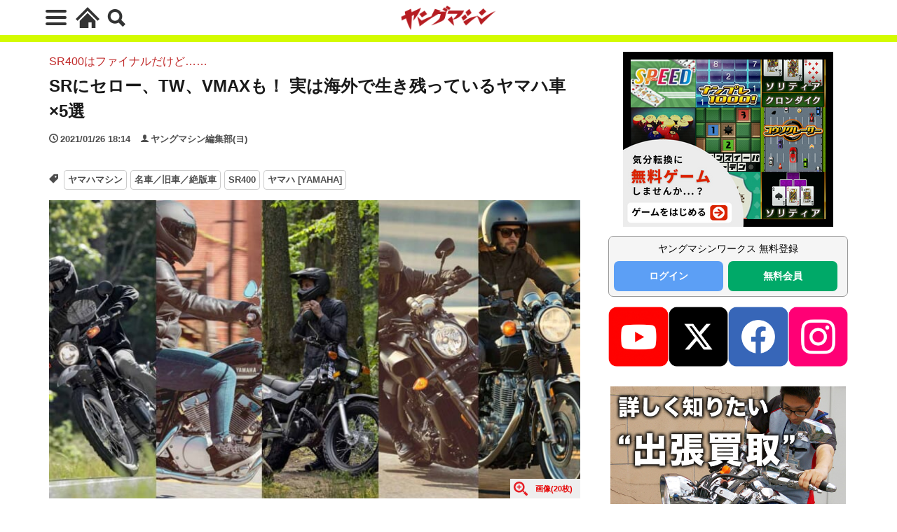

--- FILE ---
content_type: text/html; charset=UTF-8
request_url: https://young-machine.com/2021/01/26/160335/
body_size: 24064
content:
<!DOCTYPE html>
<html lang="ja" prefix="og: http://ogp.me/ns#" class="wym_html t-html">
<head prefix="og: http://ogp.me/ns# fb: http://ogp.me/ns/fb# article: http://ogp.me/ns/article#">
<link class="css-async" rel href="https://stackpath.bootstrapcdn.com/bootstrap/4.5.2/css/bootstrap.min.css" integrity="sha384-JcKb8q3iqJ61gNV9KGb8thSsNjpSL0n8PARn9HuZOnIxN0hoP+VmmDGMN5t9UJ0Z" crossorigin="anonymous">
<meta charset="UTF-8">
<!-- GA4 dataLayer -->
<script>
var isPWA = false;
if (window.matchMedia('(display-mode: standalone)').matches) {
    isPWA = true;
} else if (navigator.standalone) {
    isPWA = true;
}
let wymVisitCount = 1;
let wymVisitExpirationTime = null;

try {
  wymVisitCount = localStorage.getItem('wymVisitCount');
  wymVisitExpirationTime = localStorage.getItem('wymVisitExpirationTime');
  if (wymVisitExpirationTime && new Date().getTime() > parseInt(wymVisitExpirationTime)) {
    wymVisitCount = 1;
    wymVisitExpirationTime = null;
  }
  if (!wymVisitCount) {
    wymVisitCount = 1;
  } else {
    wymVisitCount = parseInt(wymVisitCount) + 1;
  }
  localStorage.setItem('wymVisitCount', wymVisitCount);

  if (!wymVisitExpirationTime) {
    wymVisitExpirationTime = new Date().getTime() + 30 * 60 * 1000;
    localStorage.setItem('wymVisitExpirationTime', wymVisitExpirationTime);
  }
} catch (error) {
  console.warn("localStorage is not available. Visit count will reset on reload.");
}
var dataLayer = dataLayer || [];
dataLayer.push({
'page_count': wymVisitCount,
'article_id': '160335',
'pubdate': '2021/01/26',
'writer': 'ヤングマシン編集部(ヨ)',
'originator': '',
'alltag': ['ymhm','old-and-famous-motorcycle','yamaha-sr400','yamaha'],
'tag_ids': [3072,2551,1691,72],
'genre_A': ['名車／旧車／絶版車','old-and-famous-motorcycle'],
'genre_B': [],
'genre_C': ['ヤマハ [YAMAHA]','yamaha'],
'genre_D': [],
'genre_E': [],
'genre_F1': [],
'genre_F2': ['SR400','yamaha-sr400'],
'genre_F3': [],
'genre_F4': [],
'genre_G': [],
'genre_H': [],
'genre_I': [],
'genre_J': [],
'genre_K': ['ヤマハマシン','ymhm'],
'genre_L': [],
'article_words': '3186',
'title_words_words': '36',
'media': '',
'category': 'バイク／オートバイ［新車］',
'AB_test': 'A',
'opinion': 'H',
'original_page_title': 'SRにセロー、TW、VMAXも！ 実は海外で生き残っているヤマハ車×5選',
'is_PWA': isPWA,
});
</script>
<!-- /GA4 dataLayer -->
<title>SRにセロー、TW、VMAXも！ 実は海外で生き残っているヤマハ車×5選 | WEBヤングマシン｜最新バイク情報</title>
<meta name='robots' content='max-image-preview:large' />
<link rel='dns-prefetch' href='//cdn.auth0.com' />
<link rel='dns-prefetch' href='//cdn.jsdelivr.net' />
<link rel='dns-prefetch' href='//img.webike.net' />
<link rel="alternate" title="oEmbed (JSON)" type="application/json+oembed" href="https://young-machine.com/wp-json/oembed/1.0/embed?url=https%3A%2F%2Fyoung-machine.com%2F2021%2F01%2F26%2F160335%2F" />
<link rel="alternate" title="oEmbed (XML)" type="text/xml+oembed" href="https://young-machine.com/wp-json/oembed/1.0/embed?url=https%3A%2F%2Fyoung-machine.com%2F2021%2F01%2F26%2F160335%2F&#038;format=xml" />
<style id='wp-img-auto-sizes-contain-inline-css' type='text/css'>
img:is([sizes=auto i],[sizes^="auto," i]){contain-intrinsic-size:3000px 1500px}
/*# sourceURL=wp-img-auto-sizes-contain-inline-css */
</style>
<link rel='stylesheet' id='webike_moto_filter_custom-css' href='https://young-machine.com/main/wp-content/themes/the-thor-child/webile-moto-filter-custom.css?ver=6.9' type='text/css' media='all' />
<link rel='stylesheet' id='wp-block-library-css' href='https://young-machine.com/main/wp-includes/css/dist/block-library/style.min.css?ver=6.9' type='text/css' media='all' />
<style id='wp-block-heading-inline-css' type='text/css'>
h1:where(.wp-block-heading).has-background,h2:where(.wp-block-heading).has-background,h3:where(.wp-block-heading).has-background,h4:where(.wp-block-heading).has-background,h5:where(.wp-block-heading).has-background,h6:where(.wp-block-heading).has-background{padding:1.25em 2.375em}h1.has-text-align-left[style*=writing-mode]:where([style*=vertical-lr]),h1.has-text-align-right[style*=writing-mode]:where([style*=vertical-rl]),h2.has-text-align-left[style*=writing-mode]:where([style*=vertical-lr]),h2.has-text-align-right[style*=writing-mode]:where([style*=vertical-rl]),h3.has-text-align-left[style*=writing-mode]:where([style*=vertical-lr]),h3.has-text-align-right[style*=writing-mode]:where([style*=vertical-rl]),h4.has-text-align-left[style*=writing-mode]:where([style*=vertical-lr]),h4.has-text-align-right[style*=writing-mode]:where([style*=vertical-rl]),h5.has-text-align-left[style*=writing-mode]:where([style*=vertical-lr]),h5.has-text-align-right[style*=writing-mode]:where([style*=vertical-rl]),h6.has-text-align-left[style*=writing-mode]:where([style*=vertical-lr]),h6.has-text-align-right[style*=writing-mode]:where([style*=vertical-rl]){rotate:180deg}
/*# sourceURL=https://young-machine.com/main/wp-includes/blocks/heading/style.min.css */
</style>
<style id='wp-block-paragraph-inline-css' type='text/css'>
.is-small-text{font-size:.875em}.is-regular-text{font-size:1em}.is-large-text{font-size:2.25em}.is-larger-text{font-size:3em}.has-drop-cap:not(:focus):first-letter{float:left;font-size:8.4em;font-style:normal;font-weight:100;line-height:.68;margin:.05em .1em 0 0;text-transform:uppercase}body.rtl .has-drop-cap:not(:focus):first-letter{float:none;margin-left:.1em}p.has-drop-cap.has-background{overflow:hidden}:root :where(p.has-background){padding:1.25em 2.375em}:where(p.has-text-color:not(.has-link-color)) a{color:inherit}p.has-text-align-left[style*="writing-mode:vertical-lr"],p.has-text-align-right[style*="writing-mode:vertical-rl"]{rotate:180deg}
/*# sourceURL=https://young-machine.com/main/wp-includes/blocks/paragraph/style.min.css */
</style>
<style id='global-styles-inline-css' type='text/css'>
:root{--wp--preset--aspect-ratio--square: 1;--wp--preset--aspect-ratio--4-3: 4/3;--wp--preset--aspect-ratio--3-4: 3/4;--wp--preset--aspect-ratio--3-2: 3/2;--wp--preset--aspect-ratio--2-3: 2/3;--wp--preset--aspect-ratio--16-9: 16/9;--wp--preset--aspect-ratio--9-16: 9/16;--wp--preset--color--black: #000000;--wp--preset--color--cyan-bluish-gray: #abb8c3;--wp--preset--color--white: #ffffff;--wp--preset--color--pale-pink: #f78da7;--wp--preset--color--vivid-red: #cf2e2e;--wp--preset--color--luminous-vivid-orange: #ff6900;--wp--preset--color--luminous-vivid-amber: #fcb900;--wp--preset--color--light-green-cyan: #7bdcb5;--wp--preset--color--vivid-green-cyan: #00d084;--wp--preset--color--pale-cyan-blue: #8ed1fc;--wp--preset--color--vivid-cyan-blue: #0693e3;--wp--preset--color--vivid-purple: #9b51e0;--wp--preset--gradient--vivid-cyan-blue-to-vivid-purple: linear-gradient(135deg,rgb(6,147,227) 0%,rgb(155,81,224) 100%);--wp--preset--gradient--light-green-cyan-to-vivid-green-cyan: linear-gradient(135deg,rgb(122,220,180) 0%,rgb(0,208,130) 100%);--wp--preset--gradient--luminous-vivid-amber-to-luminous-vivid-orange: linear-gradient(135deg,rgb(252,185,0) 0%,rgb(255,105,0) 100%);--wp--preset--gradient--luminous-vivid-orange-to-vivid-red: linear-gradient(135deg,rgb(255,105,0) 0%,rgb(207,46,46) 100%);--wp--preset--gradient--very-light-gray-to-cyan-bluish-gray: linear-gradient(135deg,rgb(238,238,238) 0%,rgb(169,184,195) 100%);--wp--preset--gradient--cool-to-warm-spectrum: linear-gradient(135deg,rgb(74,234,220) 0%,rgb(151,120,209) 20%,rgb(207,42,186) 40%,rgb(238,44,130) 60%,rgb(251,105,98) 80%,rgb(254,248,76) 100%);--wp--preset--gradient--blush-light-purple: linear-gradient(135deg,rgb(255,206,236) 0%,rgb(152,150,240) 100%);--wp--preset--gradient--blush-bordeaux: linear-gradient(135deg,rgb(254,205,165) 0%,rgb(254,45,45) 50%,rgb(107,0,62) 100%);--wp--preset--gradient--luminous-dusk: linear-gradient(135deg,rgb(255,203,112) 0%,rgb(199,81,192) 50%,rgb(65,88,208) 100%);--wp--preset--gradient--pale-ocean: linear-gradient(135deg,rgb(255,245,203) 0%,rgb(182,227,212) 50%,rgb(51,167,181) 100%);--wp--preset--gradient--electric-grass: linear-gradient(135deg,rgb(202,248,128) 0%,rgb(113,206,126) 100%);--wp--preset--gradient--midnight: linear-gradient(135deg,rgb(2,3,129) 0%,rgb(40,116,252) 100%);--wp--preset--font-size--small: 13px;--wp--preset--font-size--medium: 20px;--wp--preset--font-size--large: 36px;--wp--preset--font-size--x-large: 42px;--wp--preset--spacing--20: 0.44rem;--wp--preset--spacing--30: 0.67rem;--wp--preset--spacing--40: 1rem;--wp--preset--spacing--50: 1.5rem;--wp--preset--spacing--60: 2.25rem;--wp--preset--spacing--70: 3.38rem;--wp--preset--spacing--80: 5.06rem;--wp--preset--shadow--natural: 6px 6px 9px rgba(0, 0, 0, 0.2);--wp--preset--shadow--deep: 12px 12px 50px rgba(0, 0, 0, 0.4);--wp--preset--shadow--sharp: 6px 6px 0px rgba(0, 0, 0, 0.2);--wp--preset--shadow--outlined: 6px 6px 0px -3px rgb(255, 255, 255), 6px 6px rgb(0, 0, 0);--wp--preset--shadow--crisp: 6px 6px 0px rgb(0, 0, 0);}:where(.is-layout-flex){gap: 0.5em;}:where(.is-layout-grid){gap: 0.5em;}body .is-layout-flex{display: flex;}.is-layout-flex{flex-wrap: wrap;align-items: center;}.is-layout-flex > :is(*, div){margin: 0;}body .is-layout-grid{display: grid;}.is-layout-grid > :is(*, div){margin: 0;}:where(.wp-block-columns.is-layout-flex){gap: 2em;}:where(.wp-block-columns.is-layout-grid){gap: 2em;}:where(.wp-block-post-template.is-layout-flex){gap: 1.25em;}:where(.wp-block-post-template.is-layout-grid){gap: 1.25em;}.has-black-color{color: var(--wp--preset--color--black) !important;}.has-cyan-bluish-gray-color{color: var(--wp--preset--color--cyan-bluish-gray) !important;}.has-white-color{color: var(--wp--preset--color--white) !important;}.has-pale-pink-color{color: var(--wp--preset--color--pale-pink) !important;}.has-vivid-red-color{color: var(--wp--preset--color--vivid-red) !important;}.has-luminous-vivid-orange-color{color: var(--wp--preset--color--luminous-vivid-orange) !important;}.has-luminous-vivid-amber-color{color: var(--wp--preset--color--luminous-vivid-amber) !important;}.has-light-green-cyan-color{color: var(--wp--preset--color--light-green-cyan) !important;}.has-vivid-green-cyan-color{color: var(--wp--preset--color--vivid-green-cyan) !important;}.has-pale-cyan-blue-color{color: var(--wp--preset--color--pale-cyan-blue) !important;}.has-vivid-cyan-blue-color{color: var(--wp--preset--color--vivid-cyan-blue) !important;}.has-vivid-purple-color{color: var(--wp--preset--color--vivid-purple) !important;}.has-black-background-color{background-color: var(--wp--preset--color--black) !important;}.has-cyan-bluish-gray-background-color{background-color: var(--wp--preset--color--cyan-bluish-gray) !important;}.has-white-background-color{background-color: var(--wp--preset--color--white) !important;}.has-pale-pink-background-color{background-color: var(--wp--preset--color--pale-pink) !important;}.has-vivid-red-background-color{background-color: var(--wp--preset--color--vivid-red) !important;}.has-luminous-vivid-orange-background-color{background-color: var(--wp--preset--color--luminous-vivid-orange) !important;}.has-luminous-vivid-amber-background-color{background-color: var(--wp--preset--color--luminous-vivid-amber) !important;}.has-light-green-cyan-background-color{background-color: var(--wp--preset--color--light-green-cyan) !important;}.has-vivid-green-cyan-background-color{background-color: var(--wp--preset--color--vivid-green-cyan) !important;}.has-pale-cyan-blue-background-color{background-color: var(--wp--preset--color--pale-cyan-blue) !important;}.has-vivid-cyan-blue-background-color{background-color: var(--wp--preset--color--vivid-cyan-blue) !important;}.has-vivid-purple-background-color{background-color: var(--wp--preset--color--vivid-purple) !important;}.has-black-border-color{border-color: var(--wp--preset--color--black) !important;}.has-cyan-bluish-gray-border-color{border-color: var(--wp--preset--color--cyan-bluish-gray) !important;}.has-white-border-color{border-color: var(--wp--preset--color--white) !important;}.has-pale-pink-border-color{border-color: var(--wp--preset--color--pale-pink) !important;}.has-vivid-red-border-color{border-color: var(--wp--preset--color--vivid-red) !important;}.has-luminous-vivid-orange-border-color{border-color: var(--wp--preset--color--luminous-vivid-orange) !important;}.has-luminous-vivid-amber-border-color{border-color: var(--wp--preset--color--luminous-vivid-amber) !important;}.has-light-green-cyan-border-color{border-color: var(--wp--preset--color--light-green-cyan) !important;}.has-vivid-green-cyan-border-color{border-color: var(--wp--preset--color--vivid-green-cyan) !important;}.has-pale-cyan-blue-border-color{border-color: var(--wp--preset--color--pale-cyan-blue) !important;}.has-vivid-cyan-blue-border-color{border-color: var(--wp--preset--color--vivid-cyan-blue) !important;}.has-vivid-purple-border-color{border-color: var(--wp--preset--color--vivid-purple) !important;}.has-vivid-cyan-blue-to-vivid-purple-gradient-background{background: var(--wp--preset--gradient--vivid-cyan-blue-to-vivid-purple) !important;}.has-light-green-cyan-to-vivid-green-cyan-gradient-background{background: var(--wp--preset--gradient--light-green-cyan-to-vivid-green-cyan) !important;}.has-luminous-vivid-amber-to-luminous-vivid-orange-gradient-background{background: var(--wp--preset--gradient--luminous-vivid-amber-to-luminous-vivid-orange) !important;}.has-luminous-vivid-orange-to-vivid-red-gradient-background{background: var(--wp--preset--gradient--luminous-vivid-orange-to-vivid-red) !important;}.has-very-light-gray-to-cyan-bluish-gray-gradient-background{background: var(--wp--preset--gradient--very-light-gray-to-cyan-bluish-gray) !important;}.has-cool-to-warm-spectrum-gradient-background{background: var(--wp--preset--gradient--cool-to-warm-spectrum) !important;}.has-blush-light-purple-gradient-background{background: var(--wp--preset--gradient--blush-light-purple) !important;}.has-blush-bordeaux-gradient-background{background: var(--wp--preset--gradient--blush-bordeaux) !important;}.has-luminous-dusk-gradient-background{background: var(--wp--preset--gradient--luminous-dusk) !important;}.has-pale-ocean-gradient-background{background: var(--wp--preset--gradient--pale-ocean) !important;}.has-electric-grass-gradient-background{background: var(--wp--preset--gradient--electric-grass) !important;}.has-midnight-gradient-background{background: var(--wp--preset--gradient--midnight) !important;}.has-small-font-size{font-size: var(--wp--preset--font-size--small) !important;}.has-medium-font-size{font-size: var(--wp--preset--font-size--medium) !important;}.has-large-font-size{font-size: var(--wp--preset--font-size--large) !important;}.has-x-large-font-size{font-size: var(--wp--preset--font-size--x-large) !important;}
/*# sourceURL=global-styles-inline-css */
</style>

<style id='classic-theme-styles-inline-css' type='text/css'>
/*! This file is auto-generated */
.wp-block-button__link{color:#fff;background-color:#32373c;border-radius:9999px;box-shadow:none;text-decoration:none;padding:calc(.667em + 2px) calc(1.333em + 2px);font-size:1.125em}.wp-block-file__button{background:#32373c;color:#fff;text-decoration:none}
/*# sourceURL=/wp-includes/css/classic-themes.min.css */
</style>
<link rel='stylesheet' id='webike-moto-css' href='https://young-machine.com/main/wp-content/plugins/webike-moto/public/css/webike-moto-public.css?ver=1.5.5' type='text/css' media='all' />
<link rel='stylesheet' id='webike-moto-custom-css' href='//img.webike.net/css/moto/plugin/wordpress/webike-moto/custom.css?ver=1.5.5' type='text/css' media='all' />
<script type="text/javascript" src="https://young-machine.com/main/wp-includes/js/jquery/jquery.min.js?ver=3.7.1" id="jquery-core-js"></script>
<script type="text/javascript" src="https://young-machine.com/main/wp-includes/js/jquery/jquery-migrate.min.js?ver=3.4.1" id="jquery-migrate-js"></script>
<script type="text/javascript" id="seo-automated-link-building-js-extra">
/* <![CDATA[ */
var seoAutomatedLinkBuilding = {"ajaxUrl":"https://young-machine.com/main/wp-admin/admin-ajax.php"};
//# sourceURL=seo-automated-link-building-js-extra
/* ]]> */
</script>
<script type="text/javascript" src="https://young-machine.com/main/wp-content/plugins/seo-automated-link-building/js/seo-automated-link-building.js?ver=6.9" id="seo-automated-link-building-js"></script>
<link rel="https://api.w.org/" href="https://young-machine.com/wp-json/" /><link rel="alternate" title="JSON" type="application/json" href="https://young-machine.com/wp-json/wp/v2/posts/160335" /><link class="css-async" rel href="https://young-machine.com/main/wp-content/themes/the-thor/css/icon.min.css">
<link rel="stylesheet" href="https://young-machine.com/main/wp-content/themes/the-thor/style.min.css">
<link rel="stylesheet" href="https://young-machine.com/main/wp-content/themes/the-thor-child/style-user.css?1760967796">
<link rel="next" href="https://young-machine.com/2021/01/26/160335/2/" />
<link rel="canonical" href="https://young-machine.com/2021/01/26/160335/" />
<script src="https://ajax.googleapis.com/ajax/libs/jquery/1.12.4/jquery.min.js"></script>
<meta http-equiv="X-UA-Compatible" content="IE=edge">
<meta name="viewport" content="width=device-width, initial-scale=1, viewport-fit=cover"/>
<style>

</style>
<meta name="thumbnail" content="https://young-machine.com/main/wp-content/uploads/2021/01/001a_yamaha_thai-and-usa-5.jpg" /><link rel="icon" href="https://young-machine.com/main/wp-content/uploads/2021/05/favicon-2.png" sizes="32x32" />
<link rel="icon" href="https://young-machine.com/main/wp-content/uploads/2021/05/favicon-2.png" sizes="192x192" />
<link rel="apple-touch-icon" href="https://young-machine.com/main/wp-content/uploads/2021/05/favicon-2.png" />
<meta name="msapplication-TileImage" content="https://young-machine.com/main/wp-content/uploads/2021/05/favicon-2.png" />
<style>
.code-block- {}
.code-block-default {margin: 8px 0; clear: both;}
</style>
<meta property="og:site_name" content="WEBヤングマシン｜新車バイクニュース" />
<meta property="og:type" content="article" />
<meta property="og:title" content="SRにセロー、TW、VMAXも！ 実は海外で生き残っているヤマハ車×5選" />
<meta property="og:description" content="2021年モデルで43年の歴史に幕を下ろすSR400は、ファイナルエディションが間もなく発売される。2020年にはセロー250が生産終了となり、ヤマハの象徴的なモデルが相次いで消えることになるが、海外に目を向けると、消えたはずのモデルが生き残っていたりする。本記事ではそんな機種を5車ほどピックアップしてみた。" />
<meta property="og:url" content="https://young-machine.com/2021/01/26/160335/" />
<meta property="og:image" content="https://young-machine.com/main/wp-content/uploads/2021/01/001a_yamaha_thai-and-usa-5.jpg?v=1611629681" />
<meta name="twitter:card" content="summary_large_image" />
<meta name="twitter:site" content="@youngmachine99" />
<meta name="description" content="2021年モデルで43年の歴史に幕を下ろすSR400は、ファイナルエディションが間もなく発売される。2020年にはセロー250が生産終了となり、ヤマハの象徴的なモデルが相次いで消えることになるが、海外に目を向けると、消えたはずのモデルが生き残っていたりする。本記事ではそんな機種を5車ほどピックアップしてみた。">
		<!-- Google Tag Manager -->
<script>(function(w,d,s,l,i){w[l]=w[l]||[];w[l].push({'gtm.start':
new Date().getTime(),event:'gtm.js'});var f=d.getElementsByTagName(s)[0],
j=d.createElement(s),dl=l!='dataLayer'?'&l='+l:'';j.async=true;j.src=
'https://www.googletagmanager.com/gtm.js?id='+i+dl;f.parentNode.insertBefore(j,f);
})(window,document,'script','dataLayer','GTM-K4BV432');</script>

<meta http-equiv="x-dns-prefetch-control" content="on">
<link rel="dns-prefetch" href="//fonts.googleapis.com" />
<link rel="dns-prefetch" href="//fonts.gstatic.com" />
<script type="text/javascript" src="//cdn.jsdelivr.net/npm/slick-carousel@1.8.1/slick/slick.min.js"></script>
<script>
$.fn.serializeObject = function() {
	var o = {};
	var a = this.serializeArray();
	$.each(a, function() {
		if (o[this.name]) {
			if (!o[this.name].push) {
				o[this.name] = [o[this.name]];
			}
			o[this.name].push(this.value || '');
		} else {
			o[this.name] = this.value || '';
		}
	});
	return o;
};
</script>	<link class="css-async" rel href="https://young-machine.com/main/wp-content/themes/the-thor-child/brand_channel/style.css?20211001-5" type="text/css" />
<link rel="stylesheet" href="https://young-machine.com/main/wp-content/themes/the-thor-child/style-user-wym2022.css?20211001-50" type="text/css" />

		    <!-- setup-fourm-pcsp -->
          
      <script src="https://assets.fewcents.co/scripts/fcow-youngmachine-new.js" async></script>
      <script type="application/javascript" src="//anymind360.com/js/8041/ats.js"></script>

      <script async src="https://securepubads.g.doubleclick.net/tag/js/gpt.js"></script>
      <script>
        window.googletag = window.googletag || {cmd: []};
        googletag.cmd.push(function() {
          
          googletag.defineSlot('/83555300,21712042698/内外出版株式会社/YMC/JP_YMC_PC_all_right_1st', ['fluid', [336, 280], [1, 1], [300, 250], [300, 600]], 'JP_YMC_PC_all_right_1st').addService(googletag.pubads());
          googletag.defineSlot('/83555300,21712042698/内外出版株式会社/YMC/JP_YMC_PC_all_right_2nd', [[1, 1], [300, 250], 'fluid', [300, 600], [336, 280]], 'JP_YMC_PC_all_right_2nd').addService(googletag.pubads());
          googletag.defineSlot('/83555300,21712042698/内外出版株式会社/YMC/JP_YMC_PC_all_right_3rd', [[336, 280], [300, 250], 'fluid', [300, 600], [1, 1]], 'JP_YMC_PC_all_right_3rd').addService(googletag.pubads());
          googletag.defineSlot('/83555300,21712042698/内外出版株式会社/YMC/JP_YMC_SP_all_junko', [[1, 1], [300, 250], [336, 280]], 'JP_YMC_SP_all_junko').addService(googletag.pubads());
         googletag.defineSlot('/83555300,21712042698/内外出版株式会社/YMC/JP_YMC_PC_all_junko2', [300, 250], 'JP_YMC_PC_all_junko2').addService(googletag.pubads());
         googletag.defineSlot('/83555300,21712042698/内外出版株式会社/YMC/JP_YMC_SP_all_junko3', [300, 250], 'JP_YMC_SP_all_junko3').addService(googletag.pubads());
    googletag.defineSlot('/83555300,21712042698/内外出版株式会社/YMC/JP_YMC_PC_all_junko3', [300, 250], 'JP_YMC_PC_all_junko3').addService(googletag.pubads());
          googletag.pubads().enableSingleRequest();
          googletag.pubads().collapseEmptyDivs();
          googletag.enableServices();
        });
      </script>
    
    	
  <!-- /setup-fourm-pcsp -->
  <script type="text/javascript">
  window._taboola = window._taboola || [];
  _taboola.push({article:'auto'});
  !function (e, f, u, i) {
    if (!document.getElementById(i)){
      e.async = 1;
      e.src = u;
      e.id = i;
      f.parentNode.insertBefore(e, f);
    }
  }(document.createElement('script'),
  document.getElementsByTagName('script')[0],
  '//cdn.taboola.com/libtrc/fourmyoungmachine/loader.js',
  'tb_loader_script');
  if(window.performance && typeof window.performance.mark == 'function')
    {window.performance.mark('tbl_ic');}
</script>

<script data-sdk="l/1.1.10" data-cfasync="false" nowprocket src="https://html-load.com/loader.min.js" charset="UTF-8"></script>
<script nowprocket>(function(){function t(o,e){const r=n();return(t=function(t,n){return r[t-=309]})(o,e)}function n(){const t=["style","792872oOmMCL","documentElement","title","querySelectorAll","localStorage","name","VGhlcmUgd2FzIGEgcHJvYmxlbSBsb2FkaW5nIHRoZSBwYWdlLiBQbGVhc2UgY2xpY2sgT0sgdG8gbGVhcm4gbW9yZS4=","282786fMMJDo","loader-check","Cannot find currentScript","reload","textContent","charCodeAt","as_","&url=","script","map","loader_light","recovery","text","315540RTyVlu","last_bfa_at","split","href","length","&domain=","Script not found",'/loader.min.js"]',"from","none","width","width: 100vw; height: 100vh; z-index: 2147483647; position: fixed; left: 0; top: 0;","https://report.error-report.com/modal?eventId=&error=Vml0YWwgQVBJIGJsb2NrZWQ%3D&domain=","connection","https://error-report.com/report","querySelector","https://report.error-report.com/modal?eventId=","rtt","POST","87706KyRVLS","contains","src","height","close-error-report","error","Failed to load script: ",'script[src*="//',"3nLwbiH","/loader.min.js","append","hostname","outerHTML","&error=","onLine","setItem","addEventListener","btoa","setAttribute","toString","appendChild","display","searchParams","location","check","https://","type","currentScript","concat","148728JJjXGq","iframe","21QNapZW","data","createElement","link,style","Fallback Failed","_fa_","forEach","as_index","105042KWystp","getComputedStyle","host","value","removeEventListener","now","url","write","attributes","getBoundingClientRect","message","975180lrCXsz","as_modal_loaded","remove","https://report.error-report.com/modal?eventId=&error="];return(n=function(){return t})()}(function(){const o=t,e=n();for(;;)try{if(102011===parseInt(o(360))/1+parseInt(o(321))/2+parseInt(o(329))/3*(-parseInt(o(376))/4)+parseInt(o(371))/5+parseInt(o(383))/6+-parseInt(o(352))/7*(parseInt(o(350))/8)+-parseInt(o(396))/9)break;e.push(e.shift())}catch(t){e.push(e.shift())}})(),(()=>{"use strict";const n=t,o=n=>{const o=t;let e=0;for(let t=0,r=n[o(400)];t<r;t++)e=(e<<5)-e+n[o(388)](t),e|=0;return e},e=class{static[n(345)](){const t=n;var e,r;let c=arguments[t(400)]>0&&void 0!==arguments[0]?arguments[0]:t(394),a=!(arguments[t(400)]>1&&void 0!==arguments[1])||arguments[1];const i=Date[t(365)](),s=i-i%864e5,l=s-864e5,d=s+864e5,u=t(389)+o(c+"_"+s),w=t(389)+o(c+"_"+l),h=t(389)+o(c+"_"+d);return u!==w&&u!==h&&w!==h&&!(null!==(e=null!==(r=window[u])&&void 0!==r?r:window[w])&&void 0!==e?e:window[h])&&(a&&(window[u]=!0,window[w]=!0,window[h]=!0),!0)}};function r(o,e){const r=n;try{window[r(380)][r(336)](window[r(344)][r(362)]+r(357)+btoa(r(397)),Date[r(365)]()[r(340)]())}catch(t){}try{!async function(n,o){const e=r;try{if(await async function(){const n=t;try{if(await async function(){const n=t;if(!navigator[n(335)])return!0;try{await fetch(location[n(399)])}catch(t){return!0}return!1}())return!0;try{if(navigator[n(315)][n(319)]>1e3)return!0}catch(t){}return!1}catch(t){return!1}}())return;const r=await async function(n){const o=t;try{const t=new URL(o(316));t[o(343)][o(331)](o(347),o(393)),t[o(343)][o(331)](o(378),""),t[o(343)][o(331)](o(370),n),t[o(343)][o(331)](o(366),location[o(399)]);const e=await fetch(t[o(399)],{method:o(320)});return await e[o(395)]()}catch(t){return o(326)}}(n);document[e(379)](e(355))[e(358)]((t=>{const n=e;t[n(373)](),t[n(387)]=""}));let a=!1;window[e(337)](e(370),(t=>{const n=e;n(372)===t[n(353)]&&(a=!0)}));const i=document[e(354)](e(351));i[e(323)]=e(318)[e(349)](r,e(334))[e(349)](btoa(n),e(401))[e(349)](o,e(390))[e(349)](btoa(location[e(399)])),i[e(339)](e(375),e(313)),document[e(377)][e(341)](i);const s=t=>{const n=e;n(325)===t[n(353)]&&(i[n(373)](),window[n(364)](n(370),s))};window[e(337)](e(370),s);const l=()=>{const t=e,n=i[t(369)]();return t(311)!==window[t(361)](i)[t(342)]&&0!==n[t(312)]&&0!==n[t(324)]};let d=!1;const u=setInterval((()=>{if(!document[e(322)](i))return clearInterval(u);l()||d||(clearInterval(u),d=!0,c(n,o))}),1e3);setTimeout((()=>{a||d||(d=!0,c(n,o))}),3e3)}catch(t){c(n,o)}}(o,e)}catch(t){c(o,e)}}function c(t,o){const e=n;try{const n=atob(e(382));confirm(n)?location[e(399)]=e(374)[e(349)](btoa(t),e(401))[e(349)](o,e(390))[e(349)](btoa(location[e(399)])):location[e(386)]()}catch(t){location[e(399)]=e(314)[e(349)](o)}}(()=>{const t=n,o=n=>t(327)[t(349)](n);let c="";try{var a,i;null===(a=document[t(348)])||void 0===a||a[t(373)]();const n=null!==(i=function(){const n=t,o=n(359)+window[n(338)](window[n(344)][n(332)]);return window[o]}())&&void 0!==i?i:0;if(!e[t(345)](t(384),!1))return;const s="html-load.com,fb.html-load.com,content-loader.com,fb.content-loader.com"[t(398)](",");c=s[0];const l=document[t(317)](t(328)[t(349)](s[n],t(309)));if(!l)throw new Error(t(402));const d=Array[t(310)](l[t(368)])[t(392)]((n=>({name:n[t(381)],value:n[t(363)]})));if(n+1<s[t(400)])return function(n,o){const e=t,r=e(359)+window[e(338)](window[e(344)][e(332)]);window[r]=o}(0,n+1),void function(n,o){const e=t;var r;const c=document[e(354)](e(391));o[e(358)]((t=>{const n=e;let{name:o,value:r}=t;return c[n(339)](o,r)})),c[e(339)](e(323),e(346)[e(349)](n,e(330))),document[e(367)](c[e(333)]);const a=null===(r=document[e(348)])||void 0===r?void 0:r[e(333)];if(!a)throw new Error(e(385));document[e(367)](a)}(s[n+1],d);r(o(t(356)),c)}catch(n){try{n=n[t(340)]()}catch(t){}r(o(n),c)}})()})();})();</script>

<script type="text/javascript">
    (function(c,l,a,r,i,t,y){
        c[a]=c[a]||function(){(c[a].q=c[a].q||[]).push(arguments)};
        t=l.createElement(r);t.async=1;t.src="https://www.clarity.ms/tag/"+i;
        y=l.getElementsByTagName(r)[0];y.parentNode.insertBefore(t,y);
    })(window, document, "clarity", "script", "gmo98natrw");
</script>
</head>
<body class=" t-logoSp40 t-logoPc70 t-naviNoneSp" id="top" data-opinion="H"  data-media="" data-style="wym-v2022__body"  data-pattern="A">
<!-- Google Tag Manager (noscript) -->
<noscript>
<iframe src="https://www.googletagmanager.com/ns.html?id=GTM-K4BV432"
height="0" width="0" style="display:none;visibility:hidden"></iframe>
</noscript>
<!-- End Google Tag Manager (noscript) -->
<div id="PATTERN" data-pattern="A"></div>

<!-- tf-ist-aladdin-pcsp -->
    <header class="wym-v2022__header l-header"> <div class="container container-header"><div class="menuBtn">  <input class="menuBtn__checkbox" id="menuBtn-checkbox" type="checkbox">  <label class="menuBtn__link menuBtn__link-text icon-menu" for="menuBtn-checkbox"><span></span></label>  <label class="menuBtn__unshown" for="menuBtn-checkbox"></label>  <div class="menuBtn__content"> <div class="menuBtn__scroll"><label class="menuBtn__close" for="menuBtn-checkbox"><i class="icon-close"></i>CLOSE</label><div class="menuBtn__contentInner"><aside class="widget widget-menu widget_nav_menu"><div class="menu-%e3%83%98%e3%83%83%e3%83%80%e3%83%bc%e3%83%a1%e3%83%8b%e3%83%a5%e3%83%bc-container"><ul id="menu-%e3%83%98%e3%83%83%e3%83%80%e3%83%bc%e3%83%a1%e3%83%8b%e3%83%a5%e3%83%bc" class="menu"><li id="menu-item-23" class="menu-item menu-item-type-custom menu-item-object-custom menu-item-home menu-item-23"><a href="https://young-machine.com/">HOME</a></li><li id="menu-item-299214" class="menu-item menu-item-type-custom menu-item-object-custom menu-item-299214"><a href="https://market.young-machine.com/">2輪市場</a></li><li id="menu-item-153943" class="menu-item menu-item-type-post_type menu-item-object-page menu-item-153943"><a href="https://young-machine.com/lineup/">ラインナップ</a></li><li id="menu-item-154067" class="menu-item menu-item-type-post_type menu-item-object-page menu-item-154067"><a href="https://young-machine.com/feature/">特集</a></li><li id="menu-item-154085" class="menu-item menu-item-type-post_type menu-item-object-page menu-item-154085"><a href="https://young-machine.com/serial/">連載</a></li><li id="menu-item-99618" class="menu-item menu-item-type-taxonomy menu-item-object-category current-post-ancestor current-menu-parent current-post-parent menu-item-99618"><a href="https://young-machine.com/category/bike-motorcycle/">バイク［新車］</a></li><li id="menu-item-85556" class="menu-item menu-item-type-taxonomy menu-item-object-category menu-item-85556"><a href="https://young-machine.com/category/motorcycle-gear/">バイク［用品］</a></li><li id="menu-item-107749" class="menu-item menu-item-type-taxonomy menu-item-object-category menu-item-107749"><a href="https://young-machine.com/category/motorcycle-customize/">カスタム＆パーツ</a></li><li id="menu-item-107746" class="menu-item menu-item-type-taxonomy menu-item-object-category menu-item-107746"><a href="https://young-machine.com/category/motorcycle-maintenance/">メンテナンス</a></li><li id="menu-item-107748" class="menu-item menu-item-type-taxonomy menu-item-object-category menu-item-107748"><a href="https://young-machine.com/category/motorcycle-lifestyle/">ライフスタイル</a></li><li id="menu-item-107750" class="menu-item menu-item-type-taxonomy menu-item-object-category menu-item-107750"><a href="https://young-machine.com/category/motorcycle-touring/">ツーリング</a></li><li id="menu-item-107751" class="menu-item menu-item-type-taxonomy menu-item-object-category menu-item-107751"><a href="https://young-machine.com/category/motorcycle-race/">レース</a></li><li id="menu-item-192093" class="menu-item menu-item-type-taxonomy menu-item-object-category menu-item-192093"><a href="https://young-machine.com/category/old_bike/">バイク／オートバイ［旧型車／旧車／名車／絶版車］</a></li><li id="menu-item-107752" class="menu-item menu-item-type-taxonomy menu-item-object-category menu-item-107752"><a href="https://young-machine.com/category/motorcycle-news/">ニュース</a></li><li id="menu-item-107755" class="menu-item menu-item-type-custom menu-item-object-custom menu-item-107755"><a href="/author/moto-touring/">モトツーリング</a></li><li id="menu-item-82114" class="menu-item menu-item-type-custom menu-item-object-custom menu-item-82114"><a href="/author/moto-mechanic">モトメカニック</a></li><li id="menu-item-107753" class="menu-item menu-item-type-custom menu-item-object-custom menu-item-107753"><a href="/author/with-harley">ウィズハーレー</a></li><li id="menu-item-107754" class="menu-item menu-item-type-custom menu-item-object-custom menu-item-107754"><a href="/author/go-ride">ゴーライド</a></li><li id="menu-item-189967" class="menu-item menu-item-type-post_type menu-item-object-page menu-item-189967"><a href="https://young-machine.com/motorcycles-for-sale/">新車/中古車を探す</a></li><li id="menu-item-99622" class="menu-item menu-item-type-custom menu-item-object-custom menu-item-99622"><a href="https://young-machine.com/ym-prime/video-library/">YMプライムビデオ</a></li></ul></div></aside></div> </div>  </div></div><div class="wym-v2022__nav-button-home"><a href="https://young-machine.com"><svg version="1.1" id="_x32_" xmlns="http://www.w3.org/2000/svg" xmlns:xlink="http://www.w3.org/1999/xlink" x="0px" y="0px" width="512px" height="512px" viewBox="0 0 512 512" style="width: 34px; height: 34px; opacity: 1;" xml:space="preserve"><g><polygon class="st0" points="442.531,218 344.828,120.297 256,31.469 167.172,120.297 69.438,218.047 0,287.469 39.984,327.453 109.406,258.031 207.156,160.281 256,111.438 304.844,160.281 402.531,257.984 472.016,327.453 512,287.469 " style="fill: rgb(51, 51, 51);"></polygon><polygon class="st0" points="85.719,330.375 85.719,480.531 274.75,480.531 274.75,361.547 343.578,361.547 343.578,480.531 426.281,480.531 426.281,330.328 256.016,160.063" style="fill: #333;"></polygon></g></svg></a></div><div class="searchBtn searchBtn-right ">  <input class="searchBtn__checkbox" id="searchBtn-checkbox" type="checkbox">  <label class="searchBtn__link searchBtn__link-text icon-search" for="searchBtn-checkbox"></label>  <label class="searchBtn__unshown" for="searchBtn-checkbox"></label>  <div class="searchBtn__content"> <div class="searchBtn__scroll"><label class="searchBtn__close" for="searchBtn-checkbox"><i class="icon-close"></i>CLOSE</label><div class="searchBtn__contentInner">  <aside class="widget">  <div class="widgetSearch"> <form method="get" action="https://young-machine.com" target="_top">  <div class="widgetSearch__contents"> <h3 class="heading heading-tertiary">キーワード</h3> <input class="widgetSearch__input widgetSearch__input-max" type="text" name="s" placeholder="キーワードを入力" value=""></div>  <div class="btn btn-search"> <button class="btn__link btn__link-search" type="submit" value="search">検索</button>  </div></form>  </div></aside></div> </div>  </div></div><p class="siteTitle"><a class="siteTitle__link" href="https://young-machine.com"><img class="siteTitle__logo" src="/main/wp-content/uploads/2023/12/logo-youngmachine-b.png" alt="WEBヤングマシン｜新車バイクニュース" width="640" height="140" ></a>  </p> </div>  </header>      <div class="l-headerBottom"> </div>    <div class="l-headerBottom"><div class="banner-1st-view container"><div class="ad-area"></div></div></div>    <div class="l-wrapper single">   <main class="l-main " id="wymV2022Main"><div class="dividerBottom">  <div class="dividerBottom"> </div>   <p class="subtitle">SR400はファイナルだけど……</p>  <h1 class="heading heading-primary">SRにセロー、TW、VMAXも！ 実は海外で生き残っているヤマハ車×5選</h1>  <ul class="dateList dateList-main author"> <li class="dateList__item icon-clock"><time datetime="2021-01-26T18:14:47+09:00">2021/01/26 18:14</time></li>  <li class="dateList__item icon-user"><a href="https://young-machine.com/author/yoshioka/">ヤングマシン編集部(ヨ)</a></li></ul>  <ul class="dateList dateList-main"><li class="dateList__item icon-tag"><a href="https://young-machine.com/yamaha-machine/" rel="tag">ヤマハマシン</a><a href="https://young-machine.com/old-and-famous-motorcycle/" rel="tag">名車／旧車／絶版車</a><a href="https://young-machine.com/yamaha/sr400/" rel="tag">SR400</a><a href="https://young-machine.com/yamaha/" rel="tag">ヤマハ [YAMAHA]</a></li>  </ul>    <div class="postContents">  <section class="content"> <div class="lazyblock-main-img-Z2lgrkg wp-block-lazyblock-main-img"><figure class="wp-block-image size-full">  <a class="wym-photo__link" href="https://young-machine.com/2021/01/26/160335/photo/160336/?type=front"><div class="wym-photo__link-count exclude-rss">画像(20枚)</div><img decoding="async" width="768" height="432" src="https://young-machine.com/main/wp-content/themes/the-thor/img/dummy.gif" data-layzr="https://young-machine.com/main/wp-content/uploads/2021/01/001_yamaha_thai-and-usa-5-768x432.jpg?v=1611629677" loading="lazy" class="wp-image-160336 attachment-medium_large size-medium_large" alt="" //></a></figure></div><div class="lazyblock-lead-txt-Z1l50mT wp-block-lazyblock-lead-txt"><p class="lead-txt">1978年に初代モデルが登場し、2021年モデルで43年の歴史に幕を下ろすSR400は、ファイナルエディションが間もなく発売される。2020年にはセロー250が生産終了となり、ヤマハの象徴的なモデルが相次いで消えることになるが、海外に目を向けると、消えたはずのモデルが生き残っていたりする。本記事ではそんな機種を5車ほどピックアップしてみた。</p></div><div class="lazyblock-lined-block-tag-archives-top-2prQ0o wp-block-lazyblock-lined-block-tag-archives-top"><div class="clearfix lined-box fs-em08"><p>車両別アーカイブ：<a href="https://young-machine.com/yamaha/sr400/">SR400</a></p></div></div><div class="outline"><span class="outline__title">目次</span><input class="outline__toggle" id="outline__toggle" type="checkbox" checked><label class="outline__switch" for="outline__toggle"></label><ul class="outline__list outline__list-2"><li class="outline__item"><a class="outline__link" href="#outline_1__1"><span class="outline__number">1</span> タイでは継続販売されるSR400</a></li><li class="outline__item"><a class="outline__link" href="#outline_1__2"><span class="outline__number">2</span> おお、デカ目！ 北米セローはXT250の名で存続</a></li><li class="outline__item"><a class="outline__link" href="#outline_1__3"><span class="outline__number">3</span> 懐かしの四角ライト！ 極太タイヤのTW200も現役</a></li></ul></div><h2 id="outline_1__1" class="wp-block-heading">タイでは継続販売されるSR400</h2><p>1月21日の記事でお伝えしたとおり、ヤマハは「SR400 Final Edition」を発表した。1978年に初代モデルが登場してから43年が経ち、細かいモデルチェンジはあったものの原型を保ったまま販売され続けてきた、いわば“リアルクラシック”がSR400だ。当初はストローク違いの兄弟車・SR500も併売されていたが、2001年のマイナーチェンジ時に消滅した。2008年にはSR400も諸々の規制適合などを理由に一度生産を中断したが、2010年にFI化し復活。2018年には小改良でユーロ4にも適合していた。</p><p>そんなSR400だが、生産終了がアナウンスされたのは国内モデルについてであり、海外の一部では生き残ることが明らかになっている。欧州や北米でも発売されたことがあるため、そちらかと思いきや実はタイ仕様。車体カラーは2018年に発売された日本仕様のブラックとブルーに準じ、これをタイでは「BORN TO BE LEGEND・伝説」と銘打って販売している。</p><p>2021年モデルのニューカラーが登場するのか、そしていつまで販売されるのかは未知数。タイ仕様の生き残りが日本国内における復活への布石、なんてことになると嬉しいのだが……。</p><p>ちなみに2020年の日本市場でSR400は400ccクラスで僅差の2位となる販売台数を誇っており、ファイナルエディションも予約受注はかなり足早だという。</p><div class="lazyblock-body-img-Z1FiTjg wp-block-lazyblock-body-img"><figure class="wp-block-image size-full ta-c exclude-rss-smartnews">  <div class="border-img"><a class="wym-photo__link" href="https://young-machine.com/2021/01/26/160335/photo/160342/?type=front"><div class="wym-photo__link-count exclude-rss">画像(20枚)</div><img decoding="async" width="768" height="361" src="https://young-machine.com/main/wp-content/themes/the-thor/img/dummy.gif" data-layzr="https://young-machine.com/main/wp-content/uploads/2021/01/2020_sr400_yamahablack_pc-768x361.jpg?v=1611629778" loading="lazy" class="wp-image-160342 attachment-medium_large size-medium_large" alt="YAMAHA SR400［2020 model in Thailand］｜SRにセロー、TW、VMAXも！ 実は海外で生き残っているヤマハ車×5選" //></a></div>  <figcaption class="color-gray style-figcaption"> <p>タイヤマハのHPでは漢字の「伝説」を使っている。 </p>  </figcaption></figure></div><p>YAMAHA SR400［2020 model in Thailand］■空冷4ストローク単気筒SOHC2バルブ　399cc　車重174kg　●タイ現地価格：28万5000バーツ</p><div class="lazyblock-image-2col-c-18oKzT wp-block-lazyblock-image-2col-c"><div class="clearfix exclude-rss-smartnews"> <div class="float-l w-48">  <figure class="wp-block-image size-full mt-00" > <div class="border-img"><a class="wym-photo__link" href="https://young-machine.com/2021/01/26/160335/photo/160417/?type=front"><div class="wym-photo__link-count exclude-rss">画像(20枚)</div><img decoding="async" width="768" height="576" src="https://young-machine.com/main/wp-content/themes/the-thor/img/dummy.gif" data-layzr="https://young-machine.com/main/wp-content/uploads/2021/01/cb4ac4f62ff140483a02b1e942b4860a-768x576.jpg?v=1611643219" loading="lazy" class="wp-image-160417 attachment-medium_large size-medium_large" alt="YAMAHA SR400［国内仕様］｜SRにセロー、TW、VMAXも！ 実は海外で生き残っているヤマハ車×5選" //></a></div> <figcaption><p class="mt-00 lh-16" >YAMAHA SR400［写真は国内仕様］ヤマハブラック</p></figcaption>  </figure> </div> <div class="float-r w-48">  <figure class="wp-block-image size-full mt-00" > <div class="border-img"><a class="wym-photo__link" href="https://young-machine.com/2021/01/26/160335/photo/160418/?type=front"><div class="wym-photo__link-count exclude-rss">画像(20枚)</div><img decoding="async" width="768" height="576" src="https://young-machine.com/main/wp-content/themes/the-thor/img/dummy.gif" data-layzr="https://young-machine.com/main/wp-content/uploads/2021/01/77e19a5aacd7587e0b5aa5a6e2676b45-768x576.jpg?v=1611643223" loading="lazy" class="wp-image-160418 attachment-medium_large size-medium_large" alt="YAMAHA SR400［国内仕様］｜SRにセロー、TW、VMAXも！ 実は海外で生き残っているヤマハ車×5選" //></a></div> <figcaption><p class="mt-00 lh-16" >YAMAHA SR400［写真は国内仕様］グレーイッシュブルーメタリック4</p></figcaption>  </figure> </div></div></div><h2 id="outline_1__2" class="wp-block-heading">おお、デカ目！ 北米セローはXT250の名で存続</h2><p>2020年7月31日に最後の1台が出荷されたセロー250ファイナルエディション。1985年の初代モデル登場から35年後に、シリーズ最終モデルとして有終の美を飾った。2輪2足のマウンテントレール・コンセプトで、初心者からベテランまで多くのファンに支持されたセロー250だが、各種規制への適合などの理由から存続の道が断たれた恰好だ。</p><p>そんなセローだが、昔のセロー225の時代から海外ではXT230として、またはXT250として販売されてきた歴史がある。よりオフロード色を強めたTT230などもあったが、いずれにせよ北米やオーストラリアといった地域で根強く人気を誇ってきた。</p><p>現行セロー250の海外版はXT250。これを正規ラインナップしているのは北米、オーストラリア、ニュージーランドなど。初心者に優しく、使い勝手もいいデュアルパーパスという位置づけで、日本のセロー250に比べて巨大な丸型ヘッドライトや大型ウインカーがデザイン上の特徴となっている。また、テールまわりのデザインは日本仕様でいえば2018年にマイナーチェンジされる前の、通常のバルブ式テールランプを採用した形。同マイチェン時に採用したキャニスターは、現行海外モデルも備えているようだ。</p><p>北米ではすでに2021年モデルが発表されており、今後も存続していく気配が濃厚だ。日本ではセロー250の代わりになる何者かが登場するのか、それとも……。</p><div class="lazyblock-body-img-5RbYn wp-block-lazyblock-body-img"><figure class="wp-block-image size-full ta-c exclude-rss-smartnews">  <div class="border-img"><a class="wym-photo__link" href="https://young-machine.com/2021/01/26/160335/photo/160427/?type=front"><div class="wym-photo__link-count exclude-rss">画像(20枚)</div><img decoding="async" width="768" height="576" src="https://young-machine.com/main/wp-content/themes/the-thor/img/dummy.gif" data-layzr="https://young-machine.com/main/wp-content/uploads/2021/01/21_XT250_Raven_S3-768x576.jpg?v=1611647511" loading="lazy" class="wp-image-160427 attachment-medium_large size-medium_large" alt="YAMAHA XT250［2021 USA model］｜SRにセロー、TW、VMAXも！ 実は海外で生き残っているヤマハ車×5選" //></a></div>  <figcaption class="color-gray style-figcaption"> <p>YAMAHA XT250［2021 USA model］ </p>  </figcaption></figure></div><p>YAMAHA XT250［2021 USA model］■空冷4ストローク単気筒SOHC2バルブ　249cc　車重132kg　●現地価格：5199米ドル</p><div class="lazyblock-body-img-3zogD wp-block-lazyblock-body-img"><figure class="wp-block-image size-full ta-c exclude-rss-smartnews">  <div class="border-img"><a class="wym-photo__link" href="https://young-machine.com/2021/01/26/160335/photo/160428/?type=front"><div class="wym-photo__link-count exclude-rss">画像(20枚)</div><img decoding="async" width="768" height="512" src="https://young-machine.com/main/wp-content/themes/the-thor/img/dummy.gif" data-layzr="https://young-machine.com/main/wp-content/uploads/2021/01/21_XT250_Raven_E7-768x512.jpg?v=1611647572" loading="lazy" class="wp-image-160428 attachment-medium_large size-medium_large" alt="YAMAHA XT250［2021 USA model］｜SRにセロー、TW、VMAXも！ 実は海外で生き残っているヤマハ車×5選" //></a></div>  <figcaption class="color-gray style-figcaption"> <p>YAMAHA XT250［2021 USA model］ </p>  </figcaption></figure></div><div class="lazyblock-line-block-img-l-fix-wp0Vw wp-block-lazyblock-line-block-img-l-fix"><div class="clearfix lined-box mb-em1"> <div class="float-r w-48 ml-per2">  <figure class="wp-block-image size-full mb-00" > <a class="wym-photo__link" href="https://young-machine.com/2021/01/26/160335/photo/160431/?type=front"><div class="wym-photo__link-count exclude-rss">画像(20枚)</div><img decoding="async" width="768" height="576" src="https://young-machine.com/main/wp-content/themes/the-thor/img/dummy.gif" data-layzr="https://young-machine.com/main/wp-content/uploads/2021/01/2019_WR250R_DPBSE_AU_STU_001_800x600-768x576.jpg?v=1611647780" loading="lazy" class="wp-image-160431 attachment-medium_large size-medium_large" alt="YAMAHA WR250R［Australia］｜SRにセロー、TW、VMAXも！ 実は海外で生き残っているヤマハ車×5選" //></a> <figcaption class="color-gray" ><span class="exclude-rss"> [写真タップで拡大]</span></figcaption>  </figure> </div> <div class="color-gray style-figcaption mb-00" >  <p>YAMAHA WR250R［Australia］ちなみに、オーストラリアやニュージーランドではWR250Rも存続販売されている。■水冷4ストローク単気筒DOHC4バルブ　250cc　車重134kg　●現地価格：9999豪ドル</p> </div></div></div><h2 id="outline_1__3" class="wp-block-heading">懐かしの四角ライト！ 極太タイヤのTW200も現役</h2><p>1987年発売のヤマハTW200は、フロントに130/80-18、リヤには180/80-14という極太タイヤを履いたファットなオフロードスタイルで人気を博したデュアルパーパスモデル。道なき道を走破する絶大なグリップ力と、どこかほのぼのとした雰囲気が特徴だったが、1990年代半ばには“スカチューン”の流行で「ティーダバー」という言葉も生まれるほどカスタムが盛んになった。</p><p>1998年には丸型ヘッドライトが登場し、2002年にはTW225へと排気量アップ。同時にフロントブレーキがディスク化され、タイヤもロード向けのパターンになった。その後、カスタム人気の陰りもあって、2008年に排出ガス規制への適合などを理由に生産終了となっている。</p><p>こちらも、北米で車名はTW200で排気量は196cc、角型ヘッドライトにフロントディスクブレーキという、国内モデルにはなかった組み合わせで生き残り、2021年モデルも発表されている。</p><div class="lazyblock-body-img-Z13Nmjm wp-block-lazyblock-body-img"><figure class="wp-block-image size-full ta-c exclude-rss-smartnews">  <div class="border-img"><a class="wym-photo__link" href="https://young-machine.com/2021/01/26/160335/photo/160444/?type=front"><div class="wym-photo__link-count exclude-rss">画像(20枚)</div><img decoding="async" width="768" height="576" src="https://young-machine.com/main/wp-content/themes/the-thor/img/dummy.gif" data-layzr="https://young-machine.com/main/wp-content/uploads/2021/01/21_TW200_Raven_S3-768x576.jpg?v=1611650211" loading="lazy" class="wp-image-160444 attachment-medium_large size-medium_large" alt="YAMAHA TW200［2021 USA model］｜SRにセロー、TW、VMAXも！ 実は海外で生き残っているヤマハ車×5選" //></a></div>  <figcaption class="color-gray style-figcaption"> <p>YAMAHA TW200［2021 USA model］ </p>  </figcaption></figure></div><p>YAMAHA TW200［2021 USA model］■空冷4ストローク単気筒SOHC2バルブ　196cc　車重126kg　●現地価格：4699米ドル</p><div class="lazyblock-body-img-ZcKG1K wp-block-lazyblock-body-img"><figure class="wp-block-image size-full ta-c exclude-rss-smartnews">  <div class="border-img"><a class="wym-photo__link" href="https://young-machine.com/2021/01/26/160335/photo/160446/?type=front"><div class="wym-photo__link-count exclude-rss">画像(20枚)</div><img decoding="async" width="768" height="512" src="https://young-machine.com/main/wp-content/themes/the-thor/img/dummy.gif" data-layzr="https://young-machine.com/main/wp-content/uploads/2021/01/21_TW200_Raven_A3-768x512.jpg?v=1611650352" loading="lazy" class="wp-image-160446 attachment-medium_large size-medium_large" alt="YAMAHA TW200［2021 USA model］｜SRにセロー、TW、VMAXも！ 実は海外で生き残っているヤマハ車×5選" //></a></div>  <figcaption class="color-gray style-figcaption"> <p>YAMAHA TW200［2021 USA model］ </p>  </figcaption></figure></div><div class="lazyblock-pagination1-2-1dTsCe wp-block-lazyblock-pagination1-2"><div class="exclude-rss mb-em05 mt-em2"><strong>〈次のページは…〉ドラッグスターorビラーゴ？ そしてVMAX！</strong></div><div class="lined-box exclude-rss ta-c bgc-orange fw-b mb-em2 fs-12"><a class="color-white" href="2/"><div class="w-100">次のページへ</div></a></div></div> </section> <ul class="pagePager wym-custom-pager"> <li class="pagePager__item pagePager__item-current">1</span></li> <li class="pagePager__item"><a href="https://young-machine.com/2021/01/26/160335/2/" class="post-page-numbers">2</a></li><li class="pagePager__item"><a class="post-page-numbers"  href="https://young-machine.com/2021/01/26/160335/photo/160337/?type=front">3</a></li></ul><aside class="widget widget-main  block-widget"><div class='code-block code-block-default code-block-66 code-block-jp_ymc_pc_all_recomend'>  <div id="taboola-below-article-thumbnails-desktop"></div><script type="text/javascript">  window._taboola = window._taboola || [];  _taboola.push({ mode: 'alternating-thumbnails-a', container: 'taboola-below-article-thumbnails-desktop', placement: 'Below Article Thumbnails Desktop', target_type: 'mix'  });</script>  </div></aside><aside class="widget widget-main  block-widget"><div class='code-block code-block-default code-block-65 code-block-jp_ymc_sp_all_recomend'>  </div></aside><div class="ad-area"></div> <aside class="social-bottom"><ul class="socialList socialList-type01"><li class="socialList__item"><a class="socialList__link icon-facebook" href="http://www.facebook.com/sharer.php?u=https%3A%2F%2Fyoung-machine.com%2F2021%2F01%2F26%2F160335%2F&amp;t=SR%E3%81%AB%E3%82%BB%E3%83%AD%E3%83%BC%E3%80%81TW%E3%80%81VMAX%E3%82%82%EF%BC%81+%E5%AE%9F%E3%81%AF%E6%B5%B7%E5%A4%96%E3%81%A7%E7%94%9F%E3%81%8D%E6%AE%8B%E3%81%A3%E3%81%A6%E3%81%84%E3%82%8B%E3%83%A4%E3%83%9E%E3%83%8F%E8%BB%8A%C3%975%E9%81%B8" target="_blank" title="Facebook"></a></li><li class="socialList__item"><a class="socialList__link icon-twitter" href="http://twitter.com/intent/tweet?text=SR%E3%81%AB%E3%82%BB%E3%83%AD%E3%83%BC%E3%80%81TW%E3%80%81VMAX%E3%82%82%EF%BC%81+%E5%AE%9F%E3%81%AF%E6%B5%B7%E5%A4%96%E3%81%A7%E7%94%9F%E3%81%8D%E6%AE%8B%E3%81%A3%E3%81%A6%E3%81%84%E3%82%8B%E3%83%A4%E3%83%9E%E3%83%8F%E8%BB%8A%C3%975%E9%81%B8&amp;https%3A%2F%2Fyoung-machine.com%2F2021%2F01%2F26%2F160335%2F&amp;url=https%3A%2F%2Fyoung-machine.com%2F2021%2F01%2F26%2F160335%2F" target="_blank" title="Twitter"></a></li><li class="socialList__item"><a class="socialList__link icon-line" href="http://line.naver.jp/R/msg/text/?SR%E3%81%AB%E3%82%BB%E3%83%AD%E3%83%BC%E3%80%81TW%E3%80%81VMAX%E3%82%82%EF%BC%81+%E5%AE%9F%E3%81%AF%E6%B5%B7%E5%A4%96%E3%81%A7%E7%94%9F%E3%81%8D%E6%AE%8B%E3%81%A3%E3%81%A6%E3%81%84%E3%82%8B%E3%83%A4%E3%83%9E%E3%83%8F%E8%BB%8A%C3%975%E9%81%B8%0D%0Ahttps%3A%2F%2Fyoung-machine.com%2F2021%2F01%2F26%2F160335%2F" target="_blank" title="LINE"></a></li></ul></aside></div>  <aside class="profile"><div class="profile__author"><div class="profile__text">この記事を書いた人／メディア</div><img data-layzr="https://young-machine.com/main/wp-content/uploads/2018/10/new-kao-1-120x120.jpg" alt="ヤングマシン編集部(ヨ)" width="120" height="120" src="https://young-machine.com/main/wp-content/themes/the-thor/img/dummy.gif"> <h3 class="profile__group">ヤングマシン編集部員</h3>  <h2 class="profile__name">ヤングマシン編集部(ヨ)</h2></div><div class="profile__contents"><div class="profile__description"><p>1999年に姉妹誌ビッグマシンへ配属され、2018年からヤングマシンに。バイクひとすじで編集者歴25年。ライディングテクニックやメカニズムの記事を多く担当し、プロライダーのインプレ起こし（聞き書きによる代筆）も多数。WEBヤングマシンでは新車系の記事をメインに担当している。■1974年生まれ ■ネイティブ足立区民 ■愛車:2013 MOTOGUZZI V7 SPECIAL</p><p>ヤングマシン：<a href="https://www.youtube.com/user/youngmachine1972/videos" target="blank">YouTube</a>｜<a href="https://twitter.com/youngmachine99" target="blank">X</a>｜<a href="https://www.facebook.com/youngmachine/" target="blank">Facebook</a>｜<a href="https://www.instagram.com/youngmachine/" target="blank">Instagram</a></p></div><ul class="profile__list"></ul><div class="btn btn-center"><a class="btn__link btn__link-secondary" href="https://young-machine.com/author/yoshioka/">投稿一覧へ</a></div></div></aside> </main> <div class="l-sidebar"><div class="side_widget widget clearfix widget_block" id="block-16"><div style="text-align: center;"> <a href="/game/"><img decoding="async" style="width: 300px;" src="/main/wp-content/uploads/2022/09/2.png" alt="無料ゲーム"></a></div></div><div class="side_widget widget clearfix block-widget" id="ai_widget-65"><div class='code-block code-block-default code-block-53 code-block-widget-prime'>  <div style="margin-bottom: -1em;margin-top: -0.5em;"><div style="padding: 0.5em; border: solid 1px #999; border-radius: 0.5em; background-color: #f5f5f5;"> <h3 class="side_headline" style="text-align: center">ヤングマシンワークス 無料登録</h3> <div class="clearfix" style="margin-top: 0.5em;">  <div style="width:50%; float: left;"><div style="padding: 0.8em; border-radius: 0.5em; background-color: #5c9ff5; text-align: center; color: #fff; font-weight: bold; margin-right: 0.5em;"><a style="color: #fff; text-decoration: none;" href="https://miitus.jp/t/young-machine/" target="_blank" rel="noopener noreferrer">ログイン</a></div>  </div>  <div style="width:50%; float: left;"><div style="padding: 0.8em; border-radius: 0.5em; background-color: #00a968; text-align: center; font-weight: bold; margin-right: 0.5em;"><a style="color: #fff; text-decoration: none;" href="https://young-machine.com/ym-works/membership/service/">無料会員</a></div>  </div> </div> </div>  </div>  </div></div><div class="side_widget widget clearfix block-widget" id="ai_widget-66"><div class='code-block code-block-default code-block-54 code-block-widget-sns'><div class="clearfix"> <div style="width:25%; float: left"><a href="https://www.youtube.com/user/youngmachine1972/videos" target="_blank"><img loading="lazy" src="https://young-machine.com/main/wp-content/uploads/2019/05/sns-icon-youtube.png" alt="YouTube" width="86" height="86"></a></div> <div style="width:25%; float: left"><a href="https://x.com/youngmachine_x" target="_blank"><img loading="lazy" src="https://young-machine.com/main/wp-content/uploads/2019/05/sns-icon-twitter.png" alt="Twitter" width="86" height="86"></a></div> <div style="width:25%; float: left"><a href="https://www.facebook.com/youngmachine/" target="_blank"><img loading="lazy" src="https://young-machine.com/main/wp-content/uploads/2019/05/sns-icon-facebook.png" alt="Facebook width="86" height="86""></a></div> <div style="width:25%; float: left"><a href="https://www.instagram.com/youngmachine/" target="_blank"><img loading="lazy" src="https://young-machine.com/main/wp-content/uploads/2019/05/sns-icon-instagram.png" alt="Instagram" width="86" height="86"></a></div></div></div></div><div class="side_widget widget clearfix block-widget" id="ai_widget-67"><div class='code-block code-block-default code-block-60 code-block-jp_ymc_pc_all_right_1st'><div class="ta-c">  <div id='JP_YMC_PC_all_right_1st' style='min-width: 300px; min-height: 250px;'><script>  googletag.cmd.push(function() { googletag.display('JP_YMC_PC_all_right_1st'); });</script> </div> </div>  </div></div><div class="side_widget widget clearfix block-widget" id="ai_widget-69"><div class='code-block code-block-default code-block-61 code-block-jp_ymc_pc_all_right_2nd'><div class="ta-c">  <div id='JP_YMC_PC_all_right_2nd' style='min-width: 300px; min-height: 250px;'><script>  googletag.cmd.push(function() { googletag.display('JP_YMC_PC_all_right_2nd'); });</script> </div> </div>  </div></div><div class="side_widget widget clearfix block-widget" id="ai_widget-70"><div class='code-block code-block-default code-block-50 code-block-banner-bike-sale'><div style="text-align:center; margin-bottom:1em;"> <a href="https://young-machine.com/how-to-sell-a-moto"><img style="width: 336px;" loading="lazy"  src="https://young-machine.com/main/wp-content/uploads/2019/05/banner-kaitori.jpg" alt="出張買取Q&A"></a></div> </div></div><div class="side_widget widget clearfix block-widget" id="ai_widget-71"><div class='code-block code-block-default code-block-62 code-block-jp_ymc_pc_all_right_3rd'><div class="ta-c">  <div id='JP_YMC_PC_all_right_3rd' style='min-width: 300px; min-height: 250px;'><script>  googletag.cmd.push(function() { googletag.display('JP_YMC_PC_all_right_3rd'); });</script> </div> </div>  </div></div><div class="side_widget widget clearfix block-widget" id="ai_widget-72"><div class='code-block code-block-default code-block-51 code-block-banner-recruit'><div style="text-align: center; margin-bottom:1em;"> <a href="https://young-machine.com/recruitment/" target="_blank" rel="noopener"><img style="width: 336px;" loading="lazy" src="https://young-machine.com/main/wp-content/uploads/2024/12/2025_saiyo_logo-youngmachine-b.jpg" alt="ヤングマシン編集部員募集" /></a></div></div></div><div class="side_widget widget clearfix block-widget" id="ai_widget-76"><div class='code-block code-block-default code-block-20 code-block-page-side-yads-pc'><div style="text-align: center;"><script type="text/javascript" language="JavaScript">yads_ad_ds = '99782_248275';</script><script type="text/javascript" language="JavaScript" src="//yads.c.yimg.jp/js/yads.js"></script></div></div></div><div class="side_widget widget clearfix widget_block" id="block-37"><div class="lazyblock-widget-ranking-ZIASmn wp-block-lazyblock-widget-ranking"><div class="widget_brand_channel_banner_widget wym-v2022__side-rank-widget"><h3 class="side_headline add_brand_link">人気記事ランキング</h3><div class="wym-v2022__side-rank-tabs"><div class="wym-v2022__side-rank-tabs-item is-active" data-period="period1">日</div><div class="wym-v2022__side-rank-tabs-item" data-period="period7">週</div><div class="wym-v2022__side-rank-tabs-item" data-period="period30">月</div><div class="wym-v2022__side-rank-tabs-item" data-period="period365">年</div></div><div class="wym-v2022__side-rank-tab-contents"><div class="recent-posts brand-side-posts wym-v2022__side-artice-posts wym-v2022__side-rank-posts is-active" data-period="period1"><article class="wym-v2022__side-artice"><div class="left-side eyecatch"><a class="eyecatch__link wym-v2022__side-artice-title" href="https://young-machine.com/2026/01/19/704138/"><img decoding="async" width="375" height="211" src="https://young-machine.com/main/wp-content/uploads/2023/05/split-wheel_CBR300R-375x211.jpg?v=1683711321" class="attachment-icatch375 size-icatch375 wp-post-image no-layzr" alt="" loading="lazy" /></a></div><div class="right-side"><div class="wym-v2022__thumb-date">  2026/01/19  </div><h2><a href="https://young-machine.com/2026/01/19/704138/">し、死ぬかと思ったぜ……スプリットホイール2.0で高速道路を走ったホンダCBRの末路</a></h2>  <div class="subtitle wym-v2022__subtitle">  <a href="https://young-machine.com/author/young-machine/">ヤングマシン編集部</a> </div></div></a></article><article class="wym-v2022__side-artice"><div class="left-side eyecatch"><a class="eyecatch__link wym-v2022__side-artice-title" href="https://young-machine.com/2026/01/21/704372/"><img decoding="async" width="375" height="211" src="https://young-machine.com/main/wp-content/uploads/2026/01/wym2601-20-01-honda-cb1000f-active-375x211.jpg?v=1768899536" class="attachment-icatch375 size-icatch375 wp-post-image no-layzr" alt="" loading="lazy" /></a></div><div class="right-side"><div class="wym-v2022__thumb-date">  2026/01/21  </div><h2><a href="https://young-machine.com/2026/01/21/704372/">【ホンダ(HONDA)CB1000Fカスタム】アクティブから可変オフセット採用のステムキットやバックステップが登場!</a></h2>  <div class="subtitle wym-v2022__subtitle">  <a href="https://young-machine.com/author/young-machine/">ヤングマシン編集部</a> </div></div></a></article><article class="wym-v2022__side-artice"><div class="left-side eyecatch"><a class="eyecatch__link wym-v2022__side-artice-title" href="https://young-machine.com/2026/01/22/704409/"><img decoding="async" width="375" height="211" src="https://young-machine.com/main/wp-content/uploads/2026/01/wym2601-20-01-Autoart-nsr500-gun-375x211.jpg?v=1768984958" class="attachment-icatch375 size-icatch375 wp-post-image no-layzr" alt="" loading="lazy" /></a></div><div class="right-side"><div class="wym-v2022__thumb-date">  2026/01/22  </div><h2><a href="https://young-machine.com/2026/01/22/704409/">【バリバリ伝説】巨摩郡のNSR500が1/12スケールモデルで登場! オートアート製・ヘルメット付属の充実ぶり</a></h2>  <div class="subtitle wym-v2022__subtitle">  <a href="https://young-machine.com/author/young-machine/">ヤングマシン編集部</a> </div></div></a></article><article class="wym-v2022__side-artice"><div class="left-side eyecatch"><a class="eyecatch__link wym-v2022__side-artice-title" href="https://young-machine.com/2026/01/21/703826/"><img decoding="async" width="375" height="211" src="https://young-machine.com/main/wp-content/uploads/2026/01/wym2601-16-01-honda-cbx400f-375x211.jpg?v=1768546153" class="attachment-icatch375 size-icatch375 wp-post-image no-layzr" alt="" loading="lazy" /></a></div><div class="right-side"><div class="wym-v2022__thumb-date">  2026/01/21  </div><h2><a href="https://young-machine.com/2026/01/21/703826/">【動画インプレつき】伝説の400cc4気筒、ホンダ(HONDA) CBX400Fの衝撃。クラストップ48馬力と先進メカの実力を振り返る</a></h2>  <div class="subtitle wym-v2022__subtitle">  <a href="https://young-machine.com/author/young-machine/">ヤングマシン編集部</a> </div></div></a></article><article class="wym-v2022__side-artice"><div class="left-side eyecatch"><a class="eyecatch__link wym-v2022__side-artice-title" href="https://young-machine.com/2026/01/20/703907/"><img decoding="async" width="375" height="211" src="https://young-machine.com/main/wp-content/uploads/2026/01/img_557167_6-375x211.jpg?v=1768549928" class="attachment-icatch375 size-icatch375 wp-post-image no-layzr" alt="" loading="lazy" /></a></div><div class="right-side"><div class="wym-v2022__thumb-date">  2026/01/20  </div><h2><a href="https://young-machine.com/2026/01/20/703907/">【EVトライク】かわいすぎる3人乗り「ビベルトライク COCO」登場：ディスクブレーキ採用＆全7色のカラバリで実用性とデザイン性高め</a></h2>  <div class="subtitle wym-v2022__subtitle">  <a href="https://young-machine.com/author/young-machine/">ヤングマシン編集部</a> </div></div></a></article></div><div class="recent-posts brand-side-posts wym-v2022__side-artice-posts wym-v2022__side-rank-posts " data-period="period7"><article class="wym-v2022__side-artice"><div class="left-side eyecatch"><a class="eyecatch__link wym-v2022__side-artice-title" href="https://young-machine.com/2026/01/19/704138/"><img decoding="async" width="375" height="211" src="https://young-machine.com/main/wp-content/uploads/2023/05/split-wheel_CBR300R-375x211.jpg?v=1683711321" class="attachment-icatch375 size-icatch375 wp-post-image no-layzr" alt="" loading="lazy" /></a></div><div class="right-side"><div class="wym-v2022__thumb-date">  2026/01/19  </div><h2><a href="https://young-machine.com/2026/01/19/704138/">し、死ぬかと思ったぜ……スプリットホイール2.0で高速道路を走ったホンダCBRの末路</a></h2>  <div class="subtitle wym-v2022__subtitle">  <a href="https://young-machine.com/author/young-machine/">ヤングマシン編集部</a> </div></div></a></article><article class="wym-v2022__side-artice"><div class="left-side eyecatch"><a class="eyecatch__link wym-v2022__side-artice-title" href="https://young-machine.com/2026/01/16/703218/"><img decoding="async" width="375" height="211" src="https://young-machine.com/main/wp-content/uploads/2026/01/wym2601-12-01-result-japan-neo86-1-375x211.jpg?v=1768228008" class="attachment-icatch375 size-icatch375 wp-post-image no-layzr" alt="" loading="lazy" /></a></div><div class="right-side"><div class="wym-v2022__thumb-date">  2026/01/16  </div><h2><a href="https://young-machine.com/2026/01/16/703218/">【カスタム】トヨタ(TOYOTA)86(ZN6)がリトラ仕様の“ハチロク”化。リザルトジャパン「NEO86」ボディキットの車検適合には条件あり!</a></h2>  <div class="subtitle wym-v2022__subtitle">  <a href="https://young-machine.com/author/ishikawa-junichi/">石川順一(ヤングマシン編集部)</a> </div></div></a></article><article class="wym-v2022__side-artice"><div class="left-side eyecatch"><a class="eyecatch__link wym-v2022__side-artice-title" href="https://young-machine.com/2026/01/20/703907/"><img decoding="async" width="375" height="211" src="https://young-machine.com/main/wp-content/uploads/2026/01/img_557167_6-375x211.jpg?v=1768549928" class="attachment-icatch375 size-icatch375 wp-post-image no-layzr" alt="" loading="lazy" /></a></div><div class="right-side"><div class="wym-v2022__thumb-date">  2026/01/20  </div><h2><a href="https://young-machine.com/2026/01/20/703907/">【EVトライク】かわいすぎる3人乗り「ビベルトライク COCO」登場：ディスクブレーキ採用＆全7色のカラバリで実用性とデザイン性高め</a></h2>  <div class="subtitle wym-v2022__subtitle">  <a href="https://young-machine.com/author/young-machine/">ヤングマシン編集部</a> </div></div></a></article><article class="wym-v2022__side-artice"><div class="left-side eyecatch"><a class="eyecatch__link wym-v2022__side-artice-title" href="https://young-machine.com/2026/01/06/700955/"><img decoding="async" width="375" height="211" src="https://young-machine.com/main/wp-content/uploads/2025/12/wym2512-24-01-scooter250-375x211.jpg?v=1766588556" class="attachment-icatch375 size-icatch375 wp-post-image no-layzr" alt="" loading="lazy" /></a></div><div class="right-side"><div class="wym-v2022__thumb-date">  2026/01/06  </div><h2><a href="https://young-machine.com/2026/01/06/700955/">【2026年1月最新】高速道路も走れる! 126～250cc軽二輪スクーターおすすめ7選｜メリット/デメリット/選び方を解説</a></h2>  <div class="subtitle wym-v2022__subtitle">  <a href="https://young-machine.com/author/young-machine/">ヤングマシン編集部</a> </div></div></a></article><article class="wym-v2022__side-artice"><div class="left-side eyecatch"><a class="eyecatch__link wym-v2022__side-artice-title" href="https://young-machine.com/2026/01/18/703638/"><img decoding="async" width="375" height="211" src="https://young-machine.com/main/wp-content/uploads/2026/01/wym2601-12-01-sunflower-375x211.jpg?v=1768445648" class="attachment-icatch375 size-icatch375 wp-post-image no-layzr" alt="" loading="lazy" /></a></div><div class="right-side"><div class="wym-v2022__thumb-date">  2026/01/18  </div><h2><a href="https://young-machine.com/2026/01/18/703638/">【2026年1月限定】さんふらわあ「まる得パック」で冬の九州へ! 食事付き1万円からの格安船旅プラン発売中</a></h2>  <div class="subtitle wym-v2022__subtitle">  <a href="https://young-machine.com/author/young-machine/">ヤングマシン編集部</a> </div></div></a></article></div><div class="recent-posts brand-side-posts wym-v2022__side-artice-posts wym-v2022__side-rank-posts " data-period="period30"><article class="wym-v2022__side-artice"><div class="left-side eyecatch"><a class="eyecatch__link wym-v2022__side-artice-title" href="https://young-machine.com/2026/01/19/704138/"><img decoding="async" width="375" height="211" src="https://young-machine.com/main/wp-content/uploads/2023/05/split-wheel_CBR300R-375x211.jpg?v=1683711321" class="attachment-icatch375 size-icatch375 wp-post-image no-layzr" alt="" loading="lazy" /></a></div><div class="right-side"><div class="wym-v2022__thumb-date">  2026/01/19  </div><h2><a href="https://young-machine.com/2026/01/19/704138/">し、死ぬかと思ったぜ……スプリットホイール2.0で高速道路を走ったホンダCBRの末路</a></h2>  <div class="subtitle wym-v2022__subtitle">  <a href="https://young-machine.com/author/young-machine/">ヤングマシン編集部</a> </div></div></a></article><article class="wym-v2022__side-artice"><div class="left-side eyecatch"><a class="eyecatch__link wym-v2022__side-artice-title" href="https://young-machine.com/2026/01/06/701951/"><img decoding="async" width="375" height="211" src="https://young-machine.com/main/wp-content/uploads/2026/01/Gorilla-125_01-375x211.jpg?v=1767600999" class="attachment-icatch375 size-icatch375 wp-post-image no-layzr" alt="" loading="lazy" /></a></div><div class="right-side"><div class="wym-v2022__thumb-date">  2026/01/06  </div><h2><a href="https://young-machine.com/2026/01/06/701951/">【ついに販売開始!】「ゴリラ125」が入手可能に！ カスタム外装キットが日本国内でも買える</a></h2>  <div class="subtitle wym-v2022__subtitle">  <a href="https://young-machine.com/author/young-machine/">ヤングマシン編集部</a> </div></div></a></article><article class="wym-v2022__side-artice"><div class="left-side eyecatch"><a class="eyecatch__link wym-v2022__side-artice-title" href="https://young-machine.com/2026/01/09/702812/"><img decoding="async" width="375" height="211" src="https://young-machine.com/main/wp-content/uploads/2022/11/03-2-375x211.jpg?v=1669365124" class="attachment-icatch375 size-icatch375 wp-post-image no-layzr" alt="" loading="lazy" /></a></div><div class="right-side"><div class="wym-v2022__thumb-date">  2026/01/09  </div><h2><a href="https://young-machine.com/2026/01/09/702812/">45年前のヤマハのバイクを“箱入り新車”のままゲット！ 待っていたのは…キー紛失と鬼キック?!</a></h2>  <div class="subtitle wym-v2022__subtitle">  <a href="https://young-machine.com/author/young-machine/">ヤングマシン編集部</a> </div></div></a></article><article class="wym-v2022__side-artice"><div class="left-side eyecatch"><a class="eyecatch__link wym-v2022__side-artice-title" href="https://young-machine.com/2026/01/05/701821/"><img decoding="async" width="375" height="211" src="https://young-machine.com/main/wp-content/uploads/2023/02/Honda_FT500_03-375x211.jpg?v=1677316623" class="attachment-icatch375 size-icatch375 wp-post-image no-layzr" alt="" loading="lazy" /></a></div><div class="right-side"><div class="wym-v2022__thumb-date">  2026/01/05  </div><h2><a href="https://young-machine.com/2026/01/05/701821/">44年前のホンダのバイクを『箱入り新車』のままゲット！ “フラットトラック”の名の赤いマシンが蘇る</a></h2>  <div class="subtitle wym-v2022__subtitle">  <a href="https://young-machine.com/author/young-machine/">ヤングマシン編集部</a> </div></div></a></article><article class="wym-v2022__side-artice"><div class="left-side eyecatch"><a class="eyecatch__link wym-v2022__side-artice-title" href="https://young-machine.com/2026/01/06/700955/"><img decoding="async" width="375" height="211" src="https://young-machine.com/main/wp-content/uploads/2025/12/wym2512-24-01-scooter250-375x211.jpg?v=1766588556" class="attachment-icatch375 size-icatch375 wp-post-image no-layzr" alt="" loading="lazy" /></a></div><div class="right-side"><div class="wym-v2022__thumb-date">  2026/01/06  </div><h2><a href="https://young-machine.com/2026/01/06/700955/">【2026年1月最新】高速道路も走れる! 126～250cc軽二輪スクーターおすすめ7選｜メリット/デメリット/選び方を解説</a></h2>  <div class="subtitle wym-v2022__subtitle">  <a href="https://young-machine.com/author/young-machine/">ヤングマシン編集部</a> </div></div></a></article></div><div class="recent-posts brand-side-posts wym-v2022__side-artice-posts wym-v2022__side-rank-posts " data-period="period365"><article class="wym-v2022__side-artice"><div class="left-side eyecatch"><a class="eyecatch__link wym-v2022__side-artice-title" href="https://young-machine.com/2025/02/03/615646/"><img decoding="async" width="375" height="211" src="https://young-machine.com/main/wp-content/uploads/2025/02/gentuki-kogata-hoka-375x211.jpg?v=1738564887" class="attachment-icatch375 size-icatch375 wp-post-image no-layzr" alt="" loading="lazy" /></a></div><div class="right-side"><div class="wym-v2022__thumb-date">  2025/02/03  </div><h2><a href="https://young-machine.com/2025/02/03/615646/">「4月からもっとややこしくなる？」2500ccなのに小型二輪、125ccなのに原動機付自転車って……ちゃんと説明できる？【用語解説】</a></h2>  <div class="subtitle wym-v2022__subtitle">  <a href="https://young-machine.com/author/young-machine/">ヤングマシン編集部</a> </div></div></a></article><article class="wym-v2022__side-artice"><div class="left-side eyecatch"><a class="eyecatch__link wym-v2022__side-artice-title" href="https://young-machine.com/2026/01/19/704138/"><img decoding="async" width="375" height="211" src="https://young-machine.com/main/wp-content/uploads/2023/05/split-wheel_CBR300R-375x211.jpg?v=1683711321" class="attachment-icatch375 size-icatch375 wp-post-image no-layzr" alt="" loading="lazy" /></a></div><div class="right-side"><div class="wym-v2022__thumb-date">  2026/01/19  </div><h2><a href="https://young-machine.com/2026/01/19/704138/">し、死ぬかと思ったぜ……スプリットホイール2.0で高速道路を走ったホンダCBRの末路</a></h2>  <div class="subtitle wym-v2022__subtitle">  <a href="https://young-machine.com/author/young-machine/">ヤングマシン編集部</a> </div></div></a></article><article class="wym-v2022__side-artice"><div class="left-side eyecatch"><a class="eyecatch__link wym-v2022__side-artice-title" href="https://young-machine.com/2025/02/19/619488/"><img decoding="async" width="375" height="199" src="https://young-machine.com/main/wp-content/uploads/2025/02/tie-wrap-375x199.jpg?v=1740100259" class="attachment-icatch375 size-icatch375 wp-post-image no-layzr" alt="" loading="lazy" /></a></div><div class="right-side"><div class="wym-v2022__thumb-date">  2025/02/19  </div><h2><a href="https://young-machine.com/2025/02/19/619488/">結束バンド、切らなくても外せる?! 「非常時に役立つ」使い捨て&#8221;ワンウェイ&#8221;タイプも再利用する方法</a></h2>  <div class="subtitle wym-v2022__subtitle">  <a href="https://young-machine.com/author/noma/">DIY道楽テツ</a> </div></div></a></article><article class="wym-v2022__side-artice"><div class="left-side eyecatch"><a class="eyecatch__link wym-v2022__side-artice-title" href="https://young-machine.com/2025/01/27/614448/"><img decoding="async" width="375" height="211" src="https://young-machine.com/main/wp-content/uploads/2024/07/kawasaki-2stroke-mach3-375x211.jpg?v=1720635662" class="attachment-icatch375 size-icatch375 wp-post-image no-layzr" alt="" loading="lazy" /></a></div><div class="right-side"><div class="wym-v2022__thumb-date">  2025/01/27  </div><h2><a href="https://young-machine.com/2025/01/27/614448/">カワサキの2ストが復活確定!! まさかの「マッハIII」2ストエンジン＋ターボ搭載で復活はある!? 水素で直噴も可能にするカギは吸気バルブ</a></h2>  <div class="subtitle wym-v2022__subtitle">  <a href="https://young-machine.com/author/yoshioka/">ヤングマシン編集部(ヨ)</a> </div></div></a></article><article class="wym-v2022__side-artice"><div class="left-side eyecatch"><a class="eyecatch__link wym-v2022__side-artice-title" href="https://young-machine.com/2025/10/13/681993/"><img decoding="async" width="375" height="211" src="https://young-machine.com/main/wp-content/uploads/2025/10/wym2510-01-04-Honda-cb400sf-375x211.jpg?v=1760081291" class="attachment-icatch375 size-icatch375 wp-post-image no-layzr" alt="" loading="lazy" /></a></div><div class="right-side"><div class="wym-v2022__thumb-date">  2025/10/13  </div><h2><a href="https://young-machine.com/2025/10/13/681993/">待ってたぜ俺達のスーフォア! ホンダ新型「CB400/500 SUPER FOUR」最新情報まとめ</a></h2>  <div class="subtitle wym-v2022__subtitle">  <a href="https://young-machine.com/author/young-machine/">ヤングマシン編集部</a> </div></div></a></article></div></div></div></div></div></div>  </div>  </div>     <script type="application/ld+json"> { "@context": "http://schema.org", "@type": "NewsArticle", "mainEntityOfPage":{"@type": "WebPage","@id": "https://young-machine.com/2021/01/26/160335/" }, "headline": "SRにセロー、TW、VMAXも！ 実は海外で生き残っているヤマハ車×5選", "description": "1978年に初代モデルが登場し、2021年モデルで43年の歴史に幕を下ろすSR400は、ファイナルエディションが間もなく発売される。2020年にはセロー250が生産終了となり、ヤマハの象徴的なモデルが相次いで消えることになるが、海外に目を向", "image": {"@type": "ImageObject","url": "https://young-machine.com/main/wp-content/uploads/2021/01/001a_yamaha_thai-and-usa-5.jpg?v=1611629681","width": "768px","height": "432px" }, "datePublished": "2021-01-26T18:14:47+0900", "dateModified": "2021-01-26T22:48:23+0900", "author": {"@type": "Person","name": "ヤングマシン編集部(ヨ)",  "url": "https://young-machine.com/author/yoshioka/" }, "publisher": {"@type": "Organization","name": "WEBヤングマシン｜新車バイクニュース","logo": {  "@type": "ImageObject",  "url": "https://young-machine.com/main/wp-content/uploads/2023/12/logo-youngmachine-b.png",  "width": "1280px",  "height": "328px"} }  }  </script>    <div class="wider wym-v2022__breads"> <div class="breadcrumb"><ul class="breadcrumb__list container"><li class="breadcrumb__item icon-home"><a href="https://young-machine.com">HOME</a></li><li class="breadcrumb__item"><a href="https://young-machine.com/category/bike-motorcycle/">バイク／オートバイ［新車］</a></li><li class="breadcrumb__item breadcrumb__item-current"><a href="https://young-machine.com/2021/01/26/160335/">SRにセロー、TW、VMAXも！ 実は海外で生き残っているヤマハ車×5選</a></li></ul></div>  </div><div class="l-footerTop"></div><div class="l-footerTop"><div class="wider"><div class="container"></div></div></div><footer class="l-footer"><div class="wider"><div class="snsFooter"><div class="container"><ul class="snsFooter__list"><li class="snsFooter__item"><a class="snsFooter__link icon-facebook" href="https://www.facebook.com/youngmachine"></a></li><li class="snsFooter__item"><a class="snsFooter__link icon-twitter" href="https://twitter.com/youngmachine99"></a></li><li class="snsFooter__item"><a class="snsFooter__link icon-instagram" href="http://instagram.com/youngmachine"></a></li><li class="snsFooter__item"><a class="snsFooter__link icon-youtube" href="https://www.youtube.com/channel/youngmachine1972"></a></li></ul></div></div></div><div class="wider"><div class="bottomFooter"><div class="container"><nav class="bottomFooter__navi"><ul class="bottomFooter__list"><li id="menu-item-18" class="menu-item menu-item-type-post_type menu-item-object-page menu-item-18"><a href="https://young-machine.com/about/">ヤングマシンとは？</a></li><li id="menu-item-35078" class="menu-item menu-item-type-post_type menu-item-object-page menu-item-35078"><a href="https://young-machine.com/terms-of-use/">ご利用案内</a></li><li id="menu-item-199611" class="menu-item menu-item-type-custom menu-item-object-custom menu-item-199611"><a href="https://young-machine.com/author/">執筆／編集メンバー</a></li><li id="menu-item-17" class="menu-item menu-item-type-post_type menu-item-object-page menu-item-17"><a href="https://young-machine.com/privacy/">プライバシーポリシー</a></li><li id="menu-item-19" class="menu-item menu-item-type-post_type menu-item-object-page menu-item-19"><a href="https://young-machine.com/company/">運営会社</a></li><li id="menu-item-21" class="menu-item menu-item-type-post_type menu-item-object-page menu-item-21"><a href="https://young-machine.com/contact/">お問い合せ</a></li></ul></nav><div class="bottomFooter__copyright">Copyright ©&nbsp; <a href="https://young-machine.com/">NAIGAI PUBLISHING CO.,LTD. </a> All rights reserved.</div></div></div></div></footer><div class="wym-v2022__footer-fixed wym-2024__custom">   <div class="wym-v2022-home__brand-menu">  <div class="wym-v2022-home__brand-menu-link is-text"><span>最新<br />情報>></span></div> <div class="wym-v2022-home__brand-menu-link">  <a class="ga4_click_20" href="/article/honda/">  <img src="https://young-machine.com/main/wp-content/uploads/2024/02/bikebrand-honda-v2.png" alt="ホンダ">  </a></div> <div class="wym-v2022-home__brand-menu-link">  <a class="ga4_click_20" href="/article/yamaha/">  <img src="https://young-machine.com/main/wp-content/uploads/2023/12/logo-yamaha-v3.png" alt="ヤマハ">  </a></div> <div class="wym-v2022-home__brand-menu-link">  <a class="ga4_click_20" href="/article/suzuki/">  <img src="https://young-machine.com/main/wp-content/uploads/2025/05/bikebrand-suzuki-v3.png" alt="スズキ">  </a></div> <div class="wym-v2022-home__brand-menu-link">  <a class="ga4_click_20" href="/article/kawasaki/">  <img src="https://young-machine.com/main/wp-content/uploads/2025/06/Corporate_Brand_Logo_Red_Black_RGB-1.png" alt="カワサキ">  </a></div> <div class="wym-v2022-home__brand-menu-link">  <a class="ga4_click_20" href="/article/bmw/">  <img src="https://young-machine.com/main/wp-content/uploads/2024/02/bikebrand-bmw-v2.png" alt="BMW">  </a></div> <div class="wym-v2022-home__brand-menu-link">  <a class="ga4_click_20" href="/article/harley-davidson/">  <img src="https://young-machine.com/main/wp-content/uploads/2024/02/bikebrand-harley-v2.png" alt="ハーレーダビッドソン">  </a></div> <div class="wym-v2022-home__brand-menu-link">  <a class="ga4_click_20" href="/article/foreign-motorcycle/">  <img src="https://young-machine.com/main/wp-content/uploads/2024/02/bikebrand-imported-v2.png" alt="外国車">  </a></div></div>  </div>

<script type="speculationrules">
{"prefetch":[{"source":"document","where":{"and":[{"href_matches":"/*"},{"not":{"href_matches":["/main/wp-*.php","/main/wp-admin/*","/main/wp-content/uploads/*","/main/wp-content/*","/main/wp-content/plugins/*","/main/wp-content/themes/the-thor-child/*","/main/wp-content/themes/the-thor/*","/*\\?(.+)"]}},{"not":{"selector_matches":"a[rel~=\"nofollow\"]"}},{"not":{"selector_matches":".no-prefetch, .no-prefetch a"}}]},"eagerness":"conservative"}]}
</script>
<script>Array.prototype.forEach.call(document.getElementsByClassName("css-async"), function(e){e.rel = "stylesheet"});</script>
		<script type="application/ld+json">
		{ "@context":"http://schema.org",
		  "@type": "BreadcrumbList",
		  "itemListElement":
		  [
		    {"@type": "ListItem","position": 1,"item":{"@id": "https://young-machine.com","name": "HOME"}},
		    {"@type": "ListItem","position": 2,"item":{"@id": "https://young-machine.com/category/bike-motorcycle/","name": "バイク／オートバイ［新車］"}},
    {"@type": "ListItem","position": 3,"item":{"@id": "https://young-machine.com/2021/01/26/160335/","name": "SRにセロー、TW、VMAXも！ 実は海外で生き残っているヤマハ車×5選"}}
		  ]
		}
		</script>



	<script type="text/javascript" id="thickbox-js-extra">
/* <![CDATA[ */
var thickboxL10n = {"next":"\u6b21\u3078 \u003E","prev":"\u003C \u524d\u3078","image":"\u753b\u50cf","of":"/","close":"\u9589\u3058\u308b","noiframes":"\u3053\u306e\u6a5f\u80fd\u3067\u306f iframe \u304c\u5fc5\u8981\u3067\u3059\u3002\u73fe\u5728 iframe \u3092\u7121\u52b9\u5316\u3057\u3066\u3044\u308b\u304b\u3001\u5bfe\u5fdc\u3057\u3066\u3044\u306a\u3044\u30d6\u30e9\u30a6\u30b6\u30fc\u3092\u4f7f\u3063\u3066\u3044\u308b\u3088\u3046\u3067\u3059\u3002","loadingAnimation":"https://young-machine.com/main/wp-includes/js/thickbox/loadingAnimation.gif"};
//# sourceURL=thickbox-js-extra
/* ]]> */
</script>
<script type="text/javascript" src="https://young-machine.com/main/wp-includes/js/thickbox/thickbox.js?ver=3.1-20121105" id="thickbox-js"></script>
<script type="text/javascript" src="https://young-machine.com/main/wp-content/themes/the-thor-child/js/main.js?ver=20220320-66" id="main-script-js"></script>
<script type="text/javascript" src="https://cdn.auth0.com/js/auth0-spa-js/1.13/auth0-spa-js.production.js" id="auth0-cdn-js"></script>
<script type="text/javascript" id="auth0-script-js-extra">
/* <![CDATA[ */
var AUTH0_CONFIG = {"domain":"dev-8onkqareba1qgii1.us.auth0.com","clientId":"SG08saSHZM25UYnx3FfeL2AJyvUghSTR","redirectUri":"https://young-machine.com/callback/","audience":"https://staging.young-machine.com/api"};
//# sourceURL=auth0-script-js-extra
/* ]]> */
</script>
<script type="text/javascript" src="https://young-machine.com/main/wp-content/themes/the-thor-child/js/auth0-handler.js?ver=21" id="auth0-script-js"></script>
<script type="text/javascript" src="https://cdn.jsdelivr.net/npm/jquery-validation@1.19.1/dist/jquery.validate.min.js?ver=1.19.1" id="webike-moto-validate-js"></script>
<script type="text/javascript" id="webike-moto-js-extra">
/* <![CDATA[ */
var WEBIKE_MOTO_OPTION = {"qa_photo":"webike_moto_qa_photo","get_size_upload_photo":"10000000","prefix_key":"","action_common":"webike_moto_common","qa_phone_url":"https://moto.webike.net/moto-shop/phone-qa//X3SSfWR8v8Y7aNULajjp","action_phone_qa":"webike_moto_phone_qa"};
//# sourceURL=webike-moto-js-extra
/* ]]> */
</script>
<script type="text/javascript" id="webike-moto-js-before">
/* <![CDATA[ */
var WEBIKE_MOTO_AJAX_KEY = 'dad3f4bdfe';
var WEBIKE_MOTO_AJAX_URL = 'https://young-machine.com/main/wp-admin/admin-ajax.php';
var WEBIKE_MOTO_AJAX_BIKE_LIST = 'webike_moto_bike_list';
var WEBIKE_MOTO_AJAX_AUTH = 'webike_moto_auth';
var WEBIKE_MOTO_WP_AUTH_API = 'https://moto.webike.net/moto-shop/welcome/';
var WEBIKE_MOTO_WP_APP_ID = '73863029900194219627';
var WEBIKE_MOTO_URL = 'https://moto.webike.net/';
var WP_IS_MOBILE = '';
//# sourceURL=webike-moto-js-before
/* ]]> */
</script>
<script type="text/javascript" src="https://young-machine.com/main/wp-content/plugins/webike-moto/public/js/webike-moto-public.js?ver=1.5.5" id="webike-moto-js"></script>
<script type="text/javascript" src="https://young-machine.com/main/wp-includes/js/comment-reply.min.js?ver=6.9" id="comment-reply-js" async="async" data-wp-strategy="async" fetchpriority="low"></script>
<script type="text/javascript" src="https://young-machine.com/main/wp-content/themes/the-thor/js/smoothlink.min.js?ver=6.9" id="smoothlink-js"></script>
<script type="text/javascript" src="https://young-machine.com/main/wp-content/themes/the-thor/js/layzr.min.js?ver=6.9" id="layzr-js"></script>
<script type="text/javascript" src="https://young-machine.com/main/wp-content/themes/the-thor/js/offline.min.js?ver=6.9" id="fit-pwa-offline-js"></script>




<script>var layzr = new Layzr();</script>


<script>
	// ページの先頭へボタン
	jQuery(function(a) {
		a("#bottomFooter__topBtn").hide();
		a(window).on("scroll", function() {
			if (a(this).scrollTop() > 100) {
				a("#bottomFooter__topBtn").fadeIn("fast")
			} else {
				a("#bottomFooter__topBtn").fadeOut("fast")
			}
			scrollHeight = a(document).height();
			scrollPosition = a(window).height() + a(window).scrollTop();
			footHeight = a(".bottomFooter").innerHeight();
			if (scrollHeight - scrollPosition <= footHeight) {
				a("#bottomFooter__topBtn").css({
					position: "absolute",
					bottom: footHeight - 40
				})
			} else {
				a("#bottomFooter__topBtn").css({
					position: "fixed",
					bottom: 100
				})
			}
		});
		a("#bottomFooter__topBtn").click(function() {
			a("body,html").animate({
				scrollTop: 0
			}, 400);
			return false
		});
		a(".controllerFooter__topBtn").click(function() {
			a("body,html").animate({
				scrollTop: 0
			}, 400);
			return false
		})
	});
</script>

<div class="tf-rcm-adstir-sp-wrap">
</div>


<script>
  jQuery(window).load(function() {
	  jQuery('.ad-wrap.pre-ad-load').find('.pre-adsbygoogle').each(function(){
		  var style = jQuery(this).attr('style');
		  var client = jQuery(this).attr('data-ad-client');
		  var slot = jQuery(this).attr('data-ad-slot');
		  jQuery(this).after('<ins class="adsbygoogle" style="' + style + '" data-ad-client="' + client + '" data-ad-slot="' + slot + '"></ins>');
		  jQuery(this).remove();
	  });
    jQuery('ins.adsbygoogle:not(.adsbygoogle-noablate):not([data-ad-status="filled"]):not([data-adsbygoogle-status="done"])').each(function() {
      if(jQuery(this).next().prop("tagName") != 'SCRIPT' ) {
		  (adsbygoogle = window.adsbygoogle || []).push({});
	  }
    });
  });
</script>
  	
  <script>
  jQuery('.wp-block-gallery').attr('id','wpBlockGallery');
  </script>
<script type="text/javascript">
  window._taboola = window._taboola || [];
  _taboola.push({flush: true});
</script>
<script>
if(jQuery('#ulCommentWidget').length > 0) {
	jQuery('.dateList.dateList-main').eq(0).append('<li class="dateList__item"><div class="ul-comment-counter ul-comment-counter-text ul-comment-wide"></div></li>');
	var _ul_comment_config = _ul_comment_config||{};
_ul_comment_config['id'] = 'CM-rr4pfngv';
_ul_comment_config['article_id'] = '';
_ul_comment_config['author'] = '';
_ul_comment_config['published_at'] = '';

(function (c, n, s) {if (c[n] === void 0) {c['ULCMObject'] = n;
c[n] = c[n] || function () {(c[n].q = c[n].q || []).push(arguments)};
c[n].l = 1 * new Date();var e = document.createElement('script');e.async = 1;
e.src = s + "/comment.js";var t = document.getElementsByTagName('script')[0];
t.parentNode.insertBefore(e, t);}})
(window, 'ul_comment_widget', 'https://cm-widget.nakanohito.jp/cm');
ul_comment_widget('init', _ul_comment_config);
}

</script>
</body>
</html>


--- FILE ---
content_type: text/html; charset=utf-8
request_url: https://www.google.com/recaptcha/api2/aframe
body_size: 267
content:
<!DOCTYPE HTML><html><head><meta http-equiv="content-type" content="text/html; charset=UTF-8"></head><body><script nonce="I8Dt8sZVTURzpIdHhyuXTg">/** Anti-fraud and anti-abuse applications only. See google.com/recaptcha */ try{var clients={'sodar':'https://pagead2.googlesyndication.com/pagead/sodar?'};window.addEventListener("message",function(a){try{if(a.source===window.parent){var b=JSON.parse(a.data);var c=clients[b['id']];if(c){var d=document.createElement('img');d.src=c+b['params']+'&rc='+(localStorage.getItem("rc::a")?sessionStorage.getItem("rc::b"):"");window.document.body.appendChild(d);sessionStorage.setItem("rc::e",parseInt(sessionStorage.getItem("rc::e")||0)+1);localStorage.setItem("rc::h",'1769245279104');}}}catch(b){}});window.parent.postMessage("_grecaptcha_ready", "*");}catch(b){}</script></body></html>

--- FILE ---
content_type: text/css
request_url: https://young-machine.com/main/wp-content/themes/the-thor-child/style-user.css?1760967796
body_size: 36680
content:
/**
 * 全体
**/

html.wym_html.t-html {
    margin: 0 !important;
}

body {
	font-family: "San Francisco", "Hiragino Kaku Gothic ProN","ヒラギノ角ゴ ProN","Hiragino Kaku Gothic Pro","ヒラギノ角ゴ Pro","Yu Gothic","YuGothic","游ゴシック","メイリオ","Meiryo","ＭＳ Ｐゴシック","MS PGothic", "Noto Sans CJK JP", sans-serif;
	font-weight: normal;
	line-height: 1.5;
}
img {
    vertical-align: middle;
    border-style: none;
}
.clearfix::after {
    display: block;
    clear: both;
    content: "";
}

.divider,
.dividerBottom,
.l-main{
	margin-bottom: 15px;
}
.divider,
.dividerTop {
	margin-top: 15px;
}

.l-wrapper {
	margin-top: 25px;
	margin-bottom: 25px;
}

.archive.page-archive {
	margin-bottom: 0;
}

@media only screen and (max-width: 768px) {
	.container.divider + .l-wrapper {
		padding-top: 0;
		margin-top: 0;
	}
}

.widget {
	margin-bottom: 20px;
}

.swiper-slide .heading a {
	font-size: 1.3rem;
}

.eyecatch__cat a:hover {
	color: #fff;
}

.l-sidebar .code-block-default {
	margin-top: 0;
}

.youtube_frame.youtube {
	margin-bottom: 1.5em;
}

.youtube_frame iframe {
	width: 100%;
}

.banner-1st-view .ad-area .adWidget,
.banner-1st-view .ad-area .code-block{
	height: 280px;
}

@media only screen and (max-width: 1169px){
	.banner-1st-view.container {
		margin: auto;
	}
}

@media only screen and (max-width: 991px){
	.banner-1st-view .ad-area .adWidget,
	.banner-1st-view .ad-area .code-block{
		min-height: 280px;
		height: auto;
		max-width: 100%;
	}
}

.ad-area,
.wp-block-column .ad-space{
	margin-top: 0;
	background-color: #f0f0f0;
	padding: 0;
}

@media only screen and (max-width: 768px){
	.ad-area,
	.wp-block-column .ad-space{
		background-color: transparent;
	}
}

@media only screen and (min-width: 768px) {
	.code-block .wp-block-columns > .wp-block-column {
		max-width: 100%;
	}
}

.wp-block-column .ad-space {
	background-color: transparent;
}

.dividerBottom .ad-wrap{
	background-color: #f0f0f0;
	margin-bottom: 10px;
	width: 100%;
}

@media only screen and (max-width: 768px) {
	.dividerBottom .ad-wrap{
		background-color: transparent;
	}
}

.wp-block-columns.inst_overlap_cover,
.wp-block-columns.ad-wrap{
	background-color: #f0f0f0;
	padding: 10px 0;
}

@media only screen and (max-width: 768px) {
	.wp-block-columns.inst_overlap_cover,
	.wp-block-columns.ad-wrap{
		background-color: transparent;
	}
}

.ad-area .adWidget div,
.wp-block-column .ad-space div{
	margin: 0 !important;
}

.ad-area .adWidget,
.ad-area .code-block,
.wp-block-column .ad-space{
	display: flex;
	align-items: center;
	justify-content: center;
}

.wp-block-column .ad-space {
	margin: 0;
}

.ad-area .code-block > div {
	margin-top: 0 !important;
	margin-bottom: 0 !important;
}

.code-block:empty {
	display: none !important;
}

@media only screen and (min-width: 1021px){
	.wp-block-columns.ad-wrap .wp-block-column,
	.wp-block-columns.inst_overlap_cover .wp-block-column {
		display: flex;
	}
	.wp-block-columns.ad-wrap .wp-block-column:first-child,
	.wp-block-columns.inst_overlap_cover .wp-block-column:first-child {
		justify-content: flex-end;
		margin: 0;
		margin-right: 20px;
	}
	.wp-block-columns.ad-wrap .wp-block-column:last-child ,
	.wp-block-columns.inst_overlap_cover .wp-block-column:last-child {
		justify-content: flex-start;
		margin: 0;
		margin-left: 20px;
	}
}

@media only screen and (max-width: 1020px){
	.dividerBottom .ad-wrap .wp-block-columns {
		flex-direction: column;
	}
	.dividerBottom .ad-wrap .wp-block-columns .wp-block-column:not(:first-child) {
		margin: auto;
	}
	.wp-block-columns.ad-wrap,
	.wp-block-columns.inst_overlap_cover {
		display: flex;
		flex-direction: column;
		align-items: center;
	}
	.wp-block-columns.ad-wrap .wp-block-column:first-child,
	.wp-block-columns.inst_overlap_cover .wp-block-column:first-child {
		justify-content: center;
		margin: auto;
		margin-bottom: 10px;
	}
	.wp-block-columns.ad-wrap .wp-block-column:last-child ,
	.wp-block-columns.inst_overlap_cover .wp-block-column:last-child {
		justify-content: flex-start;
		margin: auto;
	}
}

@media only screen and (max-width: 768px){
	.ad-area .code-block {
		flex-direction: column;
	}
	.ad-space img {
		max-width: 100%;
		height: auto;
	}
}

.inst_overlap_cover {
	z-index: 99;
}

.archive__item + .ad-wrap {
	margin-right: 15px;
}

@media only screen and (max-width: 992px) {
	.archive__item + .ad-wrap {
		margin-right: 10px;
	}
}

@media only screen and (max-width: 768px){
	.single .dividerBottom .code-block .banner-1st-view {
		display: flex;
		align-items: center;
		justify-content: center;
		min-height: 280px;
		background-color: transparent;
		max-width: 100%;
	}
}

.l-header .container,
.l-footer .container{
	margin-right: auto;
	margin-left: auto;
}

.l-header .menuBtn {
	right: 15px;
}

.l-header .searchBtn {
	right: 53px;
}

.content {
	font-size: 1.6rem;
	line-height: 1.5;
}

@media only screen and (min-width: 768px) {
	.content {
	    line-height: 1.8em;
	}
}

.content .wp-block-button__link {
	color: #fff;
}

.heading-primary {
	line-height: 1.5;
	margin-bottom: 0.5em;
}

@media only screen and (min-width: 768px) {
	.heading-primary {
	    font-size: 2.2rem;
	}
}

@media only screen and (min-width: 992px) {
	.heading-primary {
	    font-size: 2.4rem;
	}
}

.content h2,
.content h3,
.content h4 {
	font-weight: bold;
}

.content a {
    text-decoration: underline;
}

.content div {
    margin-top: 0;
}

.content p,
.content ol,
.content ul,
.wp-block-columns,
.dividerBottom .postContents .ad-wrap{
    margin-top: 0;
    margin-bottom: 1.5em;
}

@media only screen and (min-width: 768px) {
	.content p,
	.content ol,
	.content ul,
	.wp-block-columns,
	.dividerBottom .postContents .ad-wrap{
		margin-bottom: 1.8em;
	}
}

.postContents .content ol li, 
.postContents .content ul li {
	margin-top: 0.5em;
	line-height: 1.5;
}

@media only screen and (min-width: 768px) {
	.postContents .content ol li, 
	.postContents .content ul li {
		line-height: 1.8em;
	}
}

.postContents .content ol>li:before, 
.postContents .content ul>li:before {
	top: 1px;
}

.content h2,
.content h2:first-child,
.widget_relate_webike_widget h2,
.content .accordion_wrap h3,
.pagination-nav { 
    border-left:#e60001 10px solid;
    border-bottom:#e60001 1px solid;
    padding:5px 0 5px 10px;
    margin-top: 1.5em;
    margin-bottom: 1.0em;
    font-weight: bold;
	line-height: 1.4;
}

.l-main .content h2,
.l-main-wider .content h2,
.pagination-nav{
	font-size: 1.8rem;
}

@media only screen and (min-width: 768px) {
	.l-main .content h2,
	.l-main-wider .content h2,
	.pagination-nav{
	    font-size: 1.8rem;
	}
}

@media only screen and (min-width: 992px) {
	.l-main .content h2,
	.l-main-wider .content h2,
	.pagination-nav{
	    font-size: 2.0rem;
	}
}

.l-main .content h3,
.l-main-wider .content h3,
.l-main .content .accordion_wrap h4,
.l-main-wider .content .accordion_wrap h4{
	font-size: 1.7rem;
    margin-top: 1.0em;
    margin-bottom: 0.75em;
}

@media only screen and (min-width: 768px) {
	.l-main .content h3,
	.l-main-wider .content h3,
	.l-main .content .accordion_wrap h4,
	.l-main-wider .content .accordion_wrap h4{
	    font-size: 1.8rem;
	}
}

.l-main .content h4,
.l-main-wider .content h4,
.l-main .content .accordion_wrap h5,
.l-main-wider .content .accordion_wrap h5{
	font-size: 1.6rem;
    margin-top: 1.0em;
    margin-bottom: 0.75em;
}

@media only screen and (min-width: 768px) {
	.l-main .content h4,
	.l-main-wider .content h4,
	.l-main .content .accordion_wrap h5,
	.l-main-wider .content .accordion_wrap h5{
	    font-size: 1.7rem;
	}
}

.btn__link.btn__link-primary,
.btn__link.btn__link-secondary{
    text-decoration: none;
}

.btn__link.btn__link-primary:hover {
	color: #fff;
}

.container.divider {
	margin-right: auto;
	margin-left: auto;
}

.wp-block-image > a {
	display: block;
    margin-bottom: 0.75em;
}

.blocks-gallery-grid > .blocks-gallery-item {
    padding-left: 0;
}

.blocks-gallery-grid > .blocks-gallery-item:before{
    content: none;
}

.pagePager {
    margin: 15px 0 30px 0;
}

.pagePager__item a:hover {
    color: #fff;
}

.l-sidebar img {
	max-width: 100%;
	height: auto;
}

.bottomFooter__list li a {
	font-size: 1.3rem;
}

.bottomFooter__copyright,
.bottomFooter__producer {
	font-size: 1.2rem;
}

@media only screen and (min-width: 992px) {
	.bottomFooter, 
	.commonCtr__container {
		    padding: 30px 0;
	}
}

.bottomFooter {
	padding: 20px 0;
}

@media only screen and (min-width: 768px) {
	.bottomFooter {
		padding:30px 0;
	}
}

.wp-block-latest-posts li a {
	font-size: 1.4rem;
}

@media only screen and (max-width: 768px){
	.wp-block-latest-posts li a {
		font-size: 1.4rem;
		text-decoration: none;
	}
}

/* sitecard */
.content .sitecard {
	padding: 6px 10px;
	background-color: #fafafa;
	margin-bottom: 2em;
}

.wp-block-lazyblock-int-link-5 > div > .sitecard {
	margin-bottom: 0;
}

.content .sitecard__subtitle {
	display: none;
}

.content .sitecard__contents {
	margin-top: 0;
	max-width: none;
	width: calc(80% + 10px);
}

.content .sitecard .eyecatch {
	margin-top: 0;
	min-width: auto;
    margin-left: 0;
}

.content .sitecard .eyecatch.eyecatch-11:before {
    padding-top:56.25%;
}

.content .sitecard .heading.heading-secondary a {
	text-decoration: none;
	font-size: 1.4rem;
}

@media only screen and (max-width: 640px) {
    .content .sitecard .heading.heading-secondary a {
        font-size: 1.4rem;
		font-weight: normal;
		line-height: 1.4;
    }
	.content .sitecard {
		padding: 6px;
	}
	.content .sitecard__contents {
		width: calc(70% + 10px);
	}
}

.content .blogcard__contents .phrase, 
.content .sitecard__contents .phrase {
	font-size: 12px;
    line-height: 1.8;
    margin-top: 0;
}

/* prev next */
@media only screen and (max-width: 640px) {
    .prevNext__item.prevNext__item-prev,
    .prevNext__item.prevNext__item-next {
        width: 50%;
    }
    .prevNext__item.prevNext__item-prev .heading,
    .prevNext__item.prevNext__item-next .heading{
        font-size: 1.3rem;
        margin-bottom: 0;
        line-height: 1.2;
    }
    .prevNext .eyecatch:before {
        padding-top: 80%;
    }
}

.prevNext__item.prevNext__item-prev .heading,
.prevNext__item.prevNext__item-next .heading{
	line-height: 1.25;
	margin-bottom: 0;
}

/* 記事ページ */
@media only screen and (max-width: 768px) {
	.breadcrumb {
		padding: 6px 0;
	}
	.l-wrapper.single {
		margin-top: 8px;
		margin-right: 8px;
		margin-left: 8px;
	}
}

.l-wrapper.single .dividerBottom {
    margin-bottom: 0;
}

.l-wrapper.single .subtitle {
	margin: 0;
	padding: 0;
	margin-top: 1.5em;
    font-size: 14px;
    color: #c02828;
    margin-bottom: 5px;
    margin-top: 0;
}

@media only screen and (min-width: 768px) {
	.l-wrapper.single .subtitle {
		font-size: 16px;
	}
}

.l-wrapper.single .dividerBottom .dateList.dateList-main.author {
    margin-top: 0;
	margin-bottom: 1em;	
}

.l-wrapper.single .dividerBottom .dateList .dateList__item {
	color: rgba(0,0,0,.7);
    font-size: 1.3rem;
}
.l-wrapper.single .dividerBottom .dateList .dateList__item:not(.icon-tag) {
	overflow: hidden;
	height: 19.5px;
}
.l-wrapper.single .dividerBottom .dateList .dateList__item a {
	color: rgba(0,0,0,.7) !important;
	text-decoration: none;
}
body[data-media="migliore"] .l-wrapper.single .dividerBottom .dateList .dateList__item a{
	color: #fff !important;
}
.l-wrapper.single .dividerBottom .dateList.dateList-main:not(.author) .dateList__item {
}
.l-wrapper.single .dividerBottom .dateList.dateList-main:not(.author) .dateList__item.icon-tag::before {
	content: "\e93e" !important;
	transform: scale(1.0) !important;
	color: rgba(0,0,0,.7) !important;
	display: inline;
	position: relative;
	top: auto;
}
body[data-media="migliore"] .l-wrapper.single .dividerBottom .dateList.dateList-main:not(.author) .dateList__item::before {
	color: #fff !important;
}

/* gallery */
.content .fg-item {
    width: calc((100% / 3) - 10px);
}

/* swiper */
.swiper-container.swiper-carousel {
    opacity: 0;
}
.swiper-container.swiper-carousel.swiper-container-horizontal {
    opacity: 1.0;
}

/* l-footer */
.l-footer {
    margin-bottom: 100px;
}

/* .bottomFooter__topBtn */
.bottomFooter__topBtn {
    bottom: 100px;
}

.archiveHead__authorText .archiveHead__authorDescription {
    margin: 0;
}

/* ----------------------------------------------------------------------
 ソーシャルボタン
---------------------------------------------------------------------- */
/*------------- share_top1 & share_btm1 button_color -------------*/

/* Pinterest */
#share_top1 ul li.line a, #share_btm1 ul li.line a { background-color:#00B900; }
#share_top1 ul li.line a:hover, #share_btm1 ul li.line a:hover { background-color:#128f0c; }

/* ----------------------------------------------------------------------
 ウィジェット
---------------------------------------------------------------------- */
.side_widget:empty {display: none;}
.side_widget { border:none; background:none; padding:0; }
.side_widget a{ text-decoration:none; }
.side_headline { margin:0; background:none; border:none; line-height:inherit; padding:0; }


.side_widget.popular-posts{ margin:0 0 20px 0; font-size:11px; background:#f9f9f9; border:1px solid #ddd; padding:15px 15px 10px; position:relative; }
.side_widget.popular-posts .side_headline { margin:-15px -15px 15px; line-height:3px; line-height:36px; font-size:14px; font-weight:bold; background:url(../opinion_tcd018/img/common/headline1.gif) repeat-x left bottom; padding:0 15px; border-bottom:1px solid #ccc; }
.wpp-list { counter-reset: wpp-ranking; }
.wpp-list li{position: relative;}
.wpp-list li:before{ content: counter(wpp-ranking, decimal); counter-increment: wpp-ranking; position: absolute; left: 0; z-index: 10; width: 16px; height: 17px; line-height: 18px; color: #fff; background: #777; text-align: center; }
.wpp-list li:nth-child(1):before { background: rgba(255, 88, 196, 0.9); }
.wpp-list li:nth-child(2):before { background: rgba(245, 171, 31, 0.9); }
.wpp-list li:nth-child(3):before { background: rgba(255, 121, 37, 0.9); }
.wpp-list li img{ float: left;margin: 0 15px 0 0;width: 100px;height: 70px;opacity: 1;transition: opacity .4s ease-in-out;-moz-transition: opacity .4s ease-in-out;-webkit-transition: opacity .4s ease-in-out;-webkit-transform: rotate(0);-moz-transform: rotate(0);transform: rotate(0); }



/* ----------------------------------------------------------------------
 最新号
---------------------------------------------------------------------- */

.latest_issue{ background:#D4FB00; }
.latest_issue .issue_title { font-size:22px; font-weight:bold; margin:0 0 10px; }
.latest_issue .vol { background:#e60000; display:inline-block; float:right; color:#D4FB00; text-align:center; line-height:1; padding:3px; }
.latest_issue .vol span{ display:block; font-size:10px; }
.latest_issue .release_date { font-size:14px; font-weight:bold; }
.latest_issue img { width:30%; float:left; margin:0 10px 0 0; }
.latest_issue p { line-height:1.5; margin:0; }
.latest_issue a { border:#C0DA38 5px solid; display:block; padding:10px; box-sizing:border-box; overflow:hidden; }
.latest_issue a:hover{ border-color:#8EA70C; color:#333; }

@media only screen and (max-width: 768px){
	.latest_issue .issue_title {
		font-size: 1.8rem;
	}
	.latest_issue a {
		font-size: 1.4rem;
	}
}

/* ----------------------------------------------------------------------
 common icon
---------------------------------------------------------------------- */
.icon_new { background: #009fe6; border-radius: 5px; color: #fff; font-size: 11px; padding: 1px 5px; font-family: Arial; font-weight: normal; position:absolute; left:5px; bottom:5px; z-index:1; }
.icon_scoop { text-indent:-9999pt; display:block; width:50px; height:50px; position:absolute; background:url(../opinion_tcd018/img/index/icon_scoop.png) no-repeat; background-size:cover; z-index:1; top:-5px; left:-5px; }

/* ----------------------------------------------------------------------
 ライター
---------------------------------------------------------------------- */
.writer { margin:0 0 15px; padding:0 0 15px; border-bottom:#ccc 1px dotted; }
.writer img { width:20%; float:left; border-radius:50%; border:#ccc 1px solid; margin:0 15px 0 0; }


/* ----------------------------------------------------------------------
 ギャラリー
---------------------------------------------------------------------- */
.gallery {display: flex; flex-wrap: wrap;}
.gallery-item { float: left; margin-bottom: 10px !important; }
.gallery-icon { text-align: center; }
.gallery-caption { color: #21759B; font-size: 90%; margin: 0; text-align: center; }
.gallery-item img{ width: 100%; padding: 0%; margin: 0%; float: left; height: auto; }
.gallery-columns-1 .gallery-item { width: 100%; margin: 0%; box-sizing: border-box; float: left; height: auto; }
.gallery-columns-2 .gallery-item { width: 48%; margin: 1%; float: left; height: auto; }
.gallery-columns-3 .gallery-item { width: 32%; margin-left: 1%; float: left; height: auto; }
.gallery-columns-4 .gallery-item { width: 23%; margin: 1%; float: left; height: auto; }


/* ----------------------------------------------------------------------
 関連写真
---------------------------------------------------------------------- */
.relation_gallery h3{ background:#ccc; padding:10px 15px; font-weight:normal; }
.relation_gallery h3:before{ font-family:FontAwesome; content:"\f083"; }
.relation_gallery ul{ display: -webkit-box;display: -moz-box;display: -ms-box;display: -webkit-flexbox;display: -moz-flexbox;display: -ms-flexbox;display: -webkit-flex;display: -moz-flex;display: -ms-flex;display: flex;-webkit-box-lines: multiple;-moz-box-lines: multiple;-webkit-flex-wrap: wrap;-moz-flex-wrap: wrap;-ms-flex-wrap: wrap;flex-wrap: wrap; }
.relation_gallery li{ float:left; width:23%; margin:0 1%; }
.relation_gallery li img{ width:100%; height:auto; }


/* ----------------------------------------------------------------------
 バイクアルバム
---------------------------------------------------------------------- */
.model-template.single h1 {
    margin:20px 0 0;
}
.model-template.single .post h2{
  border: none;
  padding:0;
  font-weight:normal;
  font-size:16px;
}
.model-template.single .post {
padding:0;
}
.model-template.single p {
    margin:10px 0 20px;
}

#contents .album .album_top_img {
    max-width: 100%;
    display: block;
    box-sizing: border-box;
    border: 1px solid #ccc;
}
#contents .album .album_top_img img {
    display: block;
}

#contents .album h2 {
    font-size: 28px;
    font-weight: bold;
    margin: 20px 0 10px;
}
#contents .album h3 {
    margin: 10px 0;
}

/* New icon */
.maker_album_list span.icon_new {
    top: 5px;
    bottom: auto;
}


/* タブ */
#contents .tab_wrap .tab, #contents .tab li, #contents .tab li a {
    float: left;
    margin:0;
    list-style:none;
    text-decoration: none;
    box-sizing:border-box;
}
#contents .tab_wrap .tab {
    width:100%;
}
#contents .tab_wrap .tab li:first-child {
    margin:0;
}

#contents .album .tab_wrap .tab li {
    padding: 3px;
    width: 25%;
    border-right: 1px solid #ccc;
    border-top: 1px solid #ccc;
    background: #efefef;
}
#contents .album .tab_wrap .tab li:first-child {
    border-left:1px solid #ccc;
}
#contents .maker_album_list .tab_wrap .tab li {
    padding: 10px;
    width: 50%;
    border-right: 1px solid #ccc;
    border-top: 1px solid #ccc;
    font-size: 16px;
    font-weight: bold;
    border-radius: 0 5px 0 0;
    box-sizing: border-box;
    background: #efefef;
}
#contents .maker_album_list .tab_wrap .tab li:first-child {
    border-left: 1px solid #ccc;
    border-radius: 5px 0 0 0;
}

#contents .tab_wrap .content {
    clear: both;
    overflow: hidden;
}
#contents .maker_album_list .tab_wrap .content {
    border-left: 1px solid #ccc;
    box-sizing: border-box;
    border-right: 1px solid #ccc;
    border-bottom: 1px solid #ccc;
}
#contents .tab_wrap .area {
    display: none;
}
#contents .tab_wrap .tab li.active {
    background: #fff;
}
.maker_album_list .list_wrap li p {
    line-height: 1.4;
}
.maker_album_list .list_wrap li p a {
    text-decoration: none;
}
.maker_album_list .list_wrap img {
    max-width: 100%;
    height: auto;
    border: 1px solid #ccc;
    box-sizing: border-box;
}
.maker_album_list h3 {
    border-left: 6px solid #e72519;
    padding: 0 0 0 6px;
}




/* ----------------------------------------------------------------------
 スライド
---------------------------------------------------------------------- */
/*flex-slider*/
#contents .flexslider ul {
    margin:0;
}
#contents .flex-direction-nav li {
    list-style: none;
}
#contents .flex-direction-nav a {
    width:50px;
    height:80px;
}
#contents .flex-control-nav {
    bottom:-20px;
}
#contents .flex-direction-nav a {
    opacity: 1;
}
#contents .flex-direction-nav .flex-prev {
    left:10px;
}
#contents .flex-direction-nav .flex-next {
    right: 10px;
}
.model-template #contents p.flex-caption {
    padding: 0 10px;
}
.model-template.single #contents .flexslider p {
    margin: 10px 0 40px;
}
#contents .flexslider ol {
    margin-left: 0;
}



/* ----------------------------------------------------------------------
 メーカー一覧
---------------------------------------------------------------------- */
.all_maker ul {
  margin:0;
}
.all_maker ul li {
  list-style: none;
}
.all_maker ul li a {
  text-decoration: none;
}
.all_maker ul li p {
    text-align: center;
    margin: 0;
}

/* バイク選び　20190528
 * Moto Model API for WP
==================================================*/

.motoapi-box {
    background-color: #fff;
}

.motoapi-box a {
    text-decoration: none;
}

.motoapi-box {
    font-size: 14px;
    line-height: 1.3;
}

.motoapi-box * {
    -webkit-box-sizing: border-box;
    box-sizing: border-box;
    line-height: 1.3;
}

.motoapi-box .price {
    color: #e40011;
}

.motoapi-box .news_headline2 {
    border: none;
    border-bottom: 3px solid #000;
    margin: 10px 0;
    position: relative;
    padding: 0 15px 5px 0;
    height: auto;
    line-height: 36px;
    font-size: 20px;
}

.motoapi-box .news_headline2 img {
    position: absolute;
    max-width: 100px;
    right: 0;
    bottom: -3px;
    border-bottom: 3px solid #e71f22;
    padding-bottom: 10px;
}

.motoapi-box .sp-only {
    display: initial!important;
}

.motoapi-box .pc-only {
    display: none!important;
}

.motoapi-box .disabled {
    opacity: 0.5 !important;
    pointer-events: none !important;
    cursor: default !important;
}
.motoapi-box .container table{
	width:100%;
}
/* bxSlider CSS */
.motoapi-box .bx-wrapper {
    position: relative;
    min-height: 150px;
    padding-bottom: 20px;
    margin-bottom: 15px;
    background-image: none;
}

.motoapi-box .bx-pager {
    position: absolute;
    bottom: 0;
    left: 0;
    right: 0;
    text-align: center;
}

.motoapi-box .bx-pager .bx-pager-item {
    display: inline;
}

.motoapi-box .bx-pager .bx-pager-item a {
    overflow: hidden;
    text-indent: 10px;
    display: inline-block;
    width: 35px;
    height: 5px;
    border: 1px #fff solid;
    vertical-align: top;
    /* border-radius: 50%; */
    padding: 0;
    margin: 5px 4px;
    background-color: #b6b6b6;
    -webkit-transition: background-color 0.2s ease;
    transition: background-color 0.2s ease;
    text-indent: 99999px;
}

.motoapi-box .bx-pager .bx-pager-item a.active {
    background-color: #e61e25;
}

.motoapi-box .bx-controls-direction {
    position: absolute;
    left: 0;
    right: 0;
    bottom: auto;
    top: 50%;
    margin-top: -35px;
}

.motoapi-box .bx-controls-direction .bx-prev,
.motoapi-box .bx-controls-direction .bx-next {
    background: rgba(0, 0, 0, 0.3) url(//img.webike.net/css/moto/spv2/img/sp_gallery_arrows.png) 30px 55px no-repeat;
    background-size: 70px 35px;
    display: block;
    height: 35px;
    line-height: 35px;
    overflow: hidden;
    position: absolute;
    text-indent: 100px;
    width: 25px;
    z-index: 3;
}

.motoapi-box .bx-controls-direction .bx-prev {
    background-position: 3px 0;
    left: -10px;
}

.motoapi-box .bx-controls-direction .bx-next {
    background-position: -48px 0;
    right: -10px;
}

.motoapi-box .bx-controls-direction .disabled {
    display: none;
}

.motoapi-box .bx-caption {
    position: absolute;
    background-color: rgba(0, 0, 0, 0.7);
    color: #fff;
    left: 50px;
    right: 50px;
    bottom: 25px;
    text-align: center;
    padding: 5px;
    line-height: 1.4;
    font-size: 12rem;
    border-radius: 5px;
}


/* Box Model Products */
.post .motoapi-box1 ul {
    margin: 0 auto 15px auto;
    list-style: none;
}

.motoapi-box1 ul.list-motor {
}

.motoapi-box1 ul.list-motor .item {
    display: block;
    padding: 0 5px 5px;
    position: relative;
    font-style: normal;
}

.motoapi-box1 ul.list-motor .item .image {
    float: none;
    width: auto;
    position: relative;
}
.motoapi-box1 ul.list-motor .item .image:hover img{
    opacity:0.8;
}

.motoapi-box1 ul.list-motor .item .shinsya-badge {
    display: block;
    width: 40px;
    height: 40px;
    position: absolute;
    top: 0;
    left: 0;
    background: url(//img.webike.net/css/moto/pcv2/img/pc_icons.png) -440px 0 no-repeat;
    z-index: 1;
    overflow: hidden;
    line-height: 40px;
    text-indent: 100px;
}

.motoapi-box1 ul.list-motor .item img {
    display: block;
    vertical-align: top;
    text-align: center;
    object-fit: contain;
    -o-object-fit: contain;
    height: 115px;
    background: #fff;
    max-width: 100%;
    margin: auto;
}

.motoapi-box1 ul.list-motor .item .info {
    margin: 10px 0 0 0;
    text-align: center;
}

.motoapi-box1 ul.list-motor .item .info address,
.motoapi-box1 ul.list-motor .item .info .point {
    color: #000;
    font-size: 12px;
    font-style: normal;
}

.motoapi-box1 ul.list-motor .item .info address {
    text-align: left;
    margin-top: 5px;
}

.motoapi-box1 ul.list-motor .item .info address a {
    color: #066aa7;
    text-decoration: underline;
}

.motoapi-box1 ul.list-button {
    margin-bottom: 0;
}

/* Box Model Pricing */
@media screen and (min-width: 640px) {
    .motoapi-box .sp-only {
        display: none!important;
    }

    .motoapi-box .pc-only {
        display: initial!important;
    }
}

.motoapi-box1 .info big {
    font-size: 14px;
    font-weight: bold;
    margin-bottom: 5px;
    display: block;
}

.motoapi-box1 .info big span {
    font-size: 18px;
}

.motoapi-box1 .info big span em {
    font-size: 14px;
}

@media (max-width: 640px) {
    .motoapi-box1 .info big span {
        display: block;
    }
}

/* BOX 4 */
.motoapi-box4 {
    margin-bottom: 40px;
}

.motoapi-box4 .block-img {
    padding: 0 5px;
    display: table;
}

.motoapi-box4 .block-img .photo {
    border-radius: 100%;
    width: 145px;
    height: 145px;
    object-fit: cover;
    margin-right: 25px;
    vertical-align: middle;
    display: table-cell;
}

.motoapi-box4 .block-img h3 {
    display: inline;
    font-size: 25px;
    vertical-align: middle;
    display: table-cell;
}

.motoapi-box4 .noted {
    margin-bottom: 5px;
    text-align: right;
    position: ra;
}

.motoapi-box4 table.price-info {
    border-collapse: collapse;
    line-height: 1;
}

.motoapi-box4 table.price-info th,
.motoapi-box4 table.price-info td {
    border: 1px solid #b5b5b5;
    text-align: center;
    padding: 15px 10px;
}

.motoapi-box4 table.price-info p {
    margin-bottom: 0;
    line-height: 1.4;
}

.motoapi-box4 table.price-info .tbig {
    font-weight: bold;
    font-size: 18px;
}

.motoapi-box4 table.price-info .middle-title {
    font-size: 15px;
}

.motoapi-box4 table.price-info .price-info-title {
    font-size: 18px;
    width: 40%;
}

.motoapi-box4 table.price-info .price-info-title span {
    font-size: 20px;
}

.motoapi-box4 table.price-info thead {
    background: #efefef;
}

.motoapi-box4 table.price-info .price-info-title.new {
    background: #f9c83d;
}

.motoapi-box4 table.price-info .price-info-title.old {
    background: #41608f;
    color: #fff;
}

.motoapi-box4 table.price-info .sp {
    display: none;
}

.motoapi-box4 .group-button {
    overflow: hidden;
}

.motoapi-box4 .group-button .btn {
    float: left;
    margin-top: 15px;
    overflow: hidden;
    padding: 20px 0;
    text-align: center;
    color: #333;
    font-weight: bold;
    font-size: 18px;
    width: -webkit-calc((100% - 15px) / 2);
    width: -moz-calc((100% - 15px) / 2);
    width: calc((100% - 15px) / 2);
    line-height: 1;
}

.motoapi-box4 .group-button .btn.new {
    background: #f9c83d;
    margin-right: 15px;
	border:1px solid #f9c83d;
}
.motoapi-box4 .group-button .btn.new:hover{
	background:#fff;
	color:#f9c83d;
}

.motoapi-box4 .group-button .btn.old {
    background: #41608f;
    color: #fff;
	border:1px solid #41608f;
}
.motoapi-box4 .group-button .btn.old:hover{
	background:#fff;
	color:#41608f;
}
.motoapi-box4 .btn.btn-search {
    display: block;
    text-align: center;
    margin-top: 15px;
    border: 1px solid #e40011;
    color: #e40011;
    font-weight: bold;
    padding: 15px;
    font-size: 16px;
}
.motoapi-box4 .btn.btn-search:hover{
	background:#e40011;
	color:#ffffff;
}
@media (max-width: 640px) {
    .motoapi-box .news_headline2 {
        border-bottom: none;
        border-left: 5px solid #000;
        line-height: 20px;
        padding: 35px 0 0 10px;
    }

    .motoapi-box .news_headline2 img {
        top: 0;
        left: -5px;
        border-bottom: 0;
        border-left: 5px solid #e71f22;
        padding: 0 0 0 10px;
        max-width: 110px;
    }

    .motoapi-box4 table.price-info .sp {
        display: block;
    }

    .motoapi-box4 table.price-info .pc {
        display: none;
    }

    .motoapi-box4 .noted {
        font-size: 11px;
    }

    .motoapi-box4 table.price-info .middle-title {
        display: none;
    }

    .motoapi-box4 table.price-info .price-info-title {
        width: 50%;
    }

    .motoapi-box4 .block-img h3 {
        font-size: 20px;
    }

    .motoapi-box4 table.price-info td {
        vertical-align: top;
    }

    .motoapi-box4 table.price-info tbody tr:nth-child(1) td {
        border-bottom: 0;
        padding-bottom: 0;
        vertical-align: text-bottom;
    }

    .motoapi-box4 table.price-info tbody tr:nth-child(2) td {
        border-top: 0;
        padding-top: 5px;
    }

    .motoapi-box4 .block-img .photo {
        width: 100px;
        height: 100px;
        margin-right: 10px;
    }
}

/* ----------------------------------------------------------------------
 カスタム諸々
---------------------------------------------------------------------- */

/* 211024 MOTYリスト */
td.model {
	width: 50%;
}


/* 190802 ページネーション */
.pagination {
	color:red;
	padding: 1em;
	border: solid 1px #999;
	border-radius: 0.5em;
	background-color: #f5f5f5;
	font-size: large;
	font-weight: bold;
}

/*20191224 includesに記載していたスタイルを転載*/
.wp-block-image figcaption,
.style-figcaption {
	margin-top: 4px;
	margin-bottom: 4px;
	color: #4a5158;
	text-align: left;
	font-size: 14px;
	line-height: 1.6;
}

@media (min-width: 768px) {
	.wp-block-image figcaption,
	.style-figcaption {
		line-height: 1.6;
		font-size: 0.9em;
	}
}

.wp-block-image {
	max-width: 100%;
	margin-bottom: 1em;
	margin-left: 0;
	margin-right: 0
}

/* 200108 Lazy Blocks テンプレート  */
@media (max-width: 768px) {
	p.lead-txt {
		font-size: 0.95em;
	}
}
p.lead-txt {
	font-weight: bold;
}

p.credit-txt {
	font-size: 13px;
	font-style:italic;
	line-height: 1.6;
}

@media only screen and (min-width: 992px) {
	p.credit-txt {
		font-size: 14px;
	}
}

.ad-space {
	text-align: center;
	margin-left: auto;
	margin-right: auto;
	margin-bottom: 1em;
	margin-top: 1em;
	min-height:250px;
}

@media only screen and (min-width: 992px) {
	.ad-space {
		min-height:280px;
		display: flex;
    	align-items: center;
	}
}

.h2-txt {}
.h3-txt {}
.post h3 {
	margin-top: 2em;
	margin-bottom: 0.5em;
}
.p-txt {}
.external-link-box {
	padding: 1em;
	border: solid 1px #999;
	border-radius: 0.5em;
	margin-bottom: 1em;
	margin-top: 2em;
	background-color: #f5f5f5;
}
.lined-box {
	padding: 1em;
	border: solid 1px #999;
	border-radius: 0.5em;
	margin-bottom: 1em;
}
.lined-box ul { margin-bottom: 0em; }
.lined-box .wp-block-columns {margin-bottom: 0em;}
.lined-box p {margin-bottom: 0em; }
.lined-box h2.box, .lined-box h3.box { margin-top: 0em; }
.post p.figcaption-txt {
	margin-bottom: 0em;
}
.lined-box p + p,
.lined-box ul + p{
    margin-top: 1.5em;
}
@media only screen and (min-width: 768px) {
	.lined-box p + p,
	.lined-box ul + p{
		margin-top: 1.8em;
	}
}
.external-link-column {
	padding: 1em;
	border: solid 1px #999;
	border-radius: 0.5em;
	margin-bottom: 2em;
	margin-top: 1em;
	background-color: #f5f5f5;
}

.lined-box.lined-box-button {
	padding: 0.5em;
}

/* 200131 トップ冒頭お知らせ  */
.external-link-info {
	padding: 1em;
	border: solid 1px #999;
	border-radius: 0.5em;
	background-color: #f5f5f5;
	margin-top: 1em;
}
/* 20211 改ページ  */

/* 20216 パンくず  */
#bread_crumb {width:94%;}

/* 20314 ギャラリー  */
 .rl-pagination{
	 margin:1em;
	 font-size: 1.2em;
	 text-align:center;
}

.lined-box p:empty:after{
	content: none;
}

/* subtitle */
.subtitle {
	margin-top: 3px;
	font-size: 1.4rem;
}

.subtitle a {
    text-decoration: none;
	font-weight: normal;
}

/* ブランドチャンネル */
.brand_channel_archive.widget_brand_channel_banner_widget .brand-side-banners {
    display: flex;
	align-items: center;
	flex-wrap: wrap;
	line-height: 1.5;
}
@media only screen and (max-width: 640px){
	.brand_channel_archive.widget_brand_channel_banner_widget .brand-side-banners {
		align-items: flex-start;
	}
}

.brand_channel_archive.widget_brand_channel_banner_widget .brand-side-banners .brand_banner {
    width: calc((100% / 3) - 6px);
    margin-bottom: 9px;
	margin-right: 9px;
}

@media only screen and (max-width: 992px){
	.brand_channel_archive.widget_brand_channel_banner_widget .brand-side-banners .brand_banner {
		width: calc( (100% - 10px) /2);
		margin-right: 5px;
		margin-bottom: 5px;
	}
}

.brand_channel_archive.widget_brand_channel_banner_widget .brand-side-banners .brand_banner a {
	height: 100%;
	display: flex;
	align-items: center;
	justify-content: center;
	box-sizing: border-box;
}

.brand_channel_archive.widget_brand_channel_banner_widget .brand-side-banners .brand_banner figure {
    margin: 0;
}

.brand_channel_archive.widget_brand_channel_banner_widget .brand-side-banners .brand_banner img {
    max-width: 100%;
    height: auto;
}

.widget_brand_channel_banner_widget:empty {
	display: none;
}

.brand_logo_image {
    margin-bottom: 20px;
}

.brand_logo_image a {
    border: 1px solid #ccc;
    display: inline-block;
    background-repeat: no-repeat;
    background-position: center center;
    background-size: 95% auto;
    font-size: 0;
    overflow: hidden;
    text-indent: 100%;
    white-space: nowrap;
    width: 100%;
    padding-bottom: 56.25%;
    background-color: #fff;
}

.brand_logo_image img {
    max-width: 100%;
    height: auto;
}

.brand_logo_image figure {
	margin: 0;
}

.l-sidebar .brand-side-banners,
body.home .widget_brand_channel_banner_widget .brand-side-banners{
	display: flex;
    flex-wrap: wrap;
	margin-top: 10px;
}

.l-sidebar .brand-side-banners .brand_banner,
body.home .widget_brand_channel_banner_widget .brand-side-banners .brand_banner{
	width: calc(50% - 5px);
	margin-right: 10px;
	margin-bottom: 10px;
	height: 100px;
}

.l-sidebar .brand-side-banners .brand_banner:nth-child(2n),
body.home .widget_brand_channel_banner_widget .brand-side-banners .brand_banner:nth-child(2n){
	margin-right: 0;
}

.l-sidebar .brand-side-banners .brand_banner a,
body.home .widget_brand_channel_banner_widget .brand-side-banners  .brand_banner a{
    display: flex;
    height: 100%;
    box-sizing: border-box;
    align-items: center;
}

.archive_headline.tag_archive_brand_head + .brand_logo_image a{
	width: 160px;
	height: 90px;
}

.brand_channel_archive.widget_brand_channel_banner_widget .side_headline {
}

.add_brand_link.side_headline {
    display: flex;
    justify-content: space-between;
    align-items: center;
	font-weight: bold;
}

.add_brand_link.side_headline a {
    font-size: 12px;
    position: relative;
    padding-left: 15px;
}

.add_brand_link.side_headline a:hover {
    text-decoration: underline;
}

.add_brand_link.side_headline a:before,
.add_brand_link.side_headline a:after {
    content: '';
    width: 8px;
    height: 1px;
    position: absolute;
    top: 5px;
    left: 0;
    transform: rotate(45deg);
    background-color: #191919;
}

.add_brand_link.side_headline a:after {
    transform: rotate(-45deg);
    top: 10px;
}

.brand-side-posts h2 {
	font-weight: bold;
}

/* 新テーマコンテンツ調整 */
.content .video {
  position: relative;
  height: 0;
  padding: 30px 0 56.25%;
  overflow: hidden;
}
.content .video iframe {
  position: absolute;
  top: 0;
  left: 0;
  width: 100%;
  height: 100%;
}
.bottomFooter__list li a:hover {
	color: #fff;
}
.container {
	
}
.pager__item {
	color: #222;
}
.pager__item-current, .pager__item:hover {
	background-color: #222;
	color: #fff;
}
.pager__item a:hover,
.bottomFooter__topBtn:hover,
.snsFooter__link:hover {
	color: #fff;
}
@media only screen and (min-width: 992px) {
	.l-header {
		padding: 20px 0;
	}
	.globalNavi__list li a {
		padding: 5px 0;
		font-size: 12px;
		margin-right: 7px;
		color: rgba(0,0,0,.7);
	}
	.globalNavi__list li {
		height: calc(1.4rem + 15px);
	}
	.globalNavi.u-none-sp {
		padding-top: 15px;
	    padding-left: 5px;
	}
	.t-logoPc70 .siteTitle__logo {
		height: 68px;
	}
}

@media only screen and (max-width: 768px){
	.l-header {
		padding: 8px 0 3px;
	}
}

/* ウェビック */
#webike-moto.webike-moto-bike-detail .bike-gallery-item {
	margin: 0;
	padding: 0;
}
#webike-moto.webike-moto-bike-detail .bike-gallery-item iframe, #webike-moto.webike-moto-bike-detail .bike-gallery-item img {
	position: relative;
}

#webike-moto.webike-moto-bike-detail .bike-gallery-item iframe {
    min-height: 480px;
}

#webike-moto.webike-moto-bike-detail .block-spec td, #webike-moto.webike-moto-bike-detail .block-spec th, #webike-moto.webike-moto-bike-detail .block-expense td, #webike-moto.webike-moto-bike-detail .block-expense th {
	min-width: auto;
}

#webike-moto .block-ashitsuki .circle-progress {
	min-width: auto;
}

#webike-moto .block-ashitsuki .circle-progress.p6 .circle-progress__progress .slice .fill, #webike-moto .block-ashitsuki .circle-progress.p7 .circle-progress__progress .slice .fill, #webike-moto .block-ashitsuki .circle-progress.p8 .circle-progress__progress .slice .fill, #webike-moto .block-ashitsuki .circle-progress.p9 .circle-progress__progress .slice .fill, #webike-moto .block-ashitsuki .circle-progress.p10 .circle-progress__progress .slice .fill {
	margin: 0;
}

#webike-moto .block-ashitsuki .circle-progress .circle-progress__progress .slice .bar {
	margin: 0;
}

#webike-moto .block-ashitsuki .circle-progress .circle-progress__progress .slice {
	margin: 0;
}

#webike-moto.webike-moto-bike-detail .block-equipment td {
	min-width: auto;
}

#webike-moto .row>[class^="col-"] {
	margin-top: 0;
}

#webike-moto.webike-moto-bike-detail .block-spec th,
#webike-moto.webike-moto-bike-detail .block-expense th {
    width: 100px;
}

.content .webike-moto-pagination ul>li:before,
.content .webike-moto-pagination ol>li:before,
#webike-moto .location-accordion ul.accordion li:before{
	content: none;
}

.content .webike-moto-pagination ul>li,
.content .webike-moto-pagination ol>li,
#webike-moto .location-accordion ul.accordion li{
	padding-left: 0;
}

#webike-moto.webike-moto-bike-list {
    margin-top: 10px;
    position: relative;
    z-index: 1;
}

#webike-moto.webike-moto-bike-list .select-custom,
#webike-moto .location-accordion,
#webike-moto .row{
	margin-top: 0;
}

#webike-moto .row {
	margin-top: 0;
}

.moto-layout-heading {
    background-color: #232323;
    color: #fff;
    height: 80px;
    display: flex;
    align-items: center;
    justify-content: flex-start;
}

.moto-layout-heading-inner {
    display: flex;
    align-items: center;
    justify-content: flex-start;
    width: 100%;
}

.moto-layout-heading h1 {
    font-size: 2.4rem;
}

@media only screen and (max-width: 640px) {
	.moto-layout-heading h1 {
		font-size: 1.8rem;
	}
}

.moto-layout-heading h1 span.powered{
	position: relative;
    font-size: 1.1rem;
    top: 2px;
    display: inline-block;
    padding-left: 0.5em;
}


@media only screen and (max-width: 640px) {
    .moto-layout-heading {
        height: auto;
        padding: 10px 0;
    }
	
	.moto-layout-heading h1 span.powered{
		display: block;
		padding-left: 0;
	}
}

#webike-moto.webike-moto-bike-list.custom-webike-list {
    padding: 0;
}

.content #webike-moto.webike-moto-bike-list,
.content #webike-moto.webike-moto-bike-detail {
    padding: 0;
}

.content #webike-moto.webike-moto-bike-list{
    background-color: transparent;
}


#webike-moto-filter {
    
}

#webike-moto.webike-moto-bike-list.custom-webike-list #webike-moto-filter {
    display: block;
    border-top: none;
    border-radius: 4px;
}

#webike-moto .moto-form-d-flex {
    display: flex;
    align-items: center;
}

#webike-moto .moto-form-d-flex label {
    margin-right: 10px;
    font-size: 1.2rem;
}

#webike-moto .moto-form-d-flex .char4{
    width: 60px;
}

.webike-moto-bike-list.custom-webike-list #webike-moto-btn-filter {
    display: flex;
    align-items: center;
}

.webike-moto-bike-list.custom-webike-list #webike-moto-btn-filter svg{
    width: 18px;
    height: auto;
}

#webike-moto.webike-moto-bike-list.custom-webike-list button.submit {
    margin-top: 0;
    padding: 8px 10px;
    border-radius: 4px;
    border: none;
    cursor: pointer;
    background-color: #333;
	width: 40px;
	height: 40px;
	display: flex;
	align-items: center;
}

#webike-moto.webike-moto-bike-list.custom-webike-list a.reset {
    margin-top: 0;
    padding: 8px 10px;
    background-color: #999;
    border: none;
    box-shadow: none;
	width: 40px;
	height: 40px;
	display: flex;
	align-items: center;
}

.moto-maker-lineup,
.moto-displacement-lineup{
    display: flex;
    flex-wrap: wrap;
}

.moto-maker-lineup .lineup-box,
.moto-displacement-lineup  .displacement-box{
    display: flex;
    align-items: center;
    width: 100%;
    flex-direction: column;
}


@media only screen and (max-width: 640px) {
    .moto-maker-lineup .lineup-box,
    .moto-displacement-lineup  .displacement-box{
        flex-direction: column;
    }
}


.moto-maker-lineup .lineup-box .linup-links,
.moto-displacement-lineup  .displacement-box .displacement-links{
    margin-top: 0;
    width: 100%;
    display: flex;
    align-items: center;
    justify-content: space-between;
}

@media only screen and (max-width: 640px) {
    .moto-maker-lineup .lineup-box .linup-links,
    .moto-displacement-lineup  .displacement-box .displacement-links{
        flex-direction: column;
    }
}

.moto-maker-lineup .lineup-box .lineup-name,
.moto-displacement-lineup  .displacement-box .displacement-name{
    width: 100%;
    font-size: 1.6rem;
    font-weight: bold;
    display: flex;
    align-items: center;
    margin-bottom: 10px;
    line-height: 1.0;
}

@media only screen and (max-width: 640px) {
    .moto-maker-lineup .lineup-box .lineup-name,
    .moto-displacement-lineup  .displacement-box .displacement-name{
        width: 100%;
        padding-bottom: 0;
    }
}

.moto-maker-lineup .webike-more-accordion-wrap {
    display: none;
    margin-top: 0;
    padding: 15px;
    background-color: #eee;
    border: 1px solid #ccc;
}

.moto-maker-lineup .webike-more-accordion  {
    display: flex;
    width: 100%;
    flex-wrap: wrap;
}

.webike-more-button {
    margin-top: 0;
    width: 100%;
}

.content .webike-more-button a {
    display: inline-block;
    width: 40%;
    text-align: center;
    color: #191919;
    padding: 15px 0;
    border: 1px solid #ccc;
    position: relative;
    transition: .5s;
}

@media only screen and (max-width: 640px) {
    .content .webike-more-button a {
        width: 100%;
    }
}

.content .webike-more-button a:before,
.content .webike-more-button a:after {
    content: '';
    position: absolute;
    width: 20px;
    height: 2px;
    background-color: #191919;
    top: calc(50% - 1px);
    left: 10px;
    transition: .5s;
}

.content .webike-more-button a:after {
    transform: rotate(90deg);
}

.content .webike-more-button a.active {
    background-color: #eee;
    border-bottom: none;
}

.content .webike-more-button a.active:after {
    transform: rotate(180deg);
}

.moto-maker-lineup .lineup-banner,
.moto-displacement-lineup .displacement-banner{
    width: calc(20% - 8px);
    margin-right: 10px;
    margin-bottom: 10px;
    display: flex;
    min-height: 90px;
    align-items: center;
    justify-content: center;
    border: 1px solid #ccc;
    margin-top: 0;
    padding: 10px;
    border-radius: 4px;
    background-color: #fff;
}

@media only screen and (max-width: 640px) {
    .moto-maker-lineup .lineup-banner,
    .moto-displacement-lineup .displacement-banner{
        height: auto;
        width: calc(50% - 5px);
    }
    .moto-maker-lineup .lineup-banner:nth-child(2n),
    .moto-displacement-lineup .displacement-banner:nth-child(2n){
        margin-right: auto;
    }
}

.moto-maker-lineup .lineup-banner:nth-child(5n),
.moto-displacement-lineup .displacement-banner:nth-child(5n){
    margin-right: 0;
}

@media only screen and (max-width: 640px) {
    .moto-maker-lineup .lineup-banner:nth-child(5n),
    .moto-displacement-lineup .displacement-banner:nth-child(5n){
        margin-right: auto;
    }
}

#webike-moto .moto-maker-lineup .lineup-banner a, 
#webike-moto .moto-displacement-lineup .displacement-banner a {
	color: #fff;
}

.content .webike-moto-modal-content {
    height: calc(100vh - 200px);
    margin: 80px auto 120px;
}

.content .webike-moto-modal-footer {
	text-align: center;
}

.content .webike-moto-modal-close {
	float: none;
}

.moto-maker-lineup .lineup-banner a,
.moto-displacement-lineup .displacement-banner a{
    display: flex;
    width: 48%;
    border-radius: 6px;
    align-items: center;
    justify-content: flex-start;
    color: #fff;
    font-size: 1.4rem;
    padding-right: 30px;
    position: relative;
    padding: 5px 10px;
    background-color: #3f3f3f;
}

@media only screen and (max-width: 640px) {
    .moto-maker-lineup .lineup-banner a,
    .moto-displacement-lineup .displacement-banner a{
        width: 100%;
    }
    .moto-maker-lineup .lineup-banner a:first-child,
    .moto-displacement-lineup .displacement-banner a:first-child {
        margin-bottom: 5px;
    }
}
.moto-layout-heading-result {
    display: flex;
}

@media only screen and (max-width: 640px) {
    .moto-layout-heading-result {
        flex-direction: column;
    }
}

.moto-layout-heading-result .base {
    width: 255px;
}

.moto-layout-heading-result .result {
    width: calc(100% - 255px);
}

.moto-layout-heading-result[data-id="1"] .base,
.moto-layout-heading-result[data-id="2"] .base,
.moto-layout-heading-result[data-id="3"] .base{
    width: 170px;
}

.moto-layout-heading-result[data-id="4"] .base{
    width: 300px;
}

.moto-layout-heading-result[data-id="1"] .result,
.moto-layout-heading-result[data-id="2"] .result,
.moto-layout-heading-result[data-id="3"] .result{
    width: calc(100% - 170px);
}

.moto-layout-heading-result[data-id="4"] .result{
    width: calc(100% - 300px);
}

@media only screen and (max-width: 640px) {
    .moto-layout-heading-result .base,
    .moto-layout-heading-result .result,
    .moto-layout-heading-result[data-id="1"] .base,
    .moto-layout-heading-result[data-id="2"] .base,
    .moto-layout-heading-result[data-id="3"] .base,
    .moto-layout-heading-result[data-id="4"] .base,
    .moto-layout-heading-result[data-id="1"] .result,
    .moto-layout-heading-result[data-id="2"] .result,
    .moto-layout-heading-result[data-id="3"] .result,
    .moto-layout-heading-result[data-id="4"] .result{
        width: 100%;
    }
}

.relate-moto-bikes #webike-moto.webike-moto-bike-list {
    padding: 0;
}

.content .webike-moto-bike-form-wrap {
    padding: 20px;
    border-radius: 4px;
    background-color: #eee;
    border: 1px dashed #ccc;
    margin-top: 0;
}

.content .webike-moto-bike-form-wrap h2 {
    margin-bottom: 0;
    border: none;
    padding: 0;
    margin-top: 0;
}

.widget_relate_webike_widget h2 { 
    font-size: 2.2rem;
    margin-bottom: 20px;
}

@media only screen and (min-width: 769px) {
    .widget_relate_webike_widget #webike-moto .row .col-3 {
        width: 50%;
        flex: 0 50%;
        max-width: 50%;
    }
}

.widget_relate_webike_widget table {
    width: 100%;
}

.widget_relate_webike_widget table td,
.widget_relate_webike_widget table th {
    padding: 10px;
}

.widget_relate_webike_widget table th {
    border-right: 1px solid;
    border-bottom: 1px solid;
    border-right-color: #E5E5E5;
    border-bottom-color: #E5E5E5;
}

.widget_relate_webike_widget table td {
    border-right: 1px solid;
    border-bottom: 1px solid;
    border-right-color: #E5E5E5;
    border-bottom-color: #E5E5E5;
}

.relate-moto-bike-link {
    text-align center;
    margin-top: 20px;
}

.relate-moto-bike-link a {
    margin: auto;
    width: 250px;
    display: flex;
    height: 60px;
    border-radius: 4px;
    align-items: center;
    justify-content: center;
    background-color: #222;
    color: #fff;
    font-weight: bold;
    font-size: 1.6rem;
}

#webike-moto .page-numbers.current,
#webike-moto .page-numbers:hover {
    background-color: transparent;
}

.webike-moto-bike-detail .table-responsive {
	overflow: visible;
}

body a:hover {
	text-decoration: none;
}

#webike-moto #webike-moto-btn-modal {

}

.webike-layout-wider .breadcrumb {
	margin-bottom: 0;
}

/***

TOPページ調整

***/
.ad-wrap {
    width: 100%;
    display: flex;
}
.ad-wrap .ad-area{
    margin-bottom: 15px;
}

.dividerBottom .ad-wrap .ad-area{
    margin: 0;
	display: flex;
	width: 100%;
	justify-content: center;
}

.dividerBottom .ad-wrap .ad-area:first-child .adWidget {
	justify-content: flex-end;
	margin-right: 20px;
}
.dividerBottom .ad-wrap .ad-area:last-child .adWidget {
	justify-content: flex-start;
	margin-left: 20px;
}

@media only screen and (max-width: 1020px){
	.dividerBottom .ad-wrap .ad-area{
		width: 100%;
	}
	
	.dividerBottom .ad-wrap {
		flex-direction: column;
	}

	.dividerBottom .ad-wrap .ad-area:first-child .adWidget {
		justify-content: center;
		align-items: center;
		margin: auto;
		margin-bottom: 10px;
	}
	.dividerBottom .ad-wrap .ad-area:last-child .adWidget {
		justify-content: center;
		align-items: center;
		margin: auto;
	}
}


@media only screen and (min-width: 1021px){
    .ad-wrap {
        flex-direction: row;
        justify-content: space-between;
        width: 100%;
    }
    .ad-wrap .ad-area{
        width: 100%;
    }
}

.ad-test {
    width: 100%;
    height: 250px;
    background-color: #ccc;
    border: 1px dashed #aaa;
    display: flex;
    align-items: center;
    justify-content: center;
}

.archive__item .heading-secondary {
    margin-bottom: 0;
}

#wym_custom_archive.archive.wym_custom .archive__item .subtitle a {
	font-size: 1.2rem;
    margin-top: 5px;
    display: inline-block;
    color: #666;
}

#wym_custom_archive.archive.wym_custom .archive__item ,
#wym_custom_archive_brand.archive.wym_custom .archive__item {
    padding-top: 10px;
    padding-bottom: 10px;
    border-bottom: 0;
    border-top: #ccc 2px dotted;
	margin-right: 10px;
	margin-bottom: 10px;
}

#wym_custom_archive.archive.wym_custom .archive__item .heading-secondary ,
#wym_custom_archive_brand.archive.wym_custom .archive__item .heading-secondary {
    padding: 0;
    border: none;
    margin-top: 0;
    margin-bottom: 0;
}

#wym_custom_archive.archive.wym_custom .archive__item .subtitle,
#wym_custom_archive_brand.archive.wym_custom .archive__item .subtitle{
    margin-top: 0;
}

#wym_custom_archive.archive.wym_custom .archive__item a,
#wym_custom_archive_brand.archive.wym_custom .archive__item a{
    color: #191919;
}

#wym_custom_archive.archive.wym_custom .archive__item .archive__contents ,
#wym_custom_archive_brand.archive.wym_custom .archive__item .archive__contents {
    margin-top: 0;
}

@media only screen and (max-width: 991px){
	#wym_custom_archive.archive.wym_custom .archive__item .heading a, 
	#wym_custom_archive_brand.archive.wym_custom .archive__item .heading a {
		font-size: 1.4rem;
	}
	
	#wym_custom_archive.archive.wym_custom .archive__item.count1,
	#wym_custom_archive.archive.wym_custom .archive__item.count2,
	#wym_custom_archive.archive.wym_custom .archive__item.count3,
	#wym_custom_archive.archive.wym_custom .archive__item.count4,
    #wym_custom_archive.archive.wym_custom .archive__item.count5,
    #wym_custom_archive.archive.wym_custom .archive__item.count6,
    #wym_custom_archive.archive.wym_custom .archive__item.count7,
    #wym_custom_archive.archive.wym_custom .archive__item.count8,
    #wym_custom_archive.archive.wym_custom .archive__item.count9,
    #wym_custom_archive.archive.wym_custom .archive__item.count10,
    #wym_custom_archive.archive.wym_custom .archive__item.count11,
    #wym_custom_archive.archive.wym_custom .archive__item.count12,
    #wym_custom_archive.archive.wym_custom .archive__item.count13,
    #wym_custom_archive.archive.wym_custom .archive__item.count14,
    #wym_custom_archive.archive.wym_custom .archive__item.count15,
    #wym_custom_archive.archive.wym_custom .archive__item.count16 {
        width: 100%;
        display: flex;
        padding-bottom: 0;
        align-items: flex-start;
    }
    
	#wym_custom_archive.archive.wym_custom .archive__item.count1 .eyecatch,
	#wym_custom_archive.archive.wym_custom .archive__item.count2 .eyecatch,
	#wym_custom_archive.archive.wym_custom .archive__item.count3 .eyecatch,
	#wym_custom_archive.archive.wym_custom .archive__item.count4 .eyecatch,
    #wym_custom_archive.archive.wym_custom .archive__item.count5 .eyecatch,
    #wym_custom_archive.archive.wym_custom .archive__item.count6 .eyecatch,
    #wym_custom_archive.archive.wym_custom .archive__item.count7 .eyecatch,
    #wym_custom_archive.archive.wym_custom .archive__item.count8 .eyecatch,
    #wym_custom_archive.archive.wym_custom .archive__item.count9 .eyecatch,
    #wym_custom_archive.archive.wym_custom .archive__item.count10 .eyecatch,
    #wym_custom_archive.archive.wym_custom .archive__item.count11 .eyecatch,
    #wym_custom_archive.archive.wym_custom .archive__item.count12 .eyecatch,
    #wym_custom_archive.archive.wym_custom .archive__item.count13 .eyecatch,
    #wym_custom_archive.archive.wym_custom .archive__item.count14 .eyecatch,
    #wym_custom_archive.archive.wym_custom .archive__item.count15 .eyecatch,
    #wym_custom_archive.archive.wym_custom .archive__item.count16 .eyecatch {
        width: calc(100% / 4);
        margin-bottom: 0;
    }
	
	#wym_custom_archive.archive.wym_custom .archive__item.count1 .archive__contents,
	#wym_custom_archive.archive.wym_custom .archive__item.count2 .archive__contents,
    #wym_custom_archive.archive.wym_custom .archive__item.count3 .archive__contents,
	#wym_custom_archive.archive.wym_custom .archive__item.count4 .archive__contents,
    #wym_custom_archive.archive.wym_custom .archive__item.count5 .archive__contents,
    #wym_custom_archive.archive.wym_custom .archive__item.count6 .archive__contents,
    #wym_custom_archive.archive.wym_custom .archive__item.count7 .archive__contents,
    #wym_custom_archive.archive.wym_custom .archive__item.count8 .archive__contents,
    #wym_custom_archive.archive.wym_custom .archive__item.count9 .archive__contents,
    #wym_custom_archive.archive.wym_custom .archive__item.count10 .archive__contents,
    #wym_custom_archive.archive.wym_custom .archive__item.count11 .archive__contents,
    #wym_custom_archive.archive.wym_custom .archive__item.count12 .archive__contents,
    #wym_custom_archive.archive.wym_custom .archive__item.count13 .archive__contents,
    #wym_custom_archive.archive.wym_custom .archive__item.count14 .archive__contents,
    #wym_custom_archive.archive.wym_custom .archive__item.count15 .archive__contents,
    #wym_custom_archive.archive.wym_custom .archive__item.count16 .archive__contents {
        width: calc(100% * 3 / 4);
        padding-left: 15px;
    }
	
	#wym_custom_archive.archive.wym_custom .archive__item .eyecatch:before {
		padding-top: 100%;
	}

}

@media only screen and (min-width: 992px){
    #wym_custom_archive.archive.wym_custom .archive__item.count1 .heading-secondary,
    #wym_custom_archive.archive.wym_custom .archive__item.count2 .heading-secondary ,
    #wym_custom_archive.archive.wym_custom .archive__item.count3 .heading-secondary,
    #wym_custom_archive.archive.wym_custom .archive__item.count4 .heading-secondary {
        font-size: 1.6rem;
    }
    
    #wym_custom_archive.archive.wym_custom .archive__item.count11 .heading-secondary,
    #wym_custom_archive.archive.wym_custom .archive__item.count12 .heading-secondary,
    #wym_custom_archive.archive.wym_custom .archive__item.count13 .heading-secondary,
    #wym_custom_archive.archive.wym_custom .archive__item.count14 .heading-secondary,
    #wym_custom_archive.archive.wym_custom .archive__item.count15 .heading-secondary,
    #wym_custom_archive.archive.wym_custom .archive__item.count16 .heading-secondary {
        font-size: 1.4rem;
    }
    
    #wym_custom_archive.archive.wym_custom .archive__item.count1 .subtitle,
    #wym_custom_archive.archive.wym_custom .archive__item.count2 .subtitle,
    #wym_custom_archive.archive.wym_custom .archive__item.count3 .subtitle,
    #wym_custom_archive.archive.wym_custom .archive__item.count4 .subtitle,
    #wym_custom_archive.archive.wym_custom .archive__item.count11 .subtitle,
    #wym_custom_archive.archive.wym_custom .archive__item.count12 .subtitle,
    #wym_custom_archive.archive.wym_custom .archive__item.count13 .subtitle,
    #wym_custom_archive.archive.wym_custom .archive__item.count14 .subtitle,
    #wym_custom_archive.archive.wym_custom .archive__item.count15 .subtitle,
    #wym_custom_archive.archive.wym_custom .archive__item.count16 .subtitle {
        font-size: 1.4rem;
    }
    #wym_custom_archive.archive.wym_custom .archive__item.count1,
    #wym_custom_archive.archive.wym_custom .archive__item.count2,
    #wym_custom_archive.archive.wym_custom .archive__item.count3,
    #wym_custom_archive.archive.wym_custom .archive__item.count4,
    #wym_custom_archive.archive.wym_custom .archive__item.count11,
    #wym_custom_archive.archive.wym_custom .archive__item.count12,
    #wym_custom_archive.archive.wym_custom .archive__item.count13,
    #wym_custom_archive.archive.wym_custom .archive__item.count14,
    #wym_custom_archive.archive.wym_custom .archive__item.count15,
    #wym_custom_archive.archive.wym_custom .archive__item.count16 {
        width: calc(50% - 15px);
    }
    
    #wym_custom_archive.archive.wym_custom .archive__item.count11,
    #wym_custom_archive.archive.wym_custom .archive__item.count12,
    #wym_custom_archive.archive.wym_custom .archive__item.count13,
    #wym_custom_archive.archive.wym_custom .archive__item.count14,
    #wym_custom_archive.archive.wym_custom .archive__item.count15,
    #wym_custom_archive.archive.wym_custom .archive__item.count16 {
        display: flex;
        flex-direction: row;
		margin-bottom: 0;
		padding-bottom: 5px;
    }
    
    #wym_custom_archive.archive.wym_custom .archive__item.count11 .eyecatch,
    #wym_custom_archive.archive.wym_custom .archive__item.count12 .eyecatch,
    #wym_custom_archive.archive.wym_custom .archive__item.count13 .eyecatch,
    #wym_custom_archive.archive.wym_custom .archive__item.count14 .eyecatch,
    #wym_custom_archive.archive.wym_custom .archive__item.count15 .eyecatch,
    #wym_custom_archive.archive.wym_custom .archive__item.count16 .eyecatch{
        width: calc(100% / 4);
    }
	
	#wym_custom_archive.archive.wym_custom .archive__item.count11 .eyecatch:before,
    #wym_custom_archive.archive.wym_custom .archive__item.count12 .eyecatch:before,
    #wym_custom_archive.archive.wym_custom .archive__item.count13 .eyecatch:before,
    #wym_custom_archive.archive.wym_custom .archive__item.count14 .eyecatch:before,
    #wym_custom_archive.archive.wym_custom .archive__item.count15 .eyecatch:before,
    #wym_custom_archive.archive.wym_custom .archive__item.count16 .eyecatch:before{
        padding-top: 100%;
    }
	
    #wym_custom_archive.archive.wym_custom .archive__item.count11 .archive__contents,
    #wym_custom_archive.archive.wym_custom .archive__item.count12 .archive__contents,
    #wym_custom_archive.archive.wym_custom .archive__item.count13 .archive__contents,
    #wym_custom_archive.archive.wym_custom .archive__item.count14 .archive__contents,
    #wym_custom_archive.archive.wym_custom .archive__item.count15 .archive__contents,
    #wym_custom_archive.archive.wym_custom .archive__item.count16 .archive__contents{
        width: calc(100% * 3 / 4);
    }
    
    #wym_custom_archive.archive.wym_custom .archive__item.count11 .archive__contents,
    #wym_custom_archive.archive.wym_custom .archive__item.count12 .archive__contents,
    #wym_custom_archive.archive.wym_custom .archive__item.count13 .archive__contents,
    #wym_custom_archive.archive.wym_custom .archive__item.count14 .archive__contents,
    #wym_custom_archive.archive.wym_custom .archive__item.count15 .archive__contents,
    #wym_custom_archive.archive.wym_custom .archive__item.count16 .archive__contents{
        padding-left: 10px;
    }
    
    #wym_custom_archive.archive.wym_custom .archive__item ,
    #wym_custom_archive_brand.archive.wym_custom .archive__item {
        padding-top: 5px;
        padding-bottom: 5px;
        border-bottom: 0;
        border-top: #ccc 1px dotted;
        margin-bottom: 10px;
        width: calc( (100%/3) - 15px);
        margin-right: 15px;
        flex-direction: column;
    }
    #wym_custom_archive.archive.wym_custom .archive__item .eyecatch ,
    #wym_custom_archive_brand.archive.wym_custom .archive__item .eyecatch {
        max-width: none;
    }
    #wym_custom_archive.archive.wym_custom .archive__item .archive__contents ,
    #wym_custom_archive_brand.archive.wym_custom .archive__item .archive__contents {
        margin-left: 0;
    }
    #wym_custom_archive.archive.wym_custom .archive__item .heading-secondary ,
    #wym_custom_archive_brand.archive.wym_custom .archive__item .heading-secondary {
        font-size: 1.4rem;
        line-height: 1.3;
    }
    #wym_custom_archive.archive.wym_custom .archive__item .subtitle,
    #wym_custom_archive_brand.archive.wym_custom .archive__item .subtitle{
        font-size: 1.3rem;
    }
}

.wym_custom_main .swiper-slider .swiper-content {
    padding: 20% 20px;
}

.wym_custom_main .swiper-slider {
    margin-bottom: 1em;
}

@media only screen and (min-width: 992px){
    .wym_custom_main .swiper-slider {
        height: 426px;
    }
    .wym_custom_main .swiper-slider .swiper-content {
        padding: 0 20px;
    }
}



.wym_front_more {
    margin-top: 40px;
    margin-bottom: 15px;
    text-align: center;
}

.wym_front_more a {
    display: inline-block;
    padding: 15px 0;
    width: 100%;
    margin: auto;
    background-color: #e60001;
    color: #fff;
    text-align: center;
    border-radius: 4px;
    transition: .2s;
    font-weight: bold;
	font-size: 16px;
}

.wym_front_more a:hover {
    background-color: #222;
    transition: .2s;
}

.wym_front_brand_heading {
    margin-top: 30px;
    margin-bottom: 25px;
    text-align: center;
    font-size: 1.8rem;
    font-weight: bold;
    position: relative;
    
}

.wym_front_brand_heading span {
    position: relative;
    z-index: 2;
    background-color: #fff;
    padding: 0 10px;
}

.wym_front_brand_heading:before {
    content: '';
    width: 100%;
    height: 2px;
    background-color: #222;
    position: absolute;
    top: 7px;
    left: 0;
    z-index: 0;
}

.wym_contents_line_up {
	margin-bottom: 20px;
}

.wym_contents_line_up p{
    margin-bottom: 10px;
	font-size: 14px;
}

.wym_contents_line_up ul {
    list-style: none;
    display: flex;
    margin-bottom: 20px;
    flex-wrap: wrap;
	font-size: 14px;
}

.wym_contents_line_up ul:last-child {
	margin-bottom: 0;
}

.wym_contents_line_up ul li {
    padding: 5px;
    margin-bottom: 5px;
    border: 1px solid #ccc;
    margin-right: 5px;
}

.wym_contents_line_up ul li a {
    display: inline-block;
    padding: 0 5px;
}

.wym_contents_line_up ul li a:hover {
    text-decoration: underline;
}

.l-main .archive_headline,
.l-main-wider .archive_headline{
    font-weight: bold;
    font-size: 1.8rem;
    margin-bottom: 10px;
}


.l-main .brand_channel_archive.widget_brand_channel_banner_widget {
    border-bottom: 1px dashed #ccc;
    margin-bottom: 20px;
}

.widget_brand_channel_widget,
.widget_brand_channel2_widget,
.widget_brand_channel_banner_widget,
.widget_sub_channel_widget{
    padding: 15px;
    background-color: #eee;
    border: 1px dashed #ccc;
}

.widget_brand_channel_banner_widget {
    padding: 10px 10px 5px;
}

.widget_brand_channel_banner_widget .brand-side-banners {
    display: flex;
}

.widget_brand_channel_banner_widget .brand-side-banners .brand_banner {
    width: calc( (100% - 15px) /4);
    margin-bottom: 0;
    margin-right: 5px;
}

.l-sidebar .widget_brand_channel_banner_widget .brand-side-banners .brand_banner {
    width: calc( (100% - 10px) /2);
    margin-bottom: 5px;
    margin-right: 5px;
}

.widget_brand_channel_banner_widget .brand-side-banners .brand_banner:nth-child(4n) {
    margin-right: 0;
}

.brand_channel_archive.widget_brand_channel_banner_widget .brand-side-banners .brand_banner:nth-child(4n) {
	margin-right: 9px;
}


.brand_channel_archive.widget_brand_channel_banner_widget .brand-side-banners .brand_banner:nth-child(3n) {
	margin-right: 0;
}

@media only screen and (max-width: 992px){
	.brand_channel_archive.widget_brand_channel_banner_widget .brand-side-banners .brand_banner:nth-child(3n) {
		margin-right: 5px;
	}
}


.widget_brand_channel_widget .add_brand_link.side_headline ,
.widget_brand_channel2_widget .add_brand_link.side_headline ,
.widget_brand_channel_banner_widget .add_brand_link.side_headline,
.widget_sub_channel_widget .add_brand_link.side_headline{
    font-size: 15px;
    margin-bottom: 15px;
	margin-top: 0;
}

@media only screen and (max-width: 992px){
    .widget_brand_channel_banner_widget .brand-side-banners {
        flex-wrap: wrap;
    }
    
    .widget_brand_channel_banner_widget .brand-side-banners .brand_banner {
        width: calc( (100% - 10px) /2);
        margin-right: 5px;
        margin-bottom: 5px;
    }
    
    .widget_brand_channel_banner_widget .brand-side-banners .brand_banner:nth-child(2n),
	.brand_channel_archive.widget_brand_channel_banner_widget .brand-side-banners .brand_banner:nth-child(4n) {
        margin-right: 0;
    }
}

@media only screen and (min-width: 992px){
    .l-main .widget_brand_channel_widget .brand-side-posts,
	.l-main .widget_brand_channel2_widget .brand-side-posts,
	.l-main .widget_sub_channel_widget  .brand-side-posts{
        display : flex;
        flex-wrap: wrap;
    }
    
    .l-main .widget_brand_channel_widget .brand-side-posts article,
	.l-main .widget_brand_channel2_widget .brand-side-posts article,
	.l-main .widget_sub_channel_widget  .brand-side-posts article{
        width: calc((100% - 5px)/2);
        margin-right: 5px;
		margin-bottom: 5px;
    }
	
	.l-main .widget_brand_channel_widget .brand-side-posts article a,
	.l-main .widget_brand_channel2_widget .brand-side-posts article a,
	.l-main .widget_sub_channel_widget .brand-side-posts article a{
		border-bottom: none;
	}
    
    .l-main .widget_brand_channel_widget .brand-side-posts article:nth-child(2n),
	.l-main .widget_brand_channel2_widget .brand-side-posts article:nth-child(2n),
	.l-main .widget_sub_channel_widget .brand-side-posts article:nth-child(2n){
        margin-right: 0;
    }
    
    .l-main .widget_brand_channel_widget .brand-side-posts article:last-child a,
	.l-main .widget_brand_channel2_widget .brand-side-posts article:last-child a,
	.l-main .widget_sub_channel_widget .brand-side-posts article:last-child a{
        border-bottom: none;
    }
}

.dividerBottom.mb-0 {
    margin-bottom: 0;
}
.dividerBottom.mb-20 {
    margin-bottom: 20px;
}
.l-wrapper.mb-0 {
    margin-bottom: 0;
}
.l-wrapper.mt-0 {
    margin-top: 0;
}

/* Author page */
#author_post_list #post_list { border-top:none; }
#author_profile_area { border:1px solid #ccc; margin:20px 0; padding:15px 15px 0; -moz-border-radius:4px; -khtml-border-radius:4px; -webkit-border-radius:4px; border-radius:4px; background:#f9f9f9; }
#author_avatar { float:left; margin:0 10px 20px 0; }
#author_avatar img { width:70px; height:70px; display:block; border:none; padding:0; }
#author_meta { float:left; width:505px; position:relative; }
#author_name { margin:0 0 10px 0; font-size:14px; line-height:160%; background:#222; color:#fff; padding:7px 15px; -moz-border-radius:4px; -khtml-border-radius:4px; -webkit-border-radius:4px; border-radius:4px; }
#author_name2 { margin:0 0 0 15px; font-size:10px; }
#author_desc { font-size:12px; }

/* Author list page */
#profile_author_list ul li:before {content: none;}
#profile_author_list { margin:0; padding:0; }
#profile_author_list li { display: flex; border:none; border-bottom:#ccc 1px dotted; margin:20px 0; padding:15px 15px 0; -moz-border-radius:4px; -khtml-border-radius:4px; -webkit-border-radius:4px; border-radius:4px; background:none; }
.profile_author_avatar { margin:0 10px 20px 0; }
.profile_author_avatar img { width:120px; height:120px; display:block; border:#ccc 1px solid; padding:0; border-radius:50%;  }
.profile_author_meta { width: calc(100% - 120px); position:relative;margin-top: 0; }
.l-main h2.profile_author_name { font-weight: bold;font-size: 2.6rem;margin:0 0 10px 0;line-height:160%;padding:0;border: none; }
.l-main .profile_author_meta_top {display: flex; justify-content: space-between; flex-wrap: wrap;align-items: center; width: 100%;}
.l-main .profile_author_meta_top:after {content: none;}
.l-main .profile_author_name2 {  margin:0 0 0 15px; font-size:10px; }
.l-main .profile_author_link { color:#333; text-decoration:none; font-size:12px; background:#e8e8e8; padding:5px 20px 5px 30px; -moz-border-radius:4px; -khtml-border-radius:4px; -webkit-border-radius:4px; border-radius:4px; }
.l-main .profile_author_link:hover { color:#fff; }
.l-main .profile_author_desc { font-size:12px; }
.l-main .profile_author_desc p { margin:0 0 10px 0; }

@media only screen and (max-width: 640px) {
    #profile_author_list li { 
        flex-direction: column;
    }
    .l-main .profile_author_avatar {
        margin: auto;
        margin-bottom: 10px;
    }
    .l-main .profile_author_meta {
        width: 100%;
    }
    .l-main .profile_author_meta_top a{
        margin-bottom: 10px;
    }
}

.dateList.dateList-main {
    margin-top: 2em;
}


/****
汎用スタイル
*****/
/*** マージン m●-数値 0～50 ****/
.content .mt-00 {margin-top: 0px;}
.side_widget .mt-00 {margin-top: 0px;}
.textwidget .mt-00 {margin-top: 0px;}
.content .mb-00 {margin-bottom: 0px;}
.side_widget .mb-00 {margin-bottom: 0px;}
.textwidget .mb-00 {margin-bottom: 0px;}
.content .ml-00 {margin-left: 0px;}
.side_widget .ml-00 {margin-left: 0px;}
.textwidget .ml-00 {margin-left: 0px;}
.content .mr-00 {margin-right: 0px;}
.side_widget .mr-00 {margin-right: 0px;}
.textwidget .mr-00 {margin-right: 0px;}
.content .mt-10 {margin-top: 10px;}
.side_widget .mt-10 {margin-top: 10px;}
.textwidget .mt-10 {margin-top: 10px;}
.content .mb-10 {margin-bottom: 10px;}
.side_widget .mb-10 {margin-bottom: 10px;}
.textwidget .mb-10 {margin-bottom: 10px;}
.content .ml-10 {margin-left: 10px;}
.side_widget .ml-10 {margin-left: 10px;}
.textwidget .ml-10 {margin-left: 10px;}
.content .mr-10 {margin-right: 10px;}
.side_widget .mr-10 {margin-right: 10px;}
.textwidget .mr-10 {margin-right: 10px;}
.content .mt-20 {margin-top: 20px;}
.side_widget .mt-20 {margin-top: 20px;}
.textwidget .mt-20 {margin-top: 20px;}
.content .mb-20 {margin-bottom: 20px;}
.side_widget .mb-20 {margin-bottom: 20px;}
.textwidget .mb-20 {margin-bottom: 20px;}
.content .ml-20 {margin-left: 20px;}
.side_widget .ml-20 {margin-left: 20px;}
.textwidget .ml-20 {margin-left: 20px;}
.content .mr-20 {margin-right: 20px;}
.side_widget .mr-20 {margin-right: 20px;}
.textwidget .mr-20 {margin-right: 20px;}
.content .mt-30 {margin-top: 30px;}
.side_widget .mt-30 {margin-top: 30px;}
.textwidget .mt-30 {margin-top: 30px;}
.content .mb-30 {margin-bottom: 30px;}
.side_widget .mb-30 {margin-bottom: 30px;}
.textwidget .mb-30 {margin-bottom: 30px;}
.content .ml-30 {margin-left: 30px;}
.side_widget .ml-30 {margin-left: 30px;}
.textwidget .ml-30 {margin-left: 30px;}
.content .mr-30 {margin-right: 30px;}
.side_widget .mr-30 {margin-right: 30px;}
.textwidget .mr-30 {margin-right: 30px;}
.content .mt-40 {margin-top: 40px;}
.side_widget .mt-40 {margin-top: 40px;}
.textwidget .mt-40 {margin-top: 40px;}
.content .mb-40 {margin-bottom: 40px;}
.side_widget .mb-40 {margin-bottom: 40px;}
.textwidget .mb-40 {margin-bottom: 40px;}
.content .ml-40 {margin-left: 40px;}
.side_widget .ml-40 {margin-left: 40px;}
.textwidget .ml-40 {margin-left: 40px;}
.content .mr-40 {margin-right: 40px;}
.side_widget .mr-40 {margin-right: 40px;}
.textwidget .mr-40 {margin-right: 40px;}
.content .mt-50 {margin-top: 50px;}
.side_widget .mt-50 {margin-top: 50px;}
.textwidget .mt-50 {margin-top: 50px;}
.content .mb-50 {margin-bottom: 50px;}
.side_widget .mb-50 {margin-bottom: 50px;}
.textwidget .mb-50 {margin-bottom: 50px;}
.content .ml-50 {margin-left: 50px;}
.side_widget .ml-50 {margin-left: 50px;}
.textwidget .ml-50 {margin-left: 50px;}
.content .mr-50 {margin-right: 50px;}
.side_widget .mr-50 {margin-right: 50px;}
.textwidget .mr-50 {margin-right: 50px;}
/*** 追加 ****/
.content .ml-auto {margin-left: auto;}
.side_widget .ml-auto {margin-left: auto;}
.textwidget .ml-auto {margin-left: auto;}
.content .mr-auto {margin-right: auto;}
.side_widget .mr-auto {margin-right: auto;}
.textwidget .mr-auto {margin-right: auto;}
.content .m-auto {margin: auto;}
.side_widget .m-auto {margin: auto;}
.textwidget .m-auto {margin: auto;}
.content .m-00 {margin: 0px;}
.side_widget .m-00 {margin: 0px;}
.textwidget .m-00 {margin: 0px;}
.content h3.mt-00 {margin-top: 0px;}

/*** マージン em指定 m●-em数値 0.25em, 0.5em, 1em, 1.25em, 1.5em, 2em ****/
/*** マイナスの場合 em指定 m●-em-数値 0.25em, 0.5em, 1em, 1.25em, 1.5em, 2em ****/
.content .mt-em025 {margin-top: 0.25em;}
.side_widget .mt-em025 {margin-top: 0.25em;}
.textwidget .mt-em025 {margin-top: 0.25em;}
.content .mb-em025 {margin-bottom: 0.25em;}
.side_widget .mb-em025 {margin-bottom: 0.25em;}
.textwidget .mb-em025 {margin-bottom: 0.25em;}
.content .ml-em025 {margin-left: 0.25em;}
.side_widget .ml-em025 {margin-left: 0.25em;}
.textwidget .ml-em025 {margin-left: 0.25em;}
.content .mr-em025 {margin-right: 0.25em;}
.side_widget .mr-em025 {margin-right: 0.25em;}
.textwidget .mr-em025 {margin-right: 0.25em;}
.content .mt-em-025 {margin-top: -0.25em;}
.side_widget .mt-em-025 {margin-top: -0.25em;}
.textwidget .mt-em-025 {margin-top: -0.25em;}
.content .mb-em-025 {margin-bottom: -0.25em;}
.side_widget .mb-em-025 {margin-bottom: -0.25em;}
.textwidget .mb-em-025 {margin-bottom: -0.25em;}
.content .ml-em-025 {margin-left: -0.25em;}
.side_widget .ml-em-025 {margin-left: -0.25em;}
.textwidget .ml-em-025 {margin-left: -0.25em;}
.content .mr-em-025 {margin-right: -0.25em;}
.side_widget .mr-em-025 {margin-right: -0.25em;}
.textwidget .mr-em-025 {margin-right: -0.25em;}
.content .mt-em05 {margin-top: 0.5em;}
.side_widget .mt-em05 {margin-top: 0.5em;}
.textwidget .mt-em05 {margin-top: 0.5em;}
.content .mb-em05 {margin-bottom: 0.5em;}
.side_widget .mb-em05 {margin-bottom: 0.5em;}
.textwidget .mb-em05 {margin-bottom: 0.5em;}
.content .ml-em05 {margin-left: 0.5em;}
.side_widget .ml-em05 {margin-left: 0.5em;}
.textwidget .ml-em05 {margin-left: 0.5em;}
.content .mr-em05 {margin-right: 0.5em;}
.side_widget .mr-em05 {margin-right: 0.5em;}
.textwidget .mr-em05 {margin-right: 0.5em;}
.content .mt-em-05 {margin-top: -0.5em;}
.side_widget .mt-em-05 {margin-top: -0.5em;}
.textwidget .mt-em-05 {margin-top: -0.5em;}
.content .mb-em-05 {margin-bottom: -0.5em;}
.side_widget .mb-em-05 {margin-bottom: -0.5em;}
.textwidget .mb-em-05 {margin-bottom: -0.5em;}
.content .ml-em-05 {margin-left: -0.5em;}
.side_widget .ml-em-05 {margin-left: -0.5em;}
.textwidget .ml-em-05 {margin-left: -0.5em;}
.content .mr-em-05 {margin-right: -0.5em;}
.side_widget .mr-em-05 {margin-right: -0.5em;}
.textwidget .mr-em-05 {margin-right: -0.5em;}
.content .mt-em1 {margin-top: 1em;}
.side_widget .mt-em1 {margin-top: 1em;}
.textwidget .mt-em1 {margin-top: 1em;}
.content .mb-em1 {margin-bottom: 1em;}
.side_widget .mb-em1 {margin-bottom: 1em;}
.textwidget .mb-em1 {margin-bottom: 1em;}
.content .ml-em1 {margin-left: 1em;}
.side_widget .ml-em1 {margin-left: 1em;}
.textwidget .ml-em1 {margin-left: 1em;}
.content .mr-em1 {margin-right: 1em;}
.side_widget .mr-em1 {margin-right: 1em;}
.textwidget .mr-em1 {margin-right: 1em;}
.content .mt-em-1 {margin-top: -1em;}
.side_widget .mt-em-1 {margin-top: -1em;}
.textwidget .mt-em-1 {margin-top: -1em;}
.content .mb-em-1 {margin-bottom: -1em;}
.side_widget .mb-em-1 {margin-bottom: -1em;}
.textwidget .mb-em-1 {margin-bottom: -1em;}
.content .ml-em-1 {margin-left: -1em;}
.side_widget .ml-em-1 {margin-left: -1em;}
.textwidget .ml-em-1 {margin-left: -1em;}
.content .mr-em-1 {margin-right: -1em;}
.side_widget .mr-em-1 {margin-right: -1em;}
.textwidget .mr-em-1 {margin-right: -1em;}
.content .mt-em125 {margin-top: 1.25em;}
.side_widget .mt-em125 {margin-top: 1.25em;}
.textwidget .mt-em125 {margin-top: 1.25em;}
.content .mb-em125 {margin-bottom: 1.25em;}
.side_widget .mb-em125 {margin-bottom: 1.25em;}
.textwidget .mb-em125 {margin-bottom: 1.25em;}
.content .ml-em125 {margin-left: 1.25em;}
.side_widget .ml-em125 {margin-left: 1.25em;}
.textwidget .ml-em125 {margin-left: 1.25em;}
.content .mr-em125 {margin-right: 1.25em;}
.side_widget .mr-em125 {margin-right: 1.25em;}
.textwidget .mr-em125 {margin-right: 1.25em;}
.content .mt-em-125 {margin-top: -1.25em;}
.side_widget .mt-em-125 {margin-top: -1.25em;}
.textwidget .mt-em-125 {margin-top: -1.25em;}
.content .mb-em-125 {margin-bottom: -1.25em;}
.side_widget .mb-em-125 {margin-bottom: -1.25em;}
.textwidget .mb-em-125 {margin-bottom: -1.25em;}
.content .ml-em-125 {margin-left: -1.25em;}
.side_widget .ml-em-125 {margin-left: -1.25em;}
.textwidget .ml-em-125 {margin-left: -1.25em;}
.content .mr-em-125 {margin-right: -1.25em;}
.side_widget .mr-em-125 {margin-right: -1.25em;}
.textwidget .mr-em-125 {margin-right: -1.25em;}
.content .mt-em15 {margin-top: 1.5em;}
.side_widget .mt-em15 {margin-top: 1.5em;}
.textwidget .mt-em15 {margin-top: 1.5em;}
.content .mb-em15 {margin-bottom: 1.5em;}
.side_widget .mb-em15 {margin-bottom: 1.5em;}
.textwidget .mb-em15 {margin-bottom: 1.5em;}
.content .ml-em15 {margin-left: 1.5em;}
.side_widget .ml-em15 {margin-left: 1.5em;}
.textwidget .ml-em15 {margin-left: 1.5em;}
.content .mr-em15 {margin-right: 1.5em;}
.side_widget .mr-em15 {margin-right: 1.5em;}
.textwidget .mr-em15 {margin-right: 1.5em;}
.content .mt-em-15 {margin-top: -1.5em;}
.side_widget .mt-em-15 {margin-top: -1.5em;}
.textwidget .mt-em-15 {margin-top: -1.5em;}
.content .mb-em-15 {margin-bottom: -1.5em;}
.side_widget .mb-em-15 {margin-bottom: -1.5em;}
.textwidget .mb-em-15 {margin-bottom: -1.5em;}
.content .ml-em-15 {margin-left: -1.5em;}
.side_widget .ml-em-15 {margin-left: -1.5em;}
.textwidget .ml-em-15 {margin-left: -1.5em;}
.content .mr-em-15 {margin-right: -1.5em;}
.side_widget .mr-em-15 {margin-right: -1.5em;}
.textwidget .mr-em-15 {margin-right: -1.5em;}
.content .mt-em2 {margin-top: 2em;}
.side_widget .mt-em2 {margin-top: 2em;}
.textwidget .mt-em2 {margin-top: 2em;}
.content .mb-em2 {margin-bottom: 2em;}
.side_widget .mb-em2 {margin-bottom: 2em;}
.textwidget .mb-em2 {margin-bottom: 2em;}
.content .ml-em2 {margin-left: 2em;}
.side_widget .ml-em2 {margin-left: 2em;}
.textwidget .ml-em2 {margin-left: 2em;}
.content .mr-em2 {margin-right: 2em;}
.side_widget .mr-em2 {margin-right: 2em;}
.textwidget .mr-em2 {margin-right: 2em;}
.content .mt-em-2 {margin-top: -2em;}
.side_widget .mt-em-2 {margin-top: -2em;}
.textwidget .mt-em-2 {margin-top: -2em;}
.content .mb-em-2 {margin-bottom: -2em;}
.side_widget .mb-em-2 {margin-bottom: -2em;}
.textwidget .mb-em-2 {margin-bottom: -2em;}
.content .ml-em-2 {margin-left: -2em;}
.side_widget .ml-em-2 {margin-left: -2em;}
.textwidget .ml-em-2 {margin-left: -2em;}
.content .mr-em-2 {margin-right: -2em;}
.side_widget .mr-em-2 {margin-right: -2em;}
.textwidget .mr-em-2 {margin-right: -2em;}

.content .m-05 {margin: 0.5em;}



/*** マージン %指定 m●-per数値 2%, 5%, 10%, 15%, 20%, 25% ****/
/*** マイナスの場合 %指定 m●-per-数値 2%, 5%, 10%, 15%, 20%, 25% ****/
.content .mt-per2 {margin-top: 2%;}
.side_widget .mt-per2 {margin-top: 2%;}
.textwidget .mt-per2 {margin-top: 2%;}
.content .mb-per2 {margin-bottom: 2%;}
.side_widget .mb-per2 {margin-bottom: 2%;}
.textwidget .mb-per2 {margin-bottom: 2%;}
.content .ml-per2 {margin-left: 2%;}
.side_widget .ml-per2 {margin-left: 2%;}
.textwidget .ml-per2 {margin-left: 2%;}
.content .mr-per2 {margin-right: 2%;}
.side_widget .mr-per2 {margin-right: 2%;}
.textwidget .mr-per2 {margin-right: 2%;}
.content .mt-per-2 {margin-top: -2%;}
.side_widget .mt-per-2 {margin-top: -2%;}
.textwidget .mt-per-2 {margin-top: -2%;}
.content .mb-per-2 {margin-bottom: -2%;}
.side_widget .mb-per-2 {margin-bottom: -2%;}
.textwidget .mb-per-2 {margin-bottom: -2%;}
.content .ml-per-2 {margin-left: -2%;}
.side_widget .ml-per-2 {margin-left: -2%;}
.textwidget .ml-per-2 {margin-left: -2%;}
.content .mr-per-2 {margin-right: -2%;}
.side_widget .mr-per-2 {margin-right: -2%;}
.textwidget .mr-per-2 {margin-right: -2%;}
.content .mt-per5 {margin-top: 5%;}
.side_widget .mt-per5 {margin-top: 5%;}
.textwidget .mt-per5 {margin-top: 5%;}
.content .mb-per5 {margin-bottom: 5%;}
.side_widget .mb-per5 {margin-bottom: 5%;}
.textwidget .mb-per5 {margin-bottom: 5%;}
.content .ml-per5 {margin-left: 5%;}
.side_widget .ml-per5 {margin-left: 5%;}
.textwidget .ml-per5 {margin-left: 5%;}
.content .mr-per5 {margin-right: 5%;}
.side_widget .mr-per5 {margin-right: 5%;}
.textwidget .mr-per5 {margin-right: 5%;}
.content .mt-per-5 {margin-top: -5%;}
.side_widget .mt-per-5 {margin-top: -5%;}
.textwidget .mt-per-5 {margin-top: -5%;}
.content .mb-per-5 {margin-bottom: -5%;}
.side_widget .mb-per-5 {margin-bottom: -5%;}
.textwidget .mb-per-5 {margin-bottom: -5%;}
.content .ml-per-5 {margin-left: -5%;}
.side_widget .ml-per-5 {margin-left: -5%;}
.textwidget .ml-per-5 {margin-left: -5%;}
.content .mr-per-5 {margin-right: -5%;}
.side_widget .mr-per-5 {margin-right: -5%;}
.textwidget .mr-per-5 {margin-right: -5%;}
.content .mt-per10 {margin-top: 10%;}
.side_widget .mt-per10 {margin-top: 10%;}
.textwidget .mt-per10 {margin-top: 10%;}
.content .mb-per10 {margin-bottom: 10%;}
.side_widget .mb-per10 {margin-bottom: 10%;}
.textwidget .mb-per10 {margin-bottom: 10%;}
.content .ml-per10 {margin-left: 10%;}
.side_widget .ml-per10 {margin-left: 10%;}
.textwidget .ml-per10 {margin-left: 10%;}
.content .mr-per10 {margin-right: 10%;}
.side_widget .mr-per10 {margin-right: 10%;}
.textwidget .mr-per10 {margin-right: 10%;}
.content .mt-per-10 {margin-top: -10%;}
.side_widget .mt-per-10 {margin-top: -10%;}
.textwidget .mt-per-10 {margin-top: -10%;}
.content .mb-per-10 {margin-bottom: -10%;}
.side_widget .mb-per-10 {margin-bottom: -10%;}
.textwidget .mb-per-10 {margin-bottom: -10%;}
.content .ml-per-10 {margin-left: -10%;}
.side_widget .ml-per-10 {margin-left: -10%;}
.textwidget .ml-per-10 {margin-left: -10%;}
.content .mr-per-10 {margin-right: -10%;}
.side_widget .mr-per-10 {margin-right: -10%;}
.textwidget .mr-per-10 {margin-right: -10%;}
.content .mt-per15 {margin-top: 15%;}
.side_widget .mt-per15 {margin-top: 15%;}
.textwidget .mt-per15 {margin-top: 15%;}
.content .mb-per15 {margin-bottom: 15%;}
.side_widget .mb-per15 {margin-bottom: 15%;}
.textwidget .mb-per15 {margin-bottom: 15%;}
.content .ml-per15 {margin-left: 15%;}
.side_widget .ml-per15 {margin-left: 15%;}
.textwidget .ml-per15 {margin-left: 15%;}
.content .mr-per15 {margin-right: 15%;}
.side_widget .mr-per15 {margin-right: 15%;}
.textwidget .mr-per15 {margin-right: 15%;}
.content .mt-per-15 {margin-top: -15%;}
.side_widget .mt-per-15 {margin-top: -15%;}
.textwidget .mt-per-15 {margin-top: -15%;}
.content .mb-per-15 {margin-bottom: -15%;}
.side_widget .mb-per-15 {margin-bottom: -15%;}
.textwidget .mb-per-15 {margin-bottom: -15%;}
.content .ml-per-15 {margin-left: -15%;}
.side_widget .ml-per-15 {margin-left: -15%;}
.textwidget .ml-per-15 {margin-left: -15%;}
.content .mr-per-15 {margin-right: -15%;}
.side_widget .mr-per-15 {margin-right: -15%;}
.textwidget .mr-per-15 {margin-right: -15%;}
.content .mt-per20 {margin-top: 20%;}
.side_widget .mt-per20 {margin-top: 20%;}
.textwidget .mt-per20 {margin-top: 20%;}
.content .mb-per20 {margin-bottom: 20%;}
.side_widget .mb-per20 {margin-bottom: 20%;}
.textwidget .mb-per20 {margin-bottom: 20%;}
.content .ml-per20 {margin-left: 20%;}
.side_widget .ml-per20 {margin-left: 20%;}
.textwidget .ml-per20 {margin-left: 20%;}
.content .mr-per20 {margin-right: 20%;}
.side_widget .mr-per20 {margin-right: 20%;}
.textwidget .mr-per20 {margin-right: 20%;}
.content .mt-per-20 {margin-top: -20%;}
.side_widget .mt-per-20 {margin-top: -20%;}
.textwidget .mt-per-20 {margin-top: -20%;}
.content .mb-per-20 {margin-bottom: -20%;}
.side_widget .mb-per-20 {margin-bottom: -20%;}
.textwidget .mb-per-20 {margin-bottom: -20%;}
.content .ml-per-20 {margin-left: -20%;}
.side_widget .ml-per-20 {margin-left: -20%;}
.textwidget .ml-per-20 {margin-left: -20%;}
.content .mr-per-20 {margin-right: -20%;}
.side_widget .mr-per-20 {margin-right: -20%;}
.textwidget .mr-per-20 {margin-right: -20%;}
.content .mt-per25 {margin-top: 25%;}
.side_widget .mt-per25 {margin-top: 25%;}
.textwidget .mt-per25 {margin-top: 25%;}
.content .mb-per25 {margin-bottom: 25%;}
.side_widget .mb-per25 {margin-bottom: 25%;}
.textwidget .mb-per25 {margin-bottom: 25%;}
.content .ml-per25 {margin-left: 25%;}
.side_widget .ml-per25 {margin-left: 25%;}
.textwidget .ml-per25 {margin-left: 25%;}
.content .mr-per25 {margin-right: 25%;}
.side_widget .mr-per25 {margin-right: 25%;}
.textwidget .mr-per25 {margin-right: 25%;}
.content .mt-per-25 {margin-top: -25%;}
.side_widget .mt-per-25 {margin-top: -25%;}
.textwidget .mt-per-25 {margin-top: -25%;}
.content .mb-per-25 {margin-bottom: -25%;}
.side_widget .mb-per-25 {margin-bottom: -25%;}
.textwidget .mb-per-25 {margin-bottom: -25%;}
.content .ml-per-25 {margin-left: -25%;}
.side_widget .ml-per-25 {margin-left: -25%;}
.textwidget .ml-per-25 {margin-left: -25%;}
.content .mr-per-25 {margin-right: -25%;}
.side_widget .mr-per-25 {margin-right: -25%;}
.textwidget .mr-per-25 {margin-right: -25%;}

/*** パディング p●-数値 0～50 ****/
.content .pt-00 {padding-top: 0px;}
.side_widget .pt-00 {padding-top: 0px;}
.textwidget .pt-00 {padding-top: 0px;}
.content .pb-00 {padding-bottom: 0px;}
.side_widget .pb-00 {padding-bottom: 0px;}
.textwidget .pb-00 {padding-bottom: 0px;}
.content .pl-00 {padding-left: 0px;}
.side_widget .pl-00 {padding-left: 0px;}
.textwidget .pl-00 {padding-left: 0px;}
.content .pr-00 {padding-right: 0px;}
.side_widget .pr-00 {padding-right: 0px;}
.textwidget .pr-00 {padding-right: 0px;}
.content .pt-10 {padding-top: 10px;}
.side_widget .pt-10 {padding-top: 10px;}
.textwidget .pt-10 {padding-top: 10px;}
.content .pb-10 {padding-bottom: 10px;}
.side_widget .pb-10 {padding-bottom: 10px;}
.textwidget .pb-10 {padding-bottom: 10px;}
.content .pl-10 {padding-left: 10px;}
.side_widget .pl-10 {padding-left: 10px;}
.textwidget .pl-10 {padding-left: 10px;}
.content .pr-10 {padding-right: 10px;}
.side_widget .pr-10 {padding-right: 10px;}
.textwidget .pr-10 {padding-right: 10px;}
.content .pt-20 {padding-top: 20px;}
.side_widget .pt-20 {padding-top: 20px;}
.textwidget .pt-20 {padding-top: 20px;}
.content .pb-20 {padding-bottom: 20px;}
.side_widget .pb-20 {padding-bottom: 20px;}
.textwidget .pb-20 {padding-bottom: 20px;}
.content .pl-20 {padding-left: 20px;}
.side_widget .pl-20 {padding-left: 20px;}
.textwidget .pl-20 {padding-left: 20px;}
.content .pr-20 {padding-right: 20px;}
.side_widget .pr-20 {padding-right: 20px;}
.textwidget .pr-20 {padding-right: 20px;}
.content .pt-30 {padding-top: 30px;}
.side_widget .pt-30 {padding-top: 30px;}
.textwidget .pt-30 {padding-top: 30px;}
.content .pb-30 {padding-bottom: 30px;}
.side_widget .pb-30 {padding-bottom: 30px;}
.textwidget .pb-30 {padding-bottom: 30px;}
.content .pl-30 {padding-left: 30px;}
.side_widget .pl-30 {padding-left: 30px;}
.textwidget .pl-30 {padding-left: 30px;}
.content .pr-30 {padding-right: 30px;}
.side_widget .pr-30 {padding-right: 30px;}
.textwidget .pr-30 {padding-right: 30px;}
.content .pt-40 {padding-top: 40px;}
.side_widget .pt-40 {padding-top: 40px;}
.textwidget .pt-40 {padding-top: 40px;}
.content .pb-40 {padding-bottom: 40px;}
.side_widget .pb-40 {padding-bottom: 40px;}
.textwidget .pb-40 {padding-bottom: 40px;}
.content .pl-40 {padding-left: 40px;}
.side_widget .pl-40 {padding-left: 40px;}
.textwidget .pl-40 {padding-left: 40px;}
.content .pr-40 {padding-right: 40px;}
.side_widget .pr-40 {padding-right: 40px;}
.textwidget .pr-40 {padding-right: 40px;}
.content .pt-50 {padding-top: 50px;}
.side_widget .pt-50 {padding-top: 50px;}
.textwidget .pt-50 {padding-top: 50px;}
.content .pb-50 {padding-bottom: 50px;}
.side_widget .pb-50 {padding-bottom: 50px;}
.textwidget .pb-50 {padding-bottom: 50px;}
.content .pl-50 {padding-left: 50px;}
.side_widget .pl-50 {padding-left: 50px;}
.textwidget .pl-50 {padding-left: 50px;}
.content .pr-50 {padding-right: 50px;}
.side_widget .pr-50 {padding-right: 50px;}
.textwidget .pr-50 {padding-right: 50px;}

/*** パディング em指定 p●-em数値 0.25em, 0.5em, 1em, 1.25em, 1.5em, 2em ****/
.content .pt-em02 {padding-top: 0.2em;}
.side_widget .pt-em02 {padding-top: 0.2em;}
.textwidget .pt-em02 {padding-top: 0.2em;}
.content .pt-em025 {padding-top: 0.25em;}
.side_widget .pt-em025 {padding-top: 0.25em;}
.textwidget .pt-em025 {padding-top: 0.25em;}
.content .pb-em025 {padding-bottom: 0.25em;}
.side_widget .pb-em025 {padding-bottom: 0.25em;}
.textwidget .pb-em025 {padding-bottom: 0.25em;}
.content .pl-em025 {padding-left: 0.25em;}
.side_widget .pl-em025 {padding-left: 0.25em;}
.textwidget .pl-em025 {padding-left: 0.25em;}
.content .pr-em025 {padding-right: 0.25em;}
.side_widget .pr-em025 {padding-right: 0.25em;}
.textwidget .pr-em025 {padding-right: 0.25em;}
.content .pt-em05 {padding-top: 0.5em;}
.side_widget .pt-em05 {padding-top: 0.5em;}
.textwidget .pt-em05 {padding-top: 0.5em;}
.content .pb-em05 {padding-bottom: 0.5em;}
.side_widget .pb-em05 {padding-bottom: 0.5em;}
.textwidget .pb-em05 {padding-bottom: 0.5em;}
.content .pl-em05 {padding-left: 0.5em;}
.side_widget .pl-em05 {padding-left: 0.5em;}
.textwidget .pl-em05 {padding-left: 0.5em;}
.content .pr-em05 {padding-right: 0.5em;}
.side_widget .pr-em05 {padding-right: 0.5em;}
.textwidget .pr-em05 {padding-right: 0.5em;}
.content .pt-em1 {padding-top: 1em;}
.side_widget .pt-em1 {padding-top: 1em;}
.textwidget .pt-em1 {padding-top: 1em;}
.content .pb-em1 {padding-bottom: 1em;}
.side_widget .pb-em1 {padding-bottom: 1em;}
.textwidget .pb-em1 {padding-bottom: 1em;}
.content .pl-em1 {padding-left: 1em;}
.side_widget .pl-em1 {padding-left: 1em;}
.textwidget .pl-em1 {padding-left: 1em;}
.content .pr-em1 {padding-right: 1em;}
.side_widget .pr-em1 {padding-right: 1em;}
.textwidget .pr-em1 {padding-right: 1em;}
.content .pt-em125 {padding-top: 1.25em;}
.side_widget .pt-em125 {padding-top: 1.25em;}
.textwidget .pt-em125 {padding-top: 1.25em;}
.content .pb-em125 {padding-bottom: 1.25em;}
.side_widget .pb-em125 {padding-bottom: 1.25em;}
.textwidget .pb-em125 {padding-bottom: 1.25em;}
.content .pl-em125 {padding-left: 1.25em;}
.side_widget .pl-em125 {padding-left: 1.25em;}
.textwidget .pl-em125 {padding-left: 1.25em;}
.content .pr-em125 {padding-right: 1.25em;}
.side_widget .pr-em125 {padding-right: 1.25em;}
.textwidget .pr-em125 {padding-right: 1.25em;}
.content .pt-em15 {padding-top: 1.5em;}
.side_widget .pt-em15 {padding-top: 1.5em;}
.textwidget .pt-em15 {padding-top: 1.5em;}
.content .pb-em15 {padding-bottom: 1.5em;}
.side_widget .pb-em15 {padding-bottom: 1.5em;}
.textwidget .pb-em15 {padding-bottom: 1.5em;}
.content .pl-em15 {padding-left: 1.5em;}
.side_widget .pl-em15 {padding-left: 1.5em;}
.textwidget .pl-em15 {padding-left: 1.5em;}
.content .pr-em15 {padding-right: 1.5em;}
.side_widget .pr-em15 {padding-right: 1.5em;}
.textwidget .pr-em15 {padding-right: 1.5em;}
.content .pt-em2 {padding-top: 2em;}
.side_widget .pt-em2 {padding-top: 2em;}
.textwidget .pt-em2 {padding-top: 2em;}
.content .pb-em2 {padding-bottom: 2em;}
.side_widget .pb-em2 {padding-bottom: 2em;}
.textwidget .pb-em2 {padding-bottom: 2em;}
.content .pl-em2 {padding-left: 2em;}
.side_widget .pl-em2 {padding-left: 2em;}
.textwidget .pl-em2 {padding-left: 2em;}
.content .pr-em2 {padding-right: 2em;}
.side_widget .pr-em2 {padding-right: 2em;}
.textwidget .pr-em2 {padding-right: 2em;}
/*** 追加 ****/
.content .p-em1 {padding: 1em;}
.side_widget .p-em1 {padding: 1em;}
.textwidget .p-em1 {padding: 1em;}
.content .p-em08 {padding: 0.8em;}
.side_widget .p-em08 {padding: 0.8em;}
.textwidget .p-em08 {padding: 0.8em;}
.content .pt-em-2 {padding: -2em;}

/*** パディング %指定 p●-per数値 2%, 5%, 10%, 15%, 20%, 25% ****/
.content .pt-per2 {padding-top: 2%;}
.side_widget .pt-per2 {padding-top: 2%;}
.textwidget .pt-per2 {padding-top: 2%;}
.content .pb-per2 {padding-bottom: 2%;}
.side_widget .pb-per2 {padding-bottom: 2%;}
.textwidget .pb-per2 {padding-bottom: 2%;}
.content .pl-per2 {padding-left: 2%;}
.side_widget .pl-per2 {padding-left: 2%;}
.textwidget .pl-per2 {padding-left: 2%;}
.content .pr-per2 {padding-right: 2%;}
.side_widget .pr-per2 {padding-right: 2%;}
.textwidget .pr-per2 {padding-right: 2%;}
.content .pt-per5 {padding-top: 5%;}
.side_widget .pt-per5 {padding-top: 5%;}
.textwidget .pt-per5 {padding-top: 5%;}
.content .pb-per5 {padding-bottom: 5%;}
.side_widget .pb-per5 {padding-bottom: 5%;}
.textwidget .pb-per5 {padding-bottom: 5%;}
.content .pl-per5 {padding-left: 5%;}
.side_widget .pl-per5 {padding-left: 5%;}
.textwidget .pl-per5 {padding-left: 5%;}
.content .pr-per5 {padding-right: 5%;}
.side_widget .pr-per5 {padding-right: 5%;}
.textwidget .pr-per5 {padding-right: 5%;}
.content .pt-per10 {padding-top: 10%;}
.side_widget .pt-per10 {padding-top: 10%;}
.textwidget .pt-per10 {padding-top: 10%;}
.content .pb-per10 {padding-bottom: 10%;}
.side_widget .pb-per10 {padding-bottom: 10%;}
.textwidget .pb-per10 {padding-bottom: 10%;}
.content .pl-per10 {padding-left: 10%;}
.side_widget .pl-per10 {padding-left: 10%;}
.textwidget .pl-per10 {padding-left: 10%;}
.content .pr-per10 {padding-right: 10%;}
.side_widget .pr-per10 {padding-right: 10%;}
.textwidget .pr-per10 {padding-right: 10%;}
.content .pt-per15 {padding-top: 15%;}
.side_widget .pt-per15 {padding-top: 15%;}
.textwidget .pt-per15 {padding-top: 15%;}
.content .pb-per15 {padding-bottom: 15%;}
.side_widget .pb-per15 {padding-bottom: 15%;}
.textwidget .pb-per15 {padding-bottom: 15%;}
.content .pl-per15 {padding-left: 15%;}
.side_widget .pl-per15 {padding-left: 15%;}
.textwidget .pl-per15 {padding-left: 15%;}
.content .pr-per15 {padding-right: 15%;}
.side_widget .pr-per15 {padding-right: 15%;}
.textwidget .pr-per15 {padding-right: 15%;}
.content .pt-per20 {padding-top: 20%;}
.side_widget .pt-per20 {padding-top: 20%;}
.textwidget .pt-per20 {padding-top: 20%;}
.content .pb-per20 {padding-bottom: 20%;}
.side_widget .pb-per20 {padding-bottom: 20%;}
.textwidget .pb-per20 {padding-bottom: 20%;}
.content .pl-per20 {padding-left: 20%;}
.side_widget .pl-per20 {padding-left: 20%;}
.textwidget .pl-per20 {padding-left: 20%;}
.content .pr-per20 {padding-right: 20%;}
.side_widget .pr-per20 {padding-right: 20%;}
.textwidget .pr-per20 {padding-right: 20%;}
.content .pt-per25 {padding-top: 25%;}
.side_widget .pt-per25 {padding-top: 25%;}
.textwidget .pt-per25 {padding-top: 25%;}
.content .pb-per25 {padding-bottom: 25%;}
.side_widget .pb-per25 {padding-bottom: 25%;}
.textwidget .pb-per25 {padding-bottom: 25%;}
.content .pl-per25 {padding-left: 25%;}
.side_widget .pl-per25 {padding-left: 25%;}
.textwidget .pl-per25 {padding-left: 25%;}
.content .pr-per25 {padding-right: 25%;}
.side_widget .pr-per25 {padding-right: 25%;}
.textwidget .pr-per25 {padding-right: 25%;}

/*** フォントサイズ fs-数値 8～20 ****/
.content .fs-8 {font-size: 0.8em;}
.side_widget .fs-8 {font-size: 0.8em;}
.textwidget .fs-8 {font-size: 0.8em;}
.content .fs-9 {font-size: 0.9em;}
.side_widget .fs-9 {font-size: 0.9em;}
.textwidget .fs-9 {font-size: 0.9em;}
.content .fs-95 {font-size: 0.95em;}
.side_widget .fs-95 {font-size: 0.95em;}
.textwidget .fs-95 {font-size: 0.95em;}
.content .fs-10 {font-size: 1em;}
.side_widget .fs-10 {font-size: 1em;}
.textwidget .fs-10 {font-size: 1em;}
.content .fs-11 {font-size: 1.1em;}
.side_widget .fs-11 {font-size: 1.1em;}
.textwidget .fs-11 {font-size: 1.1em;}
.content .fs-12 {font-size: 1.2em;}
.side_widget .fs-12 {font-size: 1.2em;}
.textwidget .fs-12 {font-size: 1.2em;}
.content .fs-13 {font-size: 1.3em;}
.side_widget .fs-13 {font-size: 1.3em;}
.textwidget .fs-13 {font-size: 1.3em;}
.content .fs-14 {font-size: 1.4em;}
.side_widget .fs-14 {font-size: 1.4em;}
.textwidget .fs-14 {font-size: 1.4em;}
.content .fs-15 {font-size: 1.5em;}
.side_widget .fs-15 {font-size: 1.5em;}
.textwidget .fs-15 {font-size: 1.5em;}
.content .fs-16 {font-size: 1.6em;}
.side_widget .fs-16 {font-size: 1.6em;}
.textwidget .fs-16 {font-size: 1.6em;}
.content .fs-17 {font-size: 1.7em;}
.side_widget .fs-17 {font-size: 1.7em;}
.textwidget .fs-17 {font-size: 1.7em;}
.content .fs-18 {font-size: 1.8em;}
.side_widget .fs-18 {font-size: 1.8em;}
.textwidget .fs-18 {font-size: 1.8em;}
.content .fs-19 {font-size: 1.9em;}
.side_widget .fs-19 {font-size: 1.9em;}
.textwidget .fs-19 {font-size: 1.9em;}
.content .fs-20 {font-size: 2em;}
.side_widget .fs-20 {font-size: 2em;}
.textwidget .fs-20 {font-size: 2em;}
/*** 追加 ****/
.content .fs-per85 {font-size: 85%;}
.side_widget .fs-per85 {font-size: 85%;}
.textwidget .fs-per85 {font-size: 85%;}
.content .fs-em08 {font-size: 0.8em;}
.side_widget .fs-em08 {font-size: 0.8em;}
.textwidget .fs-em08 {font-size: 0.8em;}
.content .fs-em085 {font-size: 0.85em;}
.side_widget .fs-em085 {font-size: 0.85em;}
.textwidget .fs-em085 {font-size: 0.85em;}
.content .fs-em095 {font-size: 0.95em;}
.side_widget .fs-em095 {font-size: 0.95em;}
.textwidget .fs-em095 {font-size: 0.95em;}
.content .fs-em12 {font-size: 1.2em;}
.side_widget .fs-em12 {font-size: 1.2em;}
.textwidget .fs-em12 {font-size: 1.2em;}
.content .fs-em11 {font-size: 1.1em;}
.side_widget .fs-em11 {font-size: 1.1em;}
.textwidget .fs-em11 {font-size: 1.1em;}
.content .fs-l {font-size: large;}
.side_widget .fs-l {font-size: large;}
.textwidget .fs-l {font-size: large;}


/*** フォントウェイト fw-● ****/

.content .fw-b {font-weight: bold;}
.side_widget .fw-b {font-weight: bold;}
.textwidget .fw-b {font-weight: bold;}
.content .fw-n {font-weight: normal;}
.side_widget .fw-n {font-weight: normal;}
.textwidget .fw-n {font-weight: normal;}

/*** フォントスタイル fs-● ****/

.content .fs-i {font-style: italic;}
.side_widget .fs-i {font-style: italic;}
.textwidget .fs-i {font-style: italic;}
.content .fs-n {font-style: normal;}
.side_widget .fs-n {font-style: normal;}
.textwidget .fs-n {font-style: normal;}

/*** 文字よせ ta-● ****/

.content .ta-l {text-align: left;}
.side_widget .ta-l {text-align: left;}
.textwidget .ta-l {text-align: left;}
.content .ta-c {text-align: center;}
.side_widget .ta-c {text-align: center;}
.textwidget .ta-c {text-align: center;}
.content .ta-r {text-align: right;}
.side_widget .ta-r {text-align: right;}
.textwidget .ta-r {text-align: right;}

/*** 幅 w-数値 10～100 ****/

.content .w-10 {width: 10%;}
.side_widget .w-10 {width: 10%;}
.textwidget .w-10 {width: 10%;}
.content .w-20 {width: 20%;}
.side_widget .w-20 {width: 20%;}
.textwidget .w-20 {width: 20%;}
.content .w-30 {width: 30%;}
.side_widget .w-30 {width: 30%;}
.textwidget .w-30 {width: 30%;}
.content .w-40 {width: 40%;}
.side_widget .w-40 {width: 40%;}
.textwidget .w-40 {width: 40%;}
.content .w-48 {width: 48%;}
.side_widget .w-48 {width: 48%;}
.textwidget .w-48 {width: 48%;}
.content .w-50 {width: 50%;}
.side_widget .w-50 {width: 50%;}
.textwidget .w-50 {width: 50%;}
.content .w-60 {width: 60%;}
.side_widget .w-60 {width: 60%;}
.textwidget .w-60 {width: 60%;}
.content .w-70 {width: 70%;}
.side_widget .w-70 {width: 70%;}
.textwidget .w-70 {width: 70%;}
.content .w-80 {width: 80%;}
.side_widget .w-80 {width: 80%;}
.textwidget .w-80 {width: 80%;}
.content .w-90 {width: 90%;}
.side_widget .w-90 {width: 90%;}
.textwidget .w-90 {width: 90%;}
.content .w-100 {width: 100%;}
.side_widget .w-100 {width: 100%;}
.textwidget .w-100 {width: 100%;}
/*** 追加 ****/
.content .w-px300 {width: 300px;}
.side_widget .w-px300 {width: 300px;}
.textwidget .w-px300 {width: 300px;}
.content .w-per49 {width: 49%;}
.side_widget .w-per49 {width: 49%;}
.textwidget .w-per49 {width: 49%;}
.content .w-per48 {width: 48%;}
.side_widget .w-per48 {width: 48%;}
.textwidget .w-per48 {width: 48%;}
.content .w-32 {width: 32%;}

/*** フロート float-● ****/

.content .float-l {float: left;}
.side_widget .float-l {float: left;}
.textwidget .float-l {float: left;}
.content .float-r {float: right;}
.side_widget .float-r {float: right;}
.textwidget .float-r {float: right;}

/*** 色 color-● ****/

.content .color-red {color: #e60001;}
.side_widget .color-red {color: #e60001;}
.textwidget .color-red {color: #e60001;}
.content .color-gray {color: #4a5158;}
.side_widget .color-gray {color: #4a5158;}
.textwidget .color-gray {color: #4a5158;}
.content .color-white {color: #fff;}
.side_widget .color-white {color: #fff;}
.textwidget .color-white {color: #fff;}

/*** テキスト装飾 text-decoration-● ****/

.content .text-decoration-none {text-decoration: none;}
.side_widget .text-decoration-none {text-decoration: none;}
.textwidget .text-decoration-none {text-decoration: none;}
.content .text-decoration-uline {text-decoration: underline;}
.side_widget .text-decoration-uline {text-decoration: underline;}
.textwidget .text-decoration-uline {text-decoration: underline;}

/*** 背景色 bgc-● ****/

.content .bgc-gray {background-color: #f5f5f5;}
.side_widget .bgc-gray {background-color: #f5f5f5;}
.textwidget .bgc-gray {background-color: #f5f5f5;}
.content .bgc-orange {background-color: #ed6d35;}
.side_widget .bgc-orange {background-color: #ed6d35;}
.textwidget .bgc-orange {background-color: #ed6d35;}
.content .bgc-black {background-color:#666;}
.side_widget .bgc-black {background-color:#666;}
.textwidget .bgc-black {background-color:#666;}
.content .bgc-green {background-color:#00a968;}
.side_widget .bgc-green {background-color:#00a968;}
.textwidget .bgc-green {background-color:#00a968;}
.content .bgc-pink {background-color:#ee2669;}
.side_widget .bgc-pink {background-color:#ee2669;}
.textwidget .bgc-pink {background-color:#ee2669;}


/*** 枠線 border-● ****/

.content .border-black {border: solid 1px #999;}
.side_widget .border-black {border: solid 1px #999;}
.textwidget .border-black {border: solid 1px #999;}
.content .border-img {border: solid 1px #dcdcdc;}
.postContents .content > .wp-block-image > img {
	border: solid 1px #dcdcdc;
}
.eyecatch__link {
	border: solid 1px #dcdcdc;
}
/*** 角丸 border-r-● ****/

.content .border-r-half {border-radius: 0.5em;}
.side_widget .border-r-half {border-radius: 0.5em;}
.textwidget .border-r-half {border-radius: 0.5em;}
.content .border-r-1 {border-radius: 1em;}
.side_widget .border-r-1 {border-radius: 1em;}
.textwidget .border-r-1 {border-radius: 1em;}

/*** 行の高さ lh-● ****/

.content .lh-8 {line-height: 0.8em;}
.side_widget .lh-8 {line-height: 0.8em;}
.textwidget .lh-8 {line-height: 0.8em;}
.content .lh-9 {line-height: 0.9em;}
.side_widget .lh-9 {line-height: 0.9em;}
.textwidget .lh-9 {line-height: 0.9em;}
.content .lh-10 {line-height: 1.0em;}
.side_widget .lh-10 {line-height: 1.0em;}
.textwidget .lh-10 {line-height: 1.0em;}
.content .lh-11 {line-height: 1.1em;}
.side_widget .lh-11 {line-height: 1.1em;}
.textwidget .lh-11 {line-height: 1.1em;}
.content .lh-12 {line-height: 1.2em;}
.side_widget .lh-12 {line-height: 1.2em;}
.textwidget .lh-12 {line-height: 1.2em;}
.content .lh-13 {line-height: 1.3em;}
.side_widget .lh-13 {line-height: 1.3em;}
.textwidget .lh-13 {line-height: 1.3em;}
.content .lh-14 {line-height: 1.4em;}
.side_widget .lh-14 {line-height: 1.4em;}
.textwidget .lh-14 {line-height: 1.4em;}
.content .lh-15 {line-height: 1.5em;}
.side_widget .lh-15 {line-height: 1.5em;}
.textwidget .lh-15 {line-height: 1.5em;}
.content .lh-16 {line-height: 1.6em;}
.side_widget .lh-16 {line-height: 1.6em;}
.textwidget .lh-16 {line-height: 1.6em;}
.content .lh-17 {line-height: 1.7em;}
.side_widget .lh-17 {line-height: 1.7em;}
.textwidget .lh-17 {line-height: 1.7em;}
.content .lh-175 {line-height: 1.75em;}
.side_widget .lh-175 {line-height: 1.75em;}
.textwidget .lh-175 {line-height: 1.75em;}
.content .lh-18 {line-height: 1.8em;}
.side_widget .lh-18 {line-height: 1.8em;}
.textwidget .lh-18 {line-height: 1.8em;}

/* styled post list1 */
.styled_post_list1 { margin:0;list-style: none; }
.styled_post_list1 li { background:none; padding:0 0 10px 0; margin:0 0 10px 0; background:url(img/common/dot1.gif) repeat-x left bottom;clear:both; }
.styled_post_list1 li:after { content: "."; display:block; clear:both; height:0; font-size:0.1em; line-height:0; visibility:hidden; overflow:hidden; }
.styled_post_list1 li.last { background:none; margin:0; padding:0; }
.styled_post_list1 .info { }
.styled_post_list1 .info .date { margin:2px 0 5px 0; line-height:100%; color:#004b64; font-weight:bold; }
.styled_post_list1 .info .title { font-size:12px; margin:0; padding:0 0 5px 0; display:block; font-weight:bold; }
.styled_post_list1 .image { float:left; display:block; margin:0 15px 0 0; width:100px; height:70px; background:#000; }
.styled_post_list1 .image img { width:100px; height:70px; opacity:1; transition: opacity .4s ease-in-out; -moz-transition: opacity .4s ease-in-out; -webkit-transition: opacity .4s ease-in-out; -webkit-transform: rotate(0); -moz-transform: rotate(0); transform: rotate(0); }
.styled_post_list1 .image:hover img { opacity:0.5; }
.styled_post_list1 .excerpt { clear:both; padding:7px 0 0 0; }
#footer_widget .styled_post_list1 li { background:none; padding:0 0 10px 0; margin:0 0 10px 0; background:url(img/common/dot1.gif) repeat-x left bottom; }
#footer_widget .styled_post_list1 li.last { background:none; margin:0; padding:0; }
@media only screen and (max-width: 768px){
	.styled_post_list1 .image {
		width:80px; height:auto;
	}
	.styled_post_list1 .image img {
		width:100%; height:auto;
	}
}

/* styled post list2 */
.styled_post_list2 { margin:0; padding:0; list-style-type:none; }
.styled_post_list2 li { margin:0 0 15px 0; padding:0 0 10px 0; line-height:100%; background:url(img/common/dot1.gif) repeat-x left bottom; }
.styled_post_list2 li:after { content: "."; display:block; clear:both; height:0; font-size:0.1em; line-height:0; visibility:hidden; overflow:hidden; }
.styled_post_list2 li.last { margin:0; padding:0; background:none; }
.styled_post_list2 .image { display:block; margin:0 0 15px 0; background:#000; }
.styled_post_list2 .image img { width:100%; height:auto; display:block; opacity:1; transition: opacity .4s ease-in-out; -moz-transition: opacity .4s ease-in-out; -webkit-transition: opacity .4s ease-in-out; -webkit-transform: rotate(0); -moz-transform: rotate(0); transform: rotate(0); }
.styled_post_list2 .image:hover img { opacity:0.5; }
.styled_post_list2 .date { margin:0 0 10px 0; line-height:100%; color:#004b64; font-weight:bold; }
.styled_post_list2 .title { font-size:13px; margin:0 0 5px 0; padding:0; display:block; font-weight:bold; line-height:160%; }
.styled_post_list2 .excerpt { clear:both; padding:7px 0 0 0; line-height:180%; }
#footer_widget .styled_post_list2 li { margin:0 0 15px 0; padding:0 0 10px 0; line-height:100%; background:url(img/common/dot1.gif) repeat-x left bottom; }
#footer_widget .styled_post_list2 li.last { margin:0; padding:0; background:none; }

/* LB個別調整 */
@media only screen and (max-width: 768px){
	.wp-block-lazyblock-image-2col-b {
		/*margin-bottom: 1.5em;*/
	}
	.wp-block-lazyblock-image-2col-b .clearfix:after {
		content: none;
	}
	.wp-block-lazyblock-image-2col-b .wp-block-image {
		margin-bottom: 0;
	}
}
@media only screen and (min-width: 768px){
	.wp-block-lazyblock-image-2col-b .clearfix:after {
		content: none;
	}
	.wp-block-lazyblock-image-2col-b .wp-block-image{
		margin-bottom: 0;
	}
}

.social-bottom {
	margin-top: 1em;
}

.prevNext {
	margin-top: 1em;
}

/* アコーディオン */
.carousel_wrap {
  margin-bottom: 1em;
}
.content .carousel_wrap.active .carousel_title {
  color: #fff;
  background-color: #e60001;
}
.content .carousel_wrap.active .carousel_title .icon:after {
  transform: rotate(0deg);
  transition: 0.2s;
}
.content .carousel_wrap .carousel_title {
  min-height: 55px;
  background-color: #eee;
  line-height: 1.4;
  position: relative;
  display: flex;
  align-items: center;
  cursor: pointer;
  color: #000;
  font-weight: bold;
  padding-right: 65px;
  border: none;
  flex-direction: column;
  align-items: flex-start;
  justify-content: center;
}
.content .carousel_wrap .carousel_title .date {
	font-size: 14px;
	font-weight: normal;
	margin-bottom: 5px;
	display: block;
}
.content .carousel_wrap .carousel_title:before {
  content: "";
  position: absolute;
  top: calc(50% - 22px);
  right: 10px;
  width: 45px;
  height: 45px;
  background-color: #e60001;
  border-radius: 4px;
}
.content .carousel_wrap .carousel_title .icon {
  position: absolute;
  width: 45px;
  height: 45px;
  right: 10px;
  top: calc(50% - 22px);
  z-index: 1;
}
.content .carousel_wrap .carousel_title .icon:before, 
.content .carousel_wrap .carousel_title .icon:after {
  content: "";
  position: absolute;
  width: 30px;
  height: 4px;
  background-color: #fff;
  top: calc(50% - 2px);
  right: calc(50% - 15px);
}
.content .carousel_wrap .carousel_title .icon:after {
  transform: rotate(90deg);
  transition: 0.2s;
}
.content .carousel_wrap .carousel_inner {
  display: none;
}

.content .carousel_wrap.active .carousel_inner {
    display: block;
}

.content .carousel_wrap .carousel_title .dateList.dateList-main{
	margin-top: 0;
	margin-bottom: 0;
}
.content .carousel_wrap.active .carousel_title:before{
  background-color: #fff;
}
.content .carousel_wrap.active .carousel_title .icon:before,
.content .carousel_wrap.active .carousel_title .icon:after{
  background-color: #222;
}
.content .carousel_wrap.active .carousel_title .dateList.dateList-main .dateList__item{
	color: #fff;
}

.content .carousel_wrap .carousel_title .dateList.dateList-main .dateList__item:empty {
	display: none;
}
.content .carousel_wrap .accordion_close {
	display: none;
}
.content .carousel_wrap.active .accordion_close {
	width: 200px;
	height: 50px;
	margin: auto;
	margin-top: 1em;
	border-radius: 4px;
	background-color: #222;
	color: #fff;
	position: relative;
	display: block;
	cursor: pointer;
}

.content .carousel_wrap.active .accordion_close:before {
	content: '閉じる';
	width: 100%;
	text-align: center;
	position: absolute;
	top: calc(50% - 7px);
    font-size: 15px;
    left: 0;
    line-height: 1.0;
}

.content .carousel_wrap.active .accordion_close:after {
  content: "";
  position: absolute;
  width: 16px;
  height: 16px;
  top: calc(50% - 8px);
  left: 10px;
  background-repeat: no-repeat;
  background-position: center center;
  background-size: 16px auto;
  background-image: url('data:image/svg+xml;charset=utf8,%3Csvg%20version%3D%221.1%22%20id%3D%22_x32_%22%20xmlns%3D%22http%3A%2F%2Fwww.w3.org%2F2000%2Fsvg%22%20x%3D%220px%22%20y%3D%220px%22%20viewBox%3D%220%200%20512%20512%22%20style%3D%22width%3A%2032px%3B%20height%3A%2032px%3B%20opacity%3A%201%3B%22%20xml%3Aspace%3D%22preserve%22%3E%3Cstyle%20type%3D%22text%2Fcss%22%3E%20.st0%7Bfill%3A%234B4B4B%3B%7D%3C%2Fstyle%3E%3Cg%3E%20%3Cpolygon%20class%3D%22st0%22%20points%3D%22512%2C52.535%20459.467%2C0.002%20256.002%2C203.462%2052.538%2C0.002%200%2C52.535%20203.47%2C256.005%200%2C459.465%2052.533%2C511.998%20256.002%2C308.527%20459.467%2C511.998%20512%2C459.475%20308.536%2C256.005%20%22%20style%3D%22fill%3A%20rgb(255%2C%20255%2C%20255)%3B%22%3E%3C%2Fpolygon%3E%3C%2Fg%3E%3C%2Fsvg%3E');
}

.content .wym_contents_line_up ul li {
	margin-top: 0;
}

.content .wym_contents_line_up ul li:before {
	content: none;
}

.content .wym_contents_line_up ul li a {
	text-decoration: none;
}

.content .wym_contents_line_up ul li a:hover {
	font-weight: normal;
	text-decoration: underline;
}

.content .wym_contents_line_up_p p {
    padding: 5px;
    margin-bottom: 5px;
    border: 1px solid #ccc;
    margin-right: 5px;
    display: inline-block;
	margin-bottom: 10px;
}

.content .wym_contents_line_up_p p a {
	text-decoration: none;
}

.content .wym_contents_line_up_p p a:hover {
	font-weight: normal;
	text-decoration: underline;
}

.content .wym_contents_line_up p a {
    display: inline-block;
    padding: 0 5px;
}

.l-main .content .wp-block-lazyblock-lined-box h2,
.l-main .content .wp-block-lazyblock-lined-box h3,
.l-main .content .wp-block-lazyblock-lined-box h4,
.l-main-wider .content .wp-block-lazyblock-lined-box h2,
.l-main-wider .content .wp-block-lazyblock-lined-box h3,
.l-main-wider .content .wp-block-lazyblock-lined-box h4{
	margin-top: 0;
}

.l-main .content .archive.tag_articles,
.l-main-wider .content .archive.tag_articles{
	margin-bottom: 2em;
}

.l-main .content #wym_custom_archive.tag_articles.archive.wym_custom .archive__item .heading-secondary {
	border: none;
	padding: 0;
	margin-top: 1.0em;
	margin-bottom: 0.75em;
	font-size: 1.8rem;
}

.l-main .content .archive.tag_articles h2 a {
	text-decoration: none;
}

.l-main .content .archive.tag_articles .dateList.dateList-main {
	margin-top: 0.5em;
	margin-bottom: 0;
}

.l-main .content .archive.tag_articles .dateList.dateList-main a {
	text-decoration: none;
}

.l-main .content .archive.tag_articles .dateList.dateList-main .dateList__item,
.l-main .content .archive.tag_articles .dateList.dateList-main .dateList__item:before{
	color: rgba(0,0,0,.7);
}

.l-main .content .archive.tag_articles .dateList.dateList-main .icon-folder:before {
	content: "\e938";
	transform: scale(1.0);
}

.l-main .content .archive.tag_articles .dateList.dateList-main .icon-tag:before {
	content: "\e93e";
	transform: scale(1.0);
}

.l-main .content .archive.tag_articles .phrase-secondary {
	margin-bottom: 0;
	display: none !important;
}

.l-main .content .wym_front_more a {
	color: #fff;
	text-decoration: none;
}

@media only screen and (max-width: 991px){
	.l-main .content #viewCard:checked~.archive.tag_articles {
		width: 100%;
	}
	.l-main .content #wym_custom_archive.tag_articles.archive.wym_custom .archive__item .heading-secondary {
		margin-top: 0;
	}
	.l-main .content #viewCard:checked~.archive.tag_articles .phrase.phrase-secondary {
		display: none;
		font-size: 1.2rem;
		margin-top: 0.75em;
	}
}

@media only screen and (max-width: 768px){
	.wym_custom_main .swiper-slider {
		height: calc(100vw * 0.5625);
	}
	.wym_custom_main .phrase-slider {
		line-height: 1.75;
	}
}

.dividerBottom.post_top {
	margin-top: -1em;
	margin-bottom: 0;
}
.dividerBottom.post_top .widget {
	margin-bottom: 1em;
}

@media only screen and (max-width: 768px){
	.dividerBottom.post_top {
		margin-top: 0;
	}
}

.content .lined-box p:empty {
	display: none;
}

.content img {
	image-rendering: -webkit-optimize-contrast;
}

.wym_custom_slider_2021 .fit_main_visual_custom_url {
	display: flex;
	width: 100%;
	height: 100%;
	justify-content: center;
	align-items: flex-end;
	position: relative;
    z-index: 2;
}

.wym_custom_main .wym_custom_slider_2021.swiper-slider .swiper-content {
	background: rgba(0,0,0,0.3);
    width: 100%;
    display: flex;
    justify-content: left;
    align-items: center;
	height: 25%;
}

.wym_custom_main .wym_custom_slider_2021.swiper-slider .swiper-content .phrase-slider {
	margin-bottom: 0;
	line-height: 1.4;
}
@media only screen and (max-width: 640px) {
	.wym_custom_slider_2021.swiper-slider {
		height: 52.175vw;
	}
	.wym_custom_main .wym_custom_slider_2021.swiper-slider .swiper-content {
		padding: 3px;
	}
	.wym_custom_slider_2021.swiper-container-3d {
		-webkit-perspective: none;
		perspective: none;
	}
	.wym_custom_slider_2021 .phrase-slider {
		font-size: 1.2rem;
		font-weight: bold;
		text-shadow: none;
		text-align: left;
		padding-left: 0.5rem;
		padding-right: 0.5rem;
	}
	.wym_custom_slider_2021.swiper-container-horizontal>.swiper-pagination-bullets {
		bottom: -5px;
	}
}



@media only screen and (min-width: 641px) {
	#webike-moto .block-ashitsuki .circle-progress {
		min-width: auto !important;
	}

	#webike-moto.webike-moto-bike-detail .block-spec th, 
	#webike-moto.webike-moto-bike-detail .block-expense th {
		min-width: auto !important;
		width: auto !important;
	}

	#webike-moto.webike-moto-bike-detail .block-equipment td {
		min-width: auto !important;
	}
}

.wp-block-lazyblock-image-2col-b .float-l.w-48 .float-r.w-48 {
	display: none;
}

.wp-block-lazyblock-image-2col-b .float-l.w-48 > figcaption {
	display: none;
}

@media only screen and (max-width: 640px) {
	.wp-block-lazyblock-image-2col-b .float-l.w-48,
	.wp-block-lazyblock-image-2col-b .float-r.w-48 {
		float: none;
		width: 100%;
		margin-right: auto;
		margin-left: auto;
	}
	.wp-block-lazyblock-image-2col-b > .clearfix > .float-r.w-48 {
		display: none;
	} 
	.wp-block-lazyblock-image-2col-b .float-l.w-48 .float-r.w-48 {
		display: block;
	}
	.wp-block-lazyblock-image-2col-b .float-l.w-48 > figcaption {
		display: block;
	}
	.wp-block-lazyblock-image-2col-b .float-l.w-48 .wp-block-image {
		float: left;
	   width: 48%;
	   margin-right: 2%;
		margin-bottom: 2%;
	}
	.wp-block-lazyblock-image-2col-b .float-l.w-48 .wp-block-image a {
		margin-bottom: 0;
	}
	.wp-block-lazyblock-image-2col-b .float-l.w-48 .wp-block-image figcaption {
		display: none;
	}
	.wp-block-lazyblock-image-2col-b .float-l.w-48 .float-r.w-48 > p.color-gray.style-figcaption::after {
	    content: none;
	    display: inline;
	    color: #4a5158;
	    font-size: 1em;
	}
}

.l-header .globalNavi {
	width: calc(100% - 340px);
}

.wym-v2022__new-issue {
	border: 5px solid #C0DA38;
	margin-bottom: 10px;
	transition: .2s;
	transition-property: border-color;
}

.wym-v2022__new-issue:hover {
	border-color: #d92e44;
	transition: .2s;
	transition-property: border-color;
}


.wym-v2022__new-issue a {
	clear: both;
	padding: 10px;
	display: block;
	width: 100%;
	height: 100%;
	background-color: #D4FB00;
	text-decoration: none;
	color: #000 !important;
}

.wym-v2022__new-issue a:hover {
	color: #191919;
	font-weight: normal;
}

.wym-v2022__new-issue a::after {
	content: '';
	clear: both;
	display: block;
}

.wym-v2022__new-issue-img {
	float: left;
	padding-right: 20px;
	max-width: 28%;
}

.l-main .content .wym-v2022__new-issue-head,
.wym-v2022__new-issue-head {
	font-size: 24px;
	font-weight: bold;
	margin: 10px 0 10px;
}

.wym-v2022__new-issue-head-sub {
	font-size: 20px;
}

.wym-v2022__new-issue-desc {
    font-size: 15px;
    margin-bottom: 15px;
    line-height: 1.6;
}

.wym-v2022__new-issue-desc::after {
	content: none !important;
}

.wym-v2022__new-issue-button {
	display: flex;
	justify-content: flex-start;
}

.wym-v2022__new-issue-button-inner {
	font-weight: bold;
	font-size: 14px;
	width: 160px;
	display: flex;
	align-items: center;
	justify-content: flex-start;
	background-color: #191919;
	border-radius: 4px;
	color: #fff;
	height: 40px;
	transition: .2s;
	position: relative;
	padding-left: 10px;
	background-repeat: no-repeat;
	background-position: right 10px center;
	background-size: 16px auto;
	background-image: url('data:image/svg+xml;charset=utf8,%3Csvg%20version%3D%221.1%22%20id%3D%22_x32_%22%20xmlns%3D%22http%3A%2F%2Fwww.w3.org%2F2000%2Fsvg%22%20x%3D%220px%22%20y%3D%220px%22%20viewBox%3D%220%200%20512%20512%22%20style%3D%22width%3A%20256px%3B%20height%3A%20256px%3B%20opacity%3A%201%3B%22%20xml%3Aspace%3D%22preserve%22%3E%3Cstyle%20type%3D%22text%2Fcss%22%3E%20.st0%7Bfill%3A%234B4B4B%3B%7D%3C%2Fstyle%3E%3Cg%3E%20%3Cpolygon%20class%3D%22st0%22%20points%3D%22163.916%2C0%2092.084%2C71.822%20276.258%2C255.996%2092.084%2C440.178%20163.916%2C512%20419.916%2C255.996%20%22%20style%3D%22fill%3A%20rgb(255%2C%20255%2C%20255)%3B%22%3E%3C%2Fpolygon%3E%3C%2Fg%3E%3C%2Fsvg%3E');
}

.wym-v2022__new-issue a:hover .wym-v2022__new-issue-button-inner {
	background-color: #e60001;
	transition: .2s;
}

@media only screen and (max-width: 640px) {
	.l-main .content .wym-v2022__new-issue-head,
	.wym-v2022__new-issue-head {
		margin-top: 0;
		font-size: 20px;
	}
	.wym-v2022__new-issue-head-sub {
		font-size: 16px;
    	margin-top: 5px;
	}
	.wym-v2022__new-issue-button-inner {
		width: 100%;
		justify-content: center;
	}
	.wym-v2022__new-issue-img {
		padding-right: 10px;
	}
	.wym-v2022__new-issue-head-sub {
		display: block;
	}
	.wym-v2022__new-issue-desc {
		font-size: 14px;
		margin-bottom: 10px;
		line-height: 1.4;
	}
}

.brand-side-posts article a .right-side h2 {
	display: -webkit-box;
	overflow: hidden;
	-webkit-line-clamp: 3;
	-webkit-box-orient: vertical;
}

.side_headline {
	color: #000;
}

.content .sitecard .heading.heading-secondary a {
	color: #000;
}

[data-style="wym-v2022__body"] .l-wrapper.brand_channel_container ,
[data-style="wym-v2022__body"] .l-wrapper.creator_channel_container {
	margin-top: 1.5em;
}

.dateList__item.icon-tag a {
	border: 1px solid #ccc;
	display: inline-block;
	padding: 4px 5px;
	line-height: 1.4;
	margin-left: 5px;
	margin-bottom: 5px;
	border-radius: 4px;
}

.postContents .content .socialList-type01 .socialList__item {
    line-height: 40px;
    padding: 0;
}

.postContents .content .socialList-type01 .socialList__item::before {
	content: none;
}

.socialList-type01 .socialList__link {
	text-decoration: none;
}

/* creater post */
.widget_creater_channel_banner_widget{
    padding: 15px;
    background-color: #eee;
    border: 1px dashed #ccc;
}

.widget_creater_channel_banner_widget {
    padding: 10px;
}

.widget_creater_channel_banner_widget .brand-side-banners {
    display: flex;
}

.widget_creater_channel_banner_widget .brand-side-banners .brand_banner {
    width: calc( (100% - 15px) /4);
    margin-bottom: 0;
    margin-right: 5px;
}

.l-sidebar .widget_creater_channel_banner_widget .brand-side-banners .brand_banner {
    width: calc( (100% - 10px) /2);
    margin-bottom: 5px;
    margin-right: 5px;
}

.widget_creater_channel_banner_widget .brand-side-banners .brand_banner:nth-child(4n) {
    margin-right: 0;
}

.widget_creater_channel_banner_widget .add_brand_link.side_headline {
    font-size: 15px;
    margin-bottom: 15px;
}

@media only screen and (max-width: 992px){
    .widget_creater_channel_banner_widget .brand-side-banners {
        flex-wrap: wrap;
    }
    
    .widget_creater_channel_banner_widget .brand-side-banners .brand_banner {
        width: calc( (100% - 10px) /2);
        margin-right: 5px;
        margin-bottom: 5px;
    }
    
    .widget_creater_channel_banner_widget .brand-side-banners .brand_banner:nth-child(2n) {
        margin-right: 0;
    }
}

.creator_banner-text {
	text-align: left;
	font-size: 13px;
	margin-top: 3px;
}

@media only screen and (max-width: 768px){
	.creator_banner-text {
		text-align: left;
	}
	.wym-v2022__header.is-scroll-up ~ .wym-v2022__footer-fixed.is-sp-bottom.is-sp-bottom2 {
		bottom: auto;
		top: 60px;
	}
}

.brand_lp_content_wrap .dateList__item.icon-folder {
	display: inline-block;
}

.btn-filter + .accordion li {
	padding-left: 0
}

.btn-filter + .accordion li::before {
	content: none;
}

.btn-filter + .accordion {
    background: #fff;
    border: 1px solid #ccc;
    margin-top: -1px;
    padding: 10px 10px 5px;
    margin-bottom: 5px;
}

#webike-moto-filter-custom .type-accordion .btn-filter {
	position: relative;
	text-decoration: none;
    padding: 5px;
}

#webike-moto-filter-custom .type-accordion .btn-filter::after {
	top: 14px;
}

#webike-moto-filter-custom .type-accordion .accordion-submit {
	display: none;
}


@media only screen and (min-width: 768px){
	.insert_ads {
		margin: 0 10px;
	}
}

.uzou-article-lazy__wrap .__uz__article-img {
	background-image: none !important;
}

.dividerBottom .postContents hr + .ad-wrap {
	margin-bottom: 0;
}

.insert_ads {
	border-top: 1px solid rgba(0,0,0,.1);
	border-bottom: 1px solid rgba(0,0,0,.1);
	margin-bottom: 26px;
}

.l-main .content .wp-block-lazyblock-lined-box p + h2,
.l-main .content .wp-block-lazyblock-lined-box p + h3,
.l-main .content .wp-block-lazyblock-lined-box p + h4,
.l-main-wider .content .wp-block-lazyblock-lined-box p + h2,
.l-main-wider .content .wp-block-lazyblock-lined-box p + h3,
.l-main-wider .content .wp-block-lazyblock-lined-box p + h4 {
    margin-top: 1em;
}

figure.wp-block-gallery.has-nested-images {
	display: flex;
	flex-wrap: wrap;
}


.yyi-rinker-info .credit-box {
	display: none;
}

body[data-pattern="B"] .dateList__item {
	font-style: italic;
}

.is-layout-flex.wp-block-group {
	display: flex;
	margin-bottom: 1em;
}

.content .wp-block-button__link {
	text-decoration: none;
	font-size: 15px;
}

.l-main .content  .wym-v2022-archive-head {
	display: flex;
	width: 100%;
	margin-bottom: 10px;
	border-top: #5f5f5f 3px solid;
	background: #e3e3e3;
	padding: 5px 10px;
	justify-content: space-between;
	align-items: center;
}

.l-main .content  .wym-v2022-archive-head::after {
	content: none;
}

.wym_custom_main + .wym-v2022-archive .wym-v2022-archive-head {
	margin-top: 10px;
}

.l-main .content  .wym-v2022-archive-head h2 {
	font-weight: bold;
	line-height: 1.4;
	margin: 0;
	padding: 0;
	border: none;
}

.l-main .content  .wym-v2022-archive-link a {
	display: block;
	padding: 3px 10px;
	border-radius: 4px;
	background: #e60001;
	color: #fff;
	text-decoration: none;
}

@media only screen and (min-width: 768px) {
	.l-main .content  .wym-v2022-archive-head h2 {
	    font-size: 1.8rem;
	}
}

@media only screen and (max-width: 640px) {
	.wym-v2022-archive.wym_custom.is-tag-archive .wym-v2022-archive__item.count6 {
		margin-bottom: 0;
		border-bottom: none;
	}
	.wym-v2022-archive.wym_custom.is-tag-archive .wym-v2022-archive__item:last-child {
		margin-bottom: 10px;
		border-bottom: 1px solid #ccc;
	}
}

.wym-v2022-archive.is-tag-archive {
	margin-bottom: 1em;
}

.wym-hidden-area__wrap {
	display: none;
}

.code-block-widget-info p{
	margin-bottom: 0;
	font-size: 14px;
}

.content ul.pagePager>li.pagePager__item:before {
	content: none;
}

.content ul.pagePager li.pagePager__item {
	padding-left: 0;
	line-height: 1.5;
}

.content ul.pagePager li.pagePager__item.pagePager__item-current {
	padding-left: 10px;
}

.content a.post-page-numbers {
	text-decoration: none;
}

.wym-lb-slider__wrap .swiper-button-next, 
.wym-lb-slider__wrap .swiper-button-prev {
    width: 40px;
    height: 60px;
}

.wym-lb-slider__wrap .swiper-pagination-bullet-active {
    background-color: #222222;
}

.wym-v2022__side-artice {
	display: flex;
	padding: 10px;
	background-color: #fff;
	min-height: 90px;
	border-bottom: 1px dashed #000;
	align-items: flex-start;
}

.wym-v2022__side-artice-title {
	padding: 0;
	border: none;
	min-height: auto;
}

.wym-v2022__side-artice-posts.brand-side-posts article a {
	padding: 0;
	border: none;
	min-height: auto;
	font-size: 12px;
	color: #191919 !important;
	display: -webkit-box;
	overflow: hidden;
	-webkit-line-clamp: 3;
	-webkit-box-orient: vertical;
}

.wym-v2022__side-artice-posts.brand-side-posts article .wym-v2022__subtitle a {
	color: rgba(0,0,0,.5) !important;
}

.wym-v2022__side-artice .left-side {
    width: 69px;
}

.wym-v2022__side-artice .left-side figure {
    margin: 0;
}

.wym-v2022__side-artice .left-side.eyecatch {
	margin-bottom: 0;
}
.wym-v2022__side-artice .left-side.eyecatch:before {
	padding-top: 100%;
}

.wym-v2022__side-artice .right-side {
    width: calc(100% - 69px);
    padding-left: 10px;
}

.wym-v2022__side-artice .subtitle {
	margin-top: 0.5em;
}

.wym-v2022__side-rank-widget {
	margin-bottom: 1em;
}

.wym-v2022__side-rank-tabs {
    display: flex;
    background: #333;
}

.wym-v2022__side-rank-tabs-item {
    display: flex;
    width: 100%;
    height: 40px;
    align-items: center;
    justify-content: center;
    font-size: 15px;
    color: #fff;
	cursor: pointer;
}

.wym-v2022__side-rank-tabs-item.is-active {
    background: #d92e44;
}

.recent-posts.brand-side-posts.wym-v2022__side-artice-posts.wym-v2022__side-rank-posts {
    display: none;
}

.recent-posts.brand-side-posts.wym-v2022__side-artice-posts.wym-v2022__side-rank-posts.is-active {
    display: block;
}

.wp-block-lazyblock-pagenation {
	margin-bottom: 1em;
}

.wider.wym-v2022__breads .breadcrumb {
	margin-bottom: 0;
}

.uz-2-young-machine_pc,
.uz-2-young-machine_sp {
	color: #191919;
}

.wym-v2022-archive h2 {
 	width: 100%;
 }

.wym-v2022__home-container .wym-v2022-archive h2 {
 	width: auto;
 }
 
.wym-v2022-archive h3 {
 	width: 100%;
}

 .wym-archive-date__links {
 	display: flex;
 	justify-content: center;
 	margin-top: 1em;
 }
 
 .wym-archive-date__links a {
 	display: inline-block;
	margin: 0 5px;
 	padding: 8px 10px;
 	border-radius: 4px;
 	background-color: #fff;
 	color: #333;
 	text-align: center;
 	border: 1px solid #ccc;
 	font-weight: bold;
 }
 
.wym-archive-date__links a:hover {
  background-color: #333;
 color: #fff;
}

.wym-popup-ad_wrap {
	position: fixed;
	z-index: 2147483648;
	top: 0;
	left: 0;
	width: 100%;
	height: 100%;
	display: flex;
	align-items: center;
	justify-content: center;
	background-color: rgba(0,0,0,0.8);
}

.wym-popup-ad_close {
  display: block;
  position: absolute;
  top: 0;
  right: 0;
  width: 50px;
  height: 50px;
  border: 2px solid #333;
  background: #fff;
	cursor: pointer;
}
 
.wym-popup-ad_close::before, .wym-popup-ad_close::after {
  content: "";
  position: absolute;
  top: 50%;
  left: 50%;
  width: 3px;
  height: 27px;
  background: #333;
}
 
.wym-popup-ad_close::before {
  transform: translate(-50%,-50%) rotate(45deg);
}
 
.wym-popup-ad_close::after {
  transform: translate(-50%,-50%) rotate(-45deg);
}

.wym-v2022__home-content .insert_ads,
.side_widget .insert_ads{
	border: none !important;
}

.content .sitecard.sitecard-outerlink {
    padding: 15px 10px;
    padding-right: 36px;
    background-repeat: no-repeat;
    background-position: right 10px top 10px;
    background-size: 20px auto;
    background-image: url(data:image/svg+xml;charset=utf8,%3Csvg%20width%3D%22512%22%20height%3D%22512%22%20viewBox%3D%220%200%20512%20512%22%20fill%3D%22none%22%20xmlns%3D%22http%3A%2F%2Fwww.w3.org%2F2000%2Fsvg%22%3E%3Cpath%20d%3D%22M96%200V416H512V0H96ZM472%20376H136V40H472V376Z%22%20fill%3D%22%232C2C2C%22%2F%3E%3Cpath%20d%3D%22M40%20472V296V136V96H0V512H416V472H376H40Z%22%20fill%3D%22%232C2C2C%22%2F%3E%3Cpath%20d%3D%22M232.812%20312.829L350.671%20194.969V279.766H390.671V126.688H237.594V166.688H322.39L204.531%20284.547L232.812%20312.829Z%22%20fill%3D%22%232C2C2C%22%2F%3E%3C%2Fsvg%3E);
}
.content .sitecard.sitecard-outerlink  .sitecard__contents{
	width: 100%;
}

#webike-moto .webike-moto-pagination ul.page-numbers li>.page-numbers {
	white-space: nowrap;
}

.content .wym-v2022__side-artice-posts.brand-side-posts article h2 {
	border: none;
	padding: 0;
	margin: 0;
}
.content .wym-v2022__side-artice-posts.brand-side-posts article a {
	text-decoration: none;
}

.spec-page-links {
	margin-bottom: 3em;
}

.tbl-feed-container {
	background-color: #fff !important;
}

.content a.post-page-numbers {
	color: #222 !important;
}

.content a.post-page-numbers:hover {
	color: #fff !important;
}

@media only screen and (max-width: 640px) {
.wym_table__sp-scroll {
    max-width: 100%;
    overflow-x: scroll;
}
}

.content .outline {
    background: #FFF;
    display: block;
    padding: 1em;
    border: solid 1px #999;
    border-radius: 0.5em;
    margin-bottom: 1em;
    padding-left: 20px;
}
.outline__title{
	font-size: 14px;
}
.content .outline__toggle,
.content .outline__switch {
	display: none;
}

.content .outline__toggle:checked+.outline__switch+.outline__list {
	margin-top: 0;
   margin-bottom: 0;
}

.wym-read-continue__wrap {
  position: relative;
	margin-bottom: 1em;
}
.wym-read-continue__wrap input{
  display:none;
}
.wym-read-continue__wrap .white-gradient{
  position: absolute; 
	z-index:4;
  bottom: 0px;
  width: 100%;
  height: 30%; 
  background: linear-gradient(to top,#ffffff 30%, transparent 100%);
}
.wym-read-continue__wrap .all-read {
  position: absolute; 
	z-index:5;
  width: 50px;
  height: 50px; 
  bottom: 0px; 
  left: 50%;
  transform: translateX(-50%); 
  line-height: 50px;
  text-align: center;
  cursor: pointer;
}
.wym-read-continue__wrap .all-read span {
	color: #fff;
	cursor: pointer;
}
.wym-read-continue__wrap .all-read label {
	display: block;
	cursor: pointer;
	width: 50px;
	height: 50px;
	
	background-repeat: no-repeat;
	background-position: center;
	background-size: 30px auto;
	border: 2px solid rgb(75, 75, 75);
	background-image: url('data:image/svg+xml;charset=utf8,%3C!--%20Generator%3A%20Adobe%20Illustrator%2018.1.1%2C%20SVG%20Export%20Plug-In%20.%20SVG%20Version%3A%206.00%20Build%200)%20--%3E%3Csvg%20version%3D%221.1%22%20id%3D%22_x32_%22%20xmlns%3D%22http%3A%2F%2Fwww.w3.org%2F2000%2Fsvg%22%20x%3D%220px%22%20y%3D%220px%22%20viewBox%3D%220%200%20512%20512%22%20style%3D%22width%3A%20256px%3B%20height%3A%20256px%3B%20opacity%3A%201%3B%22%20xml%3Aspace%3D%22preserve%22%3E%3Cstyle%20type%3D%22text%2Fcss%22%3E%20.st0%7Bfill%3A%234B4B4B%3B%7D%3C%2Fstyle%3E%3Cg%3E%20%3Cpolygon%20class%3D%22st0%22%20points%3D%22440.189%2C92.085%20256.019%2C276.255%2071.83%2C92.085%200%2C163.915%20256.019%2C419.915%20512%2C163.915%20%22%20style%3D%22fill%3A%20rgb(75%2C%2075%2C%2075)%3B%22%3E%3C%2Fpolygon%3E%3C%2Fg%3E%3C%2Fsvg%3E');
}
.wym-read-continue__wrap .main-content{
  overflow: hidden;
  width: 100%;
  height: 800px; 
}
.wym-read-continue__wrap input:checked ~ div.white-gradient{
  background:none;
	pointer-events: none;
}
.wym-read-continue__wrap input:checked ~ div.all-read{
  display:none;
}
.wym-read-continue__wrap input:checked ~ div.main-content{
  height:auto !important;
}

.wym-webike-link__title {
	background-color: #E61E25;
	color: #fff;
	font-weight: bold;
	text-align: center;
	font-size: 15px;
	padding: 5px 0;
}
.wym-webike-link__title-small {
	font-size: 12px;
	text-align: center;
}

@media only screen and (min-width: 769px) {
	.wym-webike-link__title {
		width: 30%;
		font-size: 18px;
		padding: 15px;
		text-align: left;
	}
	.wym-webike-link__title span {
		display: block;
	}
}

.wym-webike-link__wrap {
	border: 2px solid #E61E25;
	margin-bottom: 1em;
}

@media only screen and (min-width: 769px) {
	.wym-webike-link__wrap {
		display: flex;
		align-items: center;
		background: #E61E25;
	}
}

.wym-webike-link__card {
	padding: 10px;
}

@media only screen and (min-width: 769px) {
	.wym-webike-link__card {
		width: 70%;
		background-color: #fff;
	}
}

.wym-webike-link__img {
	width: 120px;
	height: 68px;
	position: relative;
}

@media only screen and (min-width: 769px) {
	.wym-webike-link__img {
		width: 200px;
		height: 113px;
	}
}

.wym-webike-link__img img {
	position: absolute;
	width: 100%;
	height: 100%;
	top: 0;
	left: 0;
	object-fit: cover;
}

.wym-webike-link__text {
	width: calc(100% - 120px);
}

@media only screen and (min-width: 769px) {
	.wym-webike-link__text {
		width: calc(100% - 200px);
	}
}

.wym-webike-link__wrap a {
	display: flex;
	width: 100%;
	align-items: center;
	text-decoration: none;
	border: 1px solid #ccc;
	padding-right: 40px;
	background-repeat: no-repeat;
	background-position: center right 10px;
	background-size: 20px auto;
	background-image: url('data:image/svg+xml;charset=utf8,%3C!--%20Generator%3A%20Adobe%20Illustrator%2018.1.1%2C%20SVG%20Export%20Plug-In%20.%20SVG%20Version%3A%206.00%20Build%200)%20--%3E%3Csvg%20version%3D%221.1%22%20id%3D%22_x32_%22%20xmlns%3D%22http%3A%2F%2Fwww.w3.org%2F2000%2Fsvg%22%20x%3D%220px%22%20y%3D%220px%22%20viewBox%3D%220%200%20512%20512%22%20style%3D%22width%3A%20256px%3B%20height%3A%20256px%3B%20opacity%3A%201%3B%22%20xml%3Aspace%3D%22preserve%22%3E%3Cstyle%20type%3D%22text%2Fcss%22%3E%20.st0%7Bfill%3A%234B4B4B%3B%7D%3C%2Fstyle%3E%3Cg%3E%20%3Cpolygon%20class%3D%22st0%22%20points%3D%22163.916%2C0%2092.084%2C71.822%20276.258%2C255.996%2092.084%2C440.178%20163.916%2C512%20419.916%2C255.996%20%22%20style%3D%22fill%3A%20rgb(230%2C%2030%2C%2037)%3B%22%3E%3C%2Fpolygon%3E%3C%2Fg%3E%3C%2Fsvg%3E');
}
@media only screen and (max-width: 768px) {
	.wym-webike-link__wrap a {
	}
}
.wym-webike-link__wrap a:hover {
	opacity: .8;
}
.wym-webike-link__icon {
	width: 310px;
	border-right: 2px solid #231815;
}
@media only screen and (max-width: 768px) {
	.wym-webike-link__icon {
		border: none;
		width: 100%;
		text-align: center;
		margin-bottom: 10px;
	}
}
.wym-webike-link__text {
		padding-left: 20px;
		font-weight: bold;
}
@media only screen and (max-width: 768px) {
	.wym-webike-link__text {
		
	}
}
.code-block-jp_ymc_sp_article_undertitle .ad-wrap{
	width: auto;
	min-height: 365px !important;
}

/* 画像専用ページ　*/
.postContents .content a {
	color: #e60001;
}
.postContents .content  a.outline__link {
	color: #191919 !important;
}
body[data-media="migliore"] .postContents .content a.outline__link {
	color: #fff !important;
}
.content a {
	color: #e60001;
}

.wym-post-galleries__main {
	border: 1px solid #ccc;
	position: relative;
	margin-bottom: 10px;
	overflow: hidden;
}

.wym-post-galleries__main img {
	width: 100%;
	height: auto !important;
	object-fit: contain;
	object-position: center;
}

.wym-post-galleries__main img.is-vertical {
	aspect-ratio: 1 / 1;
}

.wym-post-galleries__main-caption {
	margin-bottom: 30px;
}

.wym-post-galleries__imgs {
	display: flex;
	flex-wrap: wrap;
}

.wym-post-galleries__item {
	width: 10%;
	position: relative;
	overflow: hidden;
	padding: 2px;
}

.wym-post-galleries__item a {
	border: 1px solid #ccc;
	display: flex;
	width: 100%;
	height: 100%;
	position: relative;
	height: 72px;
}

.wym-post-galleries__item.is-active a {
	border-color: #f00;
	border-width: 3px;
}

.wym-post-galleries__item img {
	position: absolute;
    top: 5%;
    left: 5%;
    width: 90%;
    height: 90% !important;
    object-fit: cover;
    object-position: center;
}

.wym-post-galleries__back-title {
	padding-bottom: 10px;
	border-bottom: 1px solid #ccc;
	margin-bottom: 30px;
	margin-top: 1em;
}

.wym-post-galleries__back-title a {
	padding-left: 30px;
	background-image: url('data:image/svg+xml;charset=utf8,%3C!--%20Generator%3A%20Adobe%20Illustrator%2018.1.1%2C%20SVG%20Export%20Plug-In%20.%20SVG%20Version%3A%206.00%20Build%200)%20--%3E%3Csvg%20version%3D%221.1%22%20id%3D%22_x32_%22%20xmlns%3D%22http%3A%2F%2Fwww.w3.org%2F2000%2Fsvg%22%20x%3D%220px%22%20y%3D%220px%22%20viewBox%3D%220%200%20512%20512%22%20style%3D%22width%3A%20256px%3B%20height%3A%20256px%3B%20opacity%3A%201%3B%22%20xml%3Aspace%3D%22preserve%22%3E%3Cstyle%20type%3D%22text%2Fcss%22%3E%20.st0%7Bfill%3A%234B4B4B%3B%7D%3C%2Fstyle%3E%3Cg%3E%20%3Cpolygon%20class%3D%22st0%22%20points%3D%22499.264%2C227.335%20122.499%2C227.335%20309.286%2C40.548%20268.747%2C0%2012.736%2C256%20268.747%2C512%20309.286%2C471.472%20122.499%2C284.665%20499.264%2C284.665%20%22%20style%3D%22fill%3A%20rgb(75%2C%2075%2C%2075)%3B%22%3E%3C%2Fpolygon%3E%3C%2Fg%3E%3C%2Fsvg%3E');
	background-position: left center;
	background-size: 20px auto;
	background-repeat: no-repeat;
	display: block;
}

.wym-post-galleries__back-title a h1 {
	display: inline-block;
	margin-bottom: 0;
	color: #000;
}
@media only screen and (max-width: 768px) {
	.wym-post-galleries__main {
		margin-bottom: 0;
		background-color: #000;
	}
	.wym-post-galleries__main-scroll-guide {
		margin-bottom: 30px;
		padding: 5px;
		background: #ccc;
		color: #444;
		font-size: 12px;
		text-align: center;
	}
	.wym-post-galleries__main-caption-inner {
		padding-right: 75px;
	}
	.wym-post-galleries__main-caption-count {
		font-size: 11px;
		width: 75px;
		text-align: right;
		position: absolute;
		right: 5px;
		bottom: 5px;
		white-space: nowrap;
	}
	.wym-post-galleries__main-caption {
		min-height: 34px;
		background-color: #333;
		color: #fff;
		padding: 5px;
		margin-bottom: 0;
		position: relative;
	}
	.wym-post-galleries__wrap--sp {
		margin-bottom: 50px;
	}
	.wym-post-galleries__wrap--sp:last-child .wym-post-galleries__main-scroll-guide {
		display: none;
	}
	.wym-post-galleries__overlay {
		position: fixed;
		top: 0;
		left: 0;
		width: 100%;
		height: 100vh;
		background-color: rgba(0,0,0,0.8);
		z-index: 9999;
		display: flex;
		align-items: center;
		justify-content: center;
		color: #fff;
		text-align: center;
		font-size: 14px;
	}
	.wym-post-galleries__overlay span {
		position: absolute;
		width: 100%;
		height: 100%;
		display: flex;
		align-items: center;
		justify-content: center;
		padding-bottom: 50px;
	}
}

.cp_arrows *, .cp_arrows *:before, .cp_arrows *:after {
	-webkit-box-sizing: border-box;
	        box-sizing: border-box;
}
.cp_arrows {
	position: relative;
	display: flex;
	height: 300px;
	justify-content: center;
	align-items: center;
}
.cp_arrows .cp_arrow {
	position: absolute;
	left: calc(50% - 30px);
	width: 60px;
	height: 10px;
	-webkit-transform: scale(0.3);
	        transform: scale(0.3);
	-webkit-animation: arrow-move07 3s ease-out infinite;
	        animation: arrow-move07 3s ease-out infinite;
	opacity: 0;
}
.cp_arrows .cp_arrow:first-child {
	-webkit-animation: arrow-move07 3s ease-out 1s infinite;
	        animation: arrow-move07 3s ease-out 1s infinite;
}
.cp_arrows .cp_arrow:nth-child(2) {
	-webkit-animation: arrow-move07 3s ease-out 2s infinite;
	        animation: arrow-move07 3s ease-out 2s infinite;
}
.cp_arrows .cp_arrow:before,
.cp_arrows .cp_arrow:after {
	position: absolute;
	top: 0;
	width: 50%;
	height: 100%;
	content: '';
	border-radius: 2px;
	background: #fff;
}
.cp_arrows .cp_arrow:before {
	left: 1px;
	-webkit-transform: skewY(30deg);
	        transform: skewY(30deg);
}
.cp_arrows .cp_arrow:after {
	right: 1px;
	width: 50%;
	-webkit-transform: skewY(-30deg);
	        transform: skewY(-30deg);
}
@-webkit-keyframes arrow-move07 {
	25% {
		opacity: 0.6;
	}
	43.75% {
		-webkit-transform: translateY(1em);
		        transform: translateY(1em);
		opacity: 0.8;
	}
	62.5% {
		-webkit-transform: translateY(2em);
		        transform: translateY(2em);
		opacity: 1;
	}
	100% {
		-webkit-transform: translateY(3em) scale(0.5);
		        transform: translateY(3em) scale(0.5);
		opacity: 0;
	}
}
@keyframes arrow-move07 {
	25% {
		opacity: 0.6;
	}
	43.75% {
		-webkit-transform: translateY(1em);
		        transform: translateY(1em);
		opacity: 0.8;
	}
	62.5% {
		-webkit-transform: translateY(2em);
		        transform: translateY(2em);
		opacity: 1;
	}
	100% {
		-webkit-transform: translateY(3em) scale(0.5);
		        transform: translateY(3em) scale(0.5);
		opacity: 0;
	}
}


.wym-post-galleries__main {
	overflow: visible;
}

.wym-post-galleries__main-arrow {
	position: absolute;
	top: calc(50% - 25px);
	left: -25px;
	width: 50px;
	height: 50px;
}

.wym-post-galleries__main-arrow.is-right {
	left: auto;
	right: -25px;
}

.wym-post-galleries__main-arrow a {
	background-color: #333;
	border-radius: 100%;
	width: 100%;
	height: 100%;
	display: flex;
	align-items: center;
	justify-content: center;
	padding: 15px;
}

.wym-post-galleries__eyecatch-link {
	background-color: #eee;
	margin: 1em 0;
}

.content .wym-post-galleries__eyecatch-link a {
	color: #e60001 !important;
	font-size: 16px;
	display: flex;
	align-items: center;
	padding: 5px 10px;
	width: 100%;
	justify-content: center;
	text-decoration: none;
}

.wym-post-galleries__eyecatch-link a::before {
	content: '';
	width: 25px;
	height: 25px;
	display: inline-block;
	margin-right: 10px;
	background-repeat: no-repeat;
	background-position: center;
	background-size:  contain;
	background-image: url('data:image/svg+xml;charset=utf8,%3Csvg%20width%3D%2219%22%20height%3D%2219%22%20viewBox%3D%220%200%2019%2019%22%20fill%3D%22none%22%20xmlns%3D%22http%3A%2F%2Fwww.w3.org%2F2000%2Fsvg%22%3E%3Cpath%20d%3D%22M18.5368%2016.3027L15.5848%2013.3501L13.35%2015.5849L16.3021%2018.5375C16.6007%2018.8355%2016.9973%2019.0002%2017.4201%2019.0002C17.8416%2019.0002%2018.2382%2018.8355%2018.5369%2018.5374C18.8355%2018.2388%2018.9996%2017.8416%2018.9996%2017.4195C18.9996%2016.9974%2018.8354%2016.6008%2018.5368%2016.3027Z%22%20fill%3D%22%23E61E25%22%2F%3E%3Cpath%20d%3D%22M14.8216%2013.4456L13.2855%2011.909C13.2879%2011.9055%2013.2879%2011.902%2013.2902%2011.8997C14.2759%2010.6113%2014.8175%209.01669%2014.8163%207.40821C14.8181%205.43093%2014.0474%203.56958%2012.6465%202.16985C11.2485%200.770636%209.39125%200%207.3989%200C5.42452%200%203.56781%200.770636%202.16982%202.16981C0.768303%203.56958%20-0.00233266%205.43089%205.30409e-06%207.40877C-0.00173889%209.38665%200.768897%2011.2468%202.16922%2012.6466C3.56784%2014.0463%205.42626%2014.8164%207.40878%2014.8164H7.41575C9.02019%2014.8164%2010.6125%2014.2748%2011.8997%2013.2902C11.9026%2013.2879%2011.9055%2013.2867%2011.9084%2013.2856L13.445%2014.8222L14.8216%2013.4456ZM10.936%2010.936C9.99371%2011.8765%208.74182%2012.3961%207.40759%2012.3984C6.07451%2012.396%204.82203%2011.8765%203.88035%2010.936C2.93927%209.99492%202.42028%208.74185%202.41853%207.40818C2.42028%206.0745%202.93923%204.82202%203.87976%203.88034C4.82143%202.93982%206.07391%202.42142%207.40759%202.41853C7.40818%202.41793%207.40874%202.41853%207.40874%202.41853C8.74182%202.42142%209.9943%202.93982%2010.936%203.88034C11.8765%204.82143%2012.3955%206.0745%2012.3978%207.40933C12.3955%208.74241%2011.8765%209.99548%2010.936%2010.936Z%22%20fill%3D%22%23E61E25%22%2F%3E%3Cpath%20d%3D%22M9.9004%206.68107H8.13531V4.91599C8.13531%204.51471%207.80944%204.18884%207.40817%204.18884C7.00689%204.18884%206.68103%204.51471%206.68103%204.91599V6.68107H4.91653C4.5147%206.68107%204.18939%207.00694%204.18939%207.40821C4.18939%207.80949%204.5147%208.13535%204.91653%208.13535H6.68103V9.90044C6.68103%2010.3017%207.00689%2010.6276%207.40817%2010.6276C7.80944%2010.6276%208.13531%2010.3017%208.13531%209.90044V8.13535H9.9004C10.3017%208.13535%2010.6275%207.80949%2010.6275%207.40821C10.6275%207.00694%2010.3017%206.68107%209.9004%206.68107Z%22%20fill%3D%22%23E61E25%22%2F%3E%3C%2Fsvg%3E');
}

.wym-photo__link {
	position: relative;
	display: block;
}

.wym-photo__link-count {
	color: #e60001;
	position: absolute;
	z-index: 1;
	background-color: #eee;
	font-weight: bold;
	font-size: 11px;
	width: 100px;
	height: 28px;
	bottom: 0;
	right: 0;
	padding-left: 25px;
	display: flex;
	justify-content: center;
	align-items: center;
	background-repeat: no-repeat;
	background-position: center left 5px;
	background-size: 20px auto;
	background-image: url('data:image/svg+xml;charset=utf8,%3Csvg%20width%3D%2219%22%20height%3D%2219%22%20viewBox%3D%220%200%2019%2019%22%20fill%3D%22none%22%20xmlns%3D%22http%3A%2F%2Fwww.w3.org%2F2000%2Fsvg%22%3E%3Cpath%20d%3D%22M18.5368%2016.3027L15.5848%2013.3501L13.35%2015.5849L16.3021%2018.5375C16.6007%2018.8355%2016.9973%2019.0002%2017.4201%2019.0002C17.8416%2019.0002%2018.2382%2018.8355%2018.5369%2018.5374C18.8355%2018.2388%2018.9996%2017.8416%2018.9996%2017.4195C18.9996%2016.9974%2018.8354%2016.6008%2018.5368%2016.3027Z%22%20fill%3D%22%23E61E25%22%2F%3E%3Cpath%20d%3D%22M14.8216%2013.4456L13.2855%2011.909C13.2879%2011.9055%2013.2879%2011.902%2013.2902%2011.8997C14.2759%2010.6113%2014.8175%209.01669%2014.8163%207.40821C14.8181%205.43093%2014.0474%203.56958%2012.6465%202.16985C11.2485%200.770636%209.39125%200%207.3989%200C5.42452%200%203.56781%200.770636%202.16982%202.16981C0.768303%203.56958%20-0.00233266%205.43089%205.30409e-06%207.40877C-0.00173889%209.38665%200.768897%2011.2468%202.16922%2012.6466C3.56784%2014.0463%205.42626%2014.8164%207.40878%2014.8164H7.41575C9.02019%2014.8164%2010.6125%2014.2748%2011.8997%2013.2902C11.9026%2013.2879%2011.9055%2013.2867%2011.9084%2013.2856L13.445%2014.8222L14.8216%2013.4456ZM10.936%2010.936C9.99371%2011.8765%208.74182%2012.3961%207.40759%2012.3984C6.07451%2012.396%204.82203%2011.8765%203.88035%2010.936C2.93927%209.99492%202.42028%208.74185%202.41853%207.40818C2.42028%206.0745%202.93923%204.82202%203.87976%203.88034C4.82143%202.93982%206.07391%202.42142%207.40759%202.41853C7.40818%202.41793%207.40874%202.41853%207.40874%202.41853C8.74182%202.42142%209.9943%202.93982%2010.936%203.88034C11.8765%204.82143%2012.3955%206.0745%2012.3978%207.40933C12.3955%208.74241%2011.8765%209.99548%2010.936%2010.936Z%22%20fill%3D%22%23E61E25%22%2F%3E%3Cpath%20d%3D%22M9.9004%206.68107H8.13531V4.91599C8.13531%204.51471%207.80944%204.18884%207.40817%204.18884C7.00689%204.18884%206.68103%204.51471%206.68103%204.91599V6.68107H4.91653C4.5147%206.68107%204.18939%207.00694%204.18939%207.40821C4.18939%207.80949%204.5147%208.13535%204.91653%208.13535H6.68103V9.90044C6.68103%2010.3017%207.00689%2010.6276%207.40817%2010.6276C7.80944%2010.6276%208.13531%2010.3017%208.13531%209.90044V8.13535H9.9004C10.3017%208.13535%2010.6275%207.80949%2010.6275%207.40821C10.6275%207.00694%2010.3017%206.68107%209.9004%206.68107Z%22%20fill%3D%22%23E61E25%22%2F%3E%3C%2Fsvg%3E');
}

.wym-custom-pager {
	display: flex;
	justify-content: center;
	padding: 20px 10px;
	background-color: #eee;
    border-radius: 20px;
}

.wym-custom-pager .pagePager__item {
	font-size: 1.6rem;
	border-color: #e60001;
	border-radius: 100%;
	width: 46px;
	height: 46px;
	margin: 0 3px;
	display: flex;
	align-items: center;
	justify-content: center;
}

.wym-custom-pager .pagePager__item-current {
	background-color: #e60001;
}
.wym-custom-pager .pagePager__item:hover {
	background-color: #e60001;
}
.wym-custom-pager .pagePager__item a, 
.wym-custom-pager .pagePager__item-current {
	display: flex;
	align-items: center;
	justify-content: center;
	width: 46px;
	height: 46px;
}

.wym-post-galleries__imgs {
	margin-bottom: 2em;
}

.ym-pagination__next {
	width: 140px;
	height: 34px;
	margin-bottom: 10px;
}
.content .ym-pagination__next a {
	display: flex;
	align-items: center;
	justify-content: center;
	width: 100%;
	height: 100%;
	color: #e60001;
	font-size: 16px;
	font-weight: bold;
	border: 2px solid #e60001;
	text-decoration: none;
}
.content .ym-pagination__next a:hover {
	background-color: #e60001;
	color: #fff;
}

.content .ym-pagination__heading a {
	padding: 8px 10px;
	border-radius: 6px;
	display: block;
	color: #fff;
	background-color: #e60001;
	font-size: 16px;
	margin-bottom: 10px;
	font-weight: bold;
	box-shadow: 3px 3px 4px rgba(0,0,0,0.4);
	text-decoration: none;
}
.content .ym-pagination__heading a:empty {
}
.content .ym-pagination__heading a:empty::before {
	content: 'この記事の続きはこちらから';
}
.ym-pagination__links {
	margin-bottom: 1em;
}

.ym-pagination__links .wym-custom-pager {
	padding: 0;
	background-color: transparent;
	flex-wrap: wrap;
}

.ym-pagination__links .wym-custom-pager .pagePager__item {
	border-color: #e60001;
	border-width: 2px;
	color: #fff;
}

.ym-pagination__links .wym-custom-pager .pagePager__item a {
	color: #e60001;
	text-decoration: none;
}
.ym-pagination__links .wym-custom-pager .pagePager__item:hover a {
	color: #fff;
}
.ym-pagination__links .pagePager__item:hover, 
.ym-pagination__links .pagePager__item-current {
	background-color: #e60001;
	color: #fff;
}

.content .wym_pagination__first-link a {
	border: 2px solid #c0c0c0;
	padding: 15px;
	/*color: #2379ca;*/
	font-size: 14px;
	font-weight: bold;
	display: block;
	text-decoration: none;
	border-radius: 8px;
	line-height: 1.5;
	margin-bottom: 1em;
}
.wym_pagination__first-link a span {
	display: block;
}

.ym-photo-pager__wrap .pagePager__item.is-active  {
	background-color: #e60001;
	color: #fff;
}

.ym-photo-pager__wrap .pagePager__item.is-active a {
	color: #fff;
}
.postContents .content a.color-white {
	color: #fff;
}
.brand_channel_container.single .ym-pagination__wrap.is-photo {
	/*display: none;*/
}
.wp-block-image a:not(.wym-photo__link) {
	position: relative;
	display: inline-block;
}
.wp-block-image a:not(.wym-photo__link)::before {
	content: '';
	width: 40px;
	height: 40px;
	position: absolute;
	bottom: 0;
	right: 0;
	background-color: #eee;
	background-position: center;
	background-repeat: no-repeat;
	background-size: 30px auto;
	background-image: url('data:image/svg+xml;charset=utf8,%3Csvg%20width%3D%2240%22%20height%3D%2241%22%20viewBox%3D%220%200%2040%2041%22%20fill%3D%22none%22%20xmlns%3D%22http%3A%2F%2Fwww.w3.org%2F2000%2Fsvg%22%3E%3Cpath%20d%3D%22M39.0257%2034.3223L32.8109%2028.1063L28.1062%2032.811L34.321%2039.0271C34.9498%2039.6545%2035.7847%2040.0012%2036.6747%2040.0012C37.5621%2040.0012%2038.3971%2039.6544%2039.0258%2039.027C39.6545%2038.3983%2040%2037.5621%2040%2036.6734C40%2035.7847%2039.6544%2034.9498%2039.0257%2034.3223Z%22%20fill%3D%22%234B4B4B%22%2F%3E%3Cpath%20d%3D%22M31.2033%2028.3065L27.9695%2025.0716C27.9744%2025.0642%2027.9744%2025.0569%2027.9793%2025.0521C30.0546%2022.3396%2031.1947%2018.9825%2031.1922%2015.5962C31.1959%2011.4335%2029.5735%207.51491%2026.6242%204.5681C23.6811%201.62239%2019.7711%200%2015.5766%200C11.42%200%207.51117%201.62239%204.56803%204.56802C1.61748%207.51491%20-0.00491085%2011.4335%201.11665e-05%2015.5974C-0.00366081%2019.7614%201.61873%2023.6775%204.56678%2026.6244C7.51124%2029.5712%2011.4237%2031.1924%2015.5974%2031.1924H15.6121C18.9899%2031.1924%2022.3421%2030.0522%2025.0521%2027.9794C25.0582%2027.9745%2025.0643%2027.9721%2025.0703%2027.9696L28.3053%2031.2046L31.2033%2028.3065ZM23.0231%2023.0232C21.0394%2025.0032%2018.4038%2026.097%2015.5949%2026.1019C12.7884%2026.0969%2010.1516%2025.0031%208.16915%2023.0232C6.18792%2021.0419%205.09532%2018.4039%205.09164%2015.5962C5.09532%2012.7884%206.18785%2010.1516%208.1679%208.16914C10.1504%206.18909%2012.7872%205.09773%2015.5949%205.09163C15.5962%205.09038%2015.5973%205.09163%2015.5973%205.09163C18.4038%205.09773%2021.0406%206.18909%2023.0231%208.16914C25.0032%2010.1504%2026.0957%2012.7884%2026.1006%2015.5986C26.0957%2018.4051%2025.0032%2021.0431%2023.0231%2023.0232Z%22%20fill%3D%22%234B4B4B%22%2F%3E%3Cpath%20d%3D%22M20.8429%2014.0653H17.1269V10.3494C17.1269%209.50458%2016.4409%208.81854%2015.5961%208.81854C14.7513%208.81854%2014.0652%209.50458%2014.0652%2010.3494V14.0653H10.3505C9.50457%2014.0653%208.8197%2014.7514%208.8197%2015.5962C8.8197%2016.441%209.50457%2017.127%2010.3505%2017.127H14.0652V20.843C14.0652%2021.6877%2014.7513%2022.3738%2015.5961%2022.3738C16.4409%2022.3738%2017.1269%2021.6877%2017.1269%2020.843V17.127H20.8429C21.6877%2017.127%2022.3737%2016.441%2022.3737%2015.5962C22.3737%2014.7514%2021.6877%2014.0653%2020.8429%2014.0653Z%22%20fill%3D%22%234B4B4B%22%2F%3E%3C%2Fsvg%3E');
}
.wp-block-image figcaption a::before {
	content: none !important;
}
/* /画像専用ページ　*/

.snsFooter{
	background-color: #222222;
}
.the__ribbon {
	background: #e60001;
}
.the__ribbon:after {
	border-left: 12.5px solid #e60001;
	border-right: 12.5px solid #e60001;
	border-bottom: 5px solid transparent;
}
.swiper-slider .swiper-button-next, .swiper-slider .swiper-button-prev, .swiper-slider .swiper-container-rtl .swiper-button-next, .swiper-slider .swiper-container-rtl .swiper-button-prev {
	background: #e60001;
}
.widget.widget_categories ul li a, .widget.widget_nav_menu ul.menu li a,
.btn__link-search,
.searchBtn__contentInner .btn__link-search{
	background-color: #222222;
}
.widget.widget_categories ul .current-menu-item>a, .widget.widget_categories ul li a:hover, .widget.widget_nav_menu ul.menu .current-menu-item>a, .widget.widget_nav_menu ul.menu li a:hover {
	background: rgba(0,0,0,.75);
}
.widget.widget_categories ul li,
.widget.widget_nav_menu ul.menu li {
    border-top: rgba(0,0,0,.75);
}
.widget.widget_categories ul li:first-child, .widget.widget_nav_menu ul.menu li:first-child {
    border: none;
}
.content .outline__switch+.outline__list,
.content .outline {
	background-color: transparent !important;
}
a.brand_top_head-link {
    text-decoration: none;
    font-size: 13px;
    background: #e60001;
    height: 25px;
    width: 40px;
    color: #fff !important;
    display: flex;
    border-radius: 2px;
    align-items: center;
    justify-content: center;
    font-weight: normal;
}
.brand_top_head {
    display: flex;
    justify-content: space-between;
    align-items: center;
}
.brand_top_head::after {
    content: none !important;
}
.go-to-kanren {
	display: none;
}
@media only screen and (max-width: 768px) {
	.go-to-kanren {
		position: fixed;
		width: 80px;
		height: 80px;
		background: #fff;
		z-index: 1;
		bottom: 150px;
		right: -80px;
		transition: right .3s;
		border: 3px solid #555;
		border-right: none;
		border-radius: 4px 0 0 4px / 4px 0 0 4px;
		display: flex;
		align-items: flex-end;
		justify-content: center;
		text-align: center;
		font-size: 11px;
		line-height: 1.2;
		padding-bottom: 3px;
		font-weight: bold;
		background-position: top 5px center;
		background-repeat: no-repeat;
		color: #e60001;
		background-image: url('data:image/svg+xml;charset=utf8,%3Csvg%20width%3D%2240%22%20height%3D%2240%22%20viewBox%3D%220%200%2040%2040%22%20fill%3D%22none%22%20xmlns%3D%22http%3A%2F%2Fwww.w3.org%2F2000%2Fsvg%22%3E%3Cpath%20d%3D%22M9.92815%2019.3612L13.8369%2013.3528C13.8369%2013.3528%207.99819%2011.0334%205.27838%2013.1123C2.55864%2015.1924%200%2020.9518%200%2020.9518L2.89919%2022.6328C2.89919%2022.6328%206.56871%2015.5221%209.92815%2019.3612Z%22%20fill%3D%22%23555555%22%2F%3E%3Cpath%20d%3D%22M20.6388%2030.0721L26.6472%2026.1633C26.6472%2026.1633%2028.9666%2032.002%2026.8876%2034.7218C24.8075%2037.4404%2019.0481%2040.0003%2019.0481%2040.0003L17.3684%2037.1011C17.3684%2037.1011%2024.4792%2033.4315%2020.6388%2030.0721Z%22%20fill%3D%22%23555555%22%2F%3E%3Cpath%20d%3D%22M16.1478%2028.3507L15.1163%2027.3204C13.2413%2032.1935%208.83693%2031.1633%208.83693%2031.1633C8.83693%2031.1633%207.8066%2026.7589%2012.6798%2024.8839L11.6495%2023.8535C8.93092%2023.3848%205.46281%2026.6648%204.90007%2029.851C4.33849%2033.0371%204.24451%2035.7545%204.24451%2035.7545C4.24451%2035.7545%206.96182%2035.6616%2010.1491%2035.0989C13.3365%2034.5362%2016.6166%2031.0693%2016.1478%2028.3507Z%22%20fill%3D%22%23555555%22%2F%3E%3Cpath%20d%3D%22M39.471%200.52913C35.218%20-1.46427%2024.4476%202.26377%2018.4574%2010.2083C13.8931%2016.2594%2011.4504%2020.3367%2011.4504%2020.3367L15.076%2023.9622L16.0379%2024.9242L19.6623%2028.5485C19.6623%2028.5485%2023.742%2026.1071%2029.7931%2021.544C37.7351%2015.5526%2041.4644%204.78218%2039.471%200.52913ZM21.4555%2018.5446C20.4545%2017.5436%2020.4545%2015.92%2021.4555%2014.9191C22.4566%2013.9181%2024.0789%2013.918%2025.0811%2014.9203C26.0821%2015.9214%2026.0821%2017.5437%2025.0811%2018.5447C24.0789%2019.5456%2022.4565%2019.5457%2021.4555%2018.5446ZM27.4652%2012.5362C26.1712%2011.241%2026.1712%209.14382%2027.4652%207.84989C28.7579%206.55588%2030.8563%206.55588%2032.1503%207.84989C33.4444%209.1439%2033.4444%2011.241%2032.1503%2012.5362C30.8563%2013.829%2028.7579%2013.829%2027.4652%2012.5362Z%22%20fill%3D%22%23555555%22%2F%3E%3C%2Fsvg%3E');
	}
	body.is-scrolled-500:not(.is-scroll-stop) .go-to-kanren {
		right: 0;
		transition: right .3s;
	}
}
.wym-v2022__thumb-date {
	display: block;
	font-size: 11px;
	line-height: 1.5;
	color: rgba(0,0,0,.5);
}

.postContents .content .dateList__item.icon-tag a {
	color: #222;
	text-decoration: none;
}


body[data-media="migliore"] .postContents .content .dateList__item.icon-tag a {
	color: #fff;
}

body[data-media="migliore"] .postContents .content .dateList__item.icon-tag::before {
	color: #fff;
}

.postContents .content .socialList__link {
	color: #fff;
}

/*yamahamachine*/
body[data-media="_yamahamachine"] .l-wrapper.single .subtitle {
	color: #fff;
}
body[data-media="_yamahamachine"] .l-wrapper.single .dividerBottom .dateList .dateList__item a {
	color: #fff;
}
body[data-media="_yamahamachine"] .l-wrapper.single .dividerBottom .dateList.dateList-main:not(.author) .dateList__item::before {
	color: #fff !important;
}
body[data-media="_yamahamachine"] .l-wrapper.single .dividerBottom .dateList .dateList__item a {
	color: #fff !important;
}
body[data-media="_yamahamachine"] .wym-post-galleries__back-title a h1{
	color: #fff;
}
body[data-media="_yamahamachine"] .wym-post-galleries__back-title a {
	background-image: url('data:image/svg+xml;charset=utf8,%3Csvg%20width%3D%22488%22%20height%3D%22512%22%20viewBox%3D%220%200%20488%20512%22%20fill%3D%22none%22%20xmlns%3D%22http%3A%2F%2Fwww.w3.org%2F2000%2Fsvg%22%3E%3Cpath%20d%3D%22M487.264%20227.335H110.499L297.286%2040.548L256.747%200L0.735962%20256L256.747%20512L297.286%20471.472L110.499%20284.665H487.264V227.335Z%22%20fill%3D%22white%22%2F%3E%3C%2Fsvg%3E');
}
body[data-media="_yamahamachine"] .l-main .wym-v2022__thumb-date {
	color: #fff;
}
body[data-media="_yamahamachine"] .wym-v2022__home-content {
	padding-top: 1em;
}
body[data-media="_yamahamachine"] .brand_top_head {
	background-color: #333;
}
body[data-media="_yamahamachine"] .content .wym-v2022-archive-head h2{
	color: #191919;
}

body[data-media="_yamahamachine"] .postContents .content .dateList__item.icon-tag a {
	color: #fff;
}

body[data-media="_yamahamachine"] .postContents .content .dateList__item.icon-tag::before {
	color: #fff;
}
body[data-media="_yamahamachine"] .postContents .content a.outline__link {
	color: #fff !important;
}
/*/yamahamachine*/
 
.wym-v2022__thumb-date-prime {
	font-weight: bold;
}

.content .scoreTable tr:nth-child(odd) td, .content table tr:nth-child(odd) td {
	color: #191919;
}

.wym-post-galleries__eyecatch-link-gallery {
	display: flex;
	flex-wrap: wrap;
}
.wym-post-galleries__eyecatch-link-gallery-item {
	width: calc(100% / 4);
	padding-top: 16.67%;
	position: relative;
	border-right: 4px solid #eee;
	border-bottom: 4px solid #eee;
	border-top: 4px solid #eee;
}

.wym-post-galleries__eyecatch-link-gallery-item:nth-child(4n) {
	border-right: none;
}

.wym-post-galleries__eyecatch-link-gallery-item img {
	position: absolute;
	top: 0;
	left: 0;
	width: 100%;
	height: 100%;
	object-fit: cover;
	object-position: center;
}

.content .ym-pagination__movie-wrap .ym-pagination__heading a {
	background-color: #16931a;
}

.content .ym-pagination__movie-wrap .ym-pagination__next a {
	color: #ec7a0c;
	border-color: #ec7a0c;
}

.content .ym-pagination__movie-wrap .ym-pagination__next a:hover {
	background-color: #ec7a0c;
	color: #fff;
}

.wym-photo__fixed-back {
	display: none;
	position: fixed;
	top: 0;
	right: 0;
	width: 50px;
	height: 50px;
	z-index: 1000;
}

.wym-photo__fixed-back a {
	display: flex;
	width: 100%;
	height: 100%;
	padding-top: 25px;
	font-size: 10px;
	letter-spacing: -0.1em;
	color: #191919;
	box-shadow: 0px 0px 2px rgba(0,0,0,0.5);
	background-color: rgba(255,255,255,0.7);
	text-decoration: none;
	align-items: center;
	justify-content: center;
	background-repeat: no-repeat;
	background-position: top 10px center;
	background-size: 20px auto;
	background-image: url('data:image/svg+xml;charset=utf8,%3C!--%20Generator%3A%20Adobe%20Illustrator%2018.1.1%2C%20SVG%20Export%20Plug-In%20.%20SVG%20Version%3A%206.00%20Build%200)%20--%3E%3Csvg%20version%3D%221.1%22%20id%3D%22_x32_%22%20xmlns%3D%22http%3A%2F%2Fwww.w3.org%2F2000%2Fsvg%22%20x%3D%220px%22%20y%3D%220px%22%20viewBox%3D%220%200%20512%20512%22%20style%3D%22width%3A%20256px%3B%20height%3A%20256px%3B%20opacity%3A%201%3B%22%20xml%3Aspace%3D%22preserve%22%3E%3Cstyle%20type%3D%22text%2Fcss%22%3E%20.st0%7Bfill%3A%234B4B4B%3B%7D%3C%2Fstyle%3E%3Cg%3E%20%3Cpolygon%20class%3D%22st0%22%20points%3D%22512%2C52.535%20459.467%2C0.002%20256.002%2C203.462%2052.538%2C0.002%200%2C52.535%20203.47%2C256.005%200%2C459.465%2052.533%2C511.998%20256.002%2C308.527%20459.467%2C511.998%20512%2C459.475%20308.536%2C256.005%20%22%20style%3D%22fill%3A%20rgb(75%2C%2075%2C%2075)%3B%22%3E%3C%2Fpolygon%3E%3C%2Fg%3E%3C%2Fsvg%3E');
}

@media only screen and (max-width: 768px) {
	.wym-photo__fixed-back {
		display: block;
	}
}

.wym_pagination__first-link-v2 {
	display: flex;
	justify-content: flex-end;
	margin-bottom: 1em;
}

.content .wym_pagination__first-link-v2 a {
	padding: 6px 12px;
	color: #fff;
	background-color: #e60001;
	border-radius: 4px;
	text-align: center;
	text-decoration: none;
	font-size: 14px;
	display: block;
	width: 100%;
}

.content .ym-pagination__movie-wrap .ym-pagination__heading a:empty::before {
	content: '【この記事の関連動画を見る】';
}

.wym-2024__custom.wym-v2022__footer-fixed {
	visibility: hidden;
	pointer-events: none;
}

@media only screen and (max-width: 768px) {
	.wym-2024__custom.wym-v2022__footer-fixed {
		visibility: visible;
		pointer-events: auto;
	}
}
.wym-2024__custom.wym-v2022__footer-fixed {
	background-color: #ccc;
}

.wym-2024__custom.wym-v2022__footer-fixed .wym-v2022-home__brand-menu-link img {
	height: 38px;
}

.wym-v2022-home__brand-menu-link.is-text a{
	width: 88px;
	height: 38px;
	display: flex;
	align-items: center;
	justify-content: flex-start;
	padding-left: 20px;
	background-color: #fff;
	font-weight: bold;
	position: relative;
}

.wym-v2022-home__brand-menu-link.is-text a::after{
	content: '';
	position: absolute;
	left: 5px;
	top: calc(50% - 6px);
	width: 12px;
	height: 12px;
	background-repeat: no-repeat;
	background-position: center;
	background-size: cover;
	background-image: url('data:image/svg+xml;charset=utf8,%3C!--%20Generator%3A%20Adobe%20Illustrator%2018.1.1%2C%20SVG%20Export%20Plug-In%20.%20SVG%20Version%3A%206.00%20Build%200)%20--%3E%3Csvg%20version%3D%221.1%22%20id%3D%22_x32_%22%20xmlns%3D%22http%3A%2F%2Fwww.w3.org%2F2000%2Fsvg%22%20x%3D%220px%22%20y%3D%220px%22%20viewBox%3D%220%200%20512%20512%22%20style%3D%22width%3A%20256px%3B%20height%3A%20256px%3B%20opacity%3A%201%3B%22%20xml%3Aspace%3D%22preserve%22%3E%3Cstyle%20type%3D%22text%2Fcss%22%3E%20.st0%7Bfill%3A%234B4B4B%3B%7D%3C%2Fstyle%3E%3Cg%3E%20%3Cpolygon%20class%3D%22st0%22%20points%3D%22193.447%2C173.562%20275.877%2C256%20193.447%2C338.438%20234.081%2C379.08%20357.161%2C256%20234.081%2C132.928%20%22%20style%3D%22fill%3A%20rgb(75%2C%2075%2C%2075)%3B%22%3E%3C%2Fpolygon%3E%20%3Cpath%20class%3D%22st0%22%20d%3D%22M255.992%2C0C114.606%2C0.015%2C0.015%2C114.606%2C0%2C256c0.015%2C141.394%2C114.606%2C255.984%2C255.992%2C256%20C397.394%2C511.984%2C511.985%2C397.394%2C512%2C256C511.985%2C114.606%2C397.394%2C0.015%2C255.992%2C0z%20M408.585%2C408.585%20c-39.118%2C39.079-92.938%2C63.189-152.593%2C63.205c-59.647-0.016-113.467-24.126-152.577-63.205%20C64.328%2C369.474%2C40.218%2C315.647%2C40.21%2C256c0.008-59.655%2C24.118-113.475%2C63.205-152.585c39.11-39.087%2C92.93-63.197%2C152.577-63.205%20c59.655%2C0.008%2C113.476%2C24.118%2C152.593%2C63.205c39.087%2C39.11%2C63.197%2C92.93%2C63.205%2C152.585%20C471.782%2C315.647%2C447.672%2C369.474%2C408.585%2C408.585z%22%20style%3D%22fill%3A%20rgb(75%2C%2075%2C%2075)%3B%22%3E%3C%2Fpath%3E%3C%2Fg%3E%3C%2Fsvg%3E');
}

.wym-2024__custom.wym-v2022__footer-fixed .wym-v2022-home__brand-menu-link a {
    box-shadow: 2px 2px 2px rgba(0,0,0,.2);
    display: flex;
	color: #191919;
}

.side_widget .wym-v2022-home__brand-menu-link a {
	background-color: #fff;
}
@media only screen and (max-width: 768px) {
	.wym-v2022-home__brand-menu.is-top .wym-v2022-home__brand-menu-link a {
		display: block;
		padding: 0 5px;
		background-color: #fff;
	}
}

.profile__author .profile__text {
	font-size: 1.4rem;
	color: #191919;
}
.postContents .content .btn__link-secondary {
	background: #e60001;
	color: #fff;
}
.postContents .content .btn__link-secondary:hover {
	color: #fff;
}

.l-main .content .profile {
	margin-bottom: 1em;
}

.l-main .content .profile__group {
	font-size: 1.4rem;
	font-weight: normal;
	margin: 0;
	margin-bottom: 5px;
	color: #191919;
}

.l-main .content .profile__name {
	border: none;
	padding: 0;
	margin: 0;
	font-size: 1.6rem;
	margin-bottom: 5px;
	font-weight: normal;
	color: #191919;
}

.l-main .content .profile__description p {
	font-size: 1.4rem;
	margin-bottom: 0;
	color: #191919;
}

.l-main .content .profile__description  a {
	color: #e60001;
}

.l-main .content .profile__list:empty {
	display: none;
}

.l-main .content .profile__author {
	margin-bottom: 0;
}

.is-appsule .wym-v2022__header {
	display: none !important;
}
body.is-appsule[data-style="wym-v2022__body"] {
	padding-top: 0 !important;
}

.wym-v2022-home__brand-menu-link.is-text  span{
	display: flex;
	width: 45px;
	align-items: center;
	line-height: 1.4;
	color: #000;
	padding-bottom: 5px;
	padding-left: 3px;
}

.wp-block-image a.is-pure-link::before {
	content: none;
}
.wp-block-image a.is-pure-link img {
	border: 1px dotted #f00;
}


/*rinker*/
.yyi-rinker-images {
    display: flex;
    justify-content: center;
    align-items: center;
    position: relative;

}
div.yyi-rinker-image img.yyi-rinker-main-img.hidden {
    display: none;
}

.yyi-rinker-images-arrow {
    cursor: pointer;
    position: absolute;
    top: 50%;
    display: block;
    margin-top: -11px;
    opacity: 0.6;
    width: 22px;
}

.yyi-rinker-images-arrow-left{
    left: -10px;
}
.yyi-rinker-images-arrow-right{
    right: -10px;
}

.yyi-rinker-images-arrow-left.hidden {
    display: none;
}

.yyi-rinker-images-arrow-right.hidden {
    display: none;
}
div.yyi-rinker-contents.yyi-rinker-design-tate  div.yyi-rinker-box{
    flex-direction: column;
}

div.yyi-rinker-contents.yyi-rinker-design-slim div.yyi-rinker-box .yyi-rinker-links {
    flex-direction: column;
}

div.yyi-rinker-contents.yyi-rinker-design-slim div.yyi-rinker-info {
    width: 100%;
}

div.yyi-rinker-contents.yyi-rinker-design-slim .yyi-rinker-title {
    text-align: center;
}

div.yyi-rinker-contents.yyi-rinker-design-slim .yyi-rinker-links {
    text-align: center;
}
div.yyi-rinker-contents.yyi-rinker-design-slim .yyi-rinker-image {
    margin: auto;
}

div.yyi-rinker-contents.yyi-rinker-design-slim div.yyi-rinker-info ul.yyi-rinker-links li {
	align-self: stretch;
}
div.yyi-rinker-contents.yyi-rinker-design-slim div.yyi-rinker-box div.yyi-rinker-info {
	padding: 0;
}
div.yyi-rinker-contents.yyi-rinker-design-slim div.yyi-rinker-box {
	flex-direction: column;
	padding: 14px 5px 0;
}

.yyi-rinker-design-slim div.yyi-rinker-box div.yyi-rinker-info {
	text-align: center;
}

.yyi-rinker-design-slim div.price-box span.price {
	display: block;
}

div.yyi-rinker-contents.yyi-rinker-design-slim div.yyi-rinker-info div.yyi-rinker-title a{
	font-size:16px;
}

div.yyi-rinker-contents.yyi-rinker-design-slim ul.yyi-rinker-links li.amazonkindlelink:before,  div.yyi-rinker-contents.yyi-rinker-design-slim ul.yyi-rinker-links li.amazonlink:before,  div.yyi-rinker-contents.yyi-rinker-design-slim ul.yyi-rinker-links li.rakutenlink:before,  div.yyi-rinker-contents.yyi-rinker-design-slim ul.yyi-rinker-links li.yahoolink:before {
	font-size:12px;
}

div.yyi-rinker-contents.yyi-rinker-design-slim ul.yyi-rinker-links li a {
	font-size: 13px;
}
.entry-content ul.yyi-rinker-links li {
	padding: 0;
}

div.yyi-rinker-contents .yyi-rinker-attention.attention_desing_right_ribbon {
    width: 89px;
    height: 91px;
    position: absolute;
    top: -1px;
    right: -1px;
    left: auto;
    overflow: hidden;
}

div.yyi-rinker-contents .yyi-rinker-attention.attention_desing_right_ribbon span {
    display: inline-block;
    width: 146px;
    position: absolute;
    padding: 4px 0;
    left: -13px;
    top: 12px;
    text-align: center;
    font-size: 12px;
    line-height: 24px;
    -webkit-transform: rotate(45deg);
    transform: rotate(45deg);
    box-shadow: 0 1px 3px rgba(0, 0, 0, 0.2);
}

div.yyi-rinker-contents .yyi-rinker-attention.attention_desing_right_ribbon {
    background: none;
}
.yyi-rinker-attention.attention_desing_right_ribbon .yyi-rinker-attention-after,
.yyi-rinker-attention.attention_desing_right_ribbon .yyi-rinker-attention-before{
display:none;
}
div.yyi-rinker-use-right_ribbon div.yyi-rinker-title {
    margin-right: 2rem;
}

div.yyi-rinker-contents {
    margin: 2em 0;
    padding: 0;
    border: solid 1px #dbdbdb;
    background-color: #fff;
    box-shadow: 2px 3px 8px -5px rgba(0,0,0,.25);
    position: relative;
    overflow: visible;
}
div.yyi-rinker-contents a {
    border: none;
}

div.yyi-rinker-contents div.yyi-rinker-box{
    display: flex;
    display: -ms-flexbox;
    display: -webkit-box;
    display: -webkit-flex;
    box-sizing: border-box;
    padding: 12px;
}

div.yyi-rinker-contents div.yyi-rinker-image {
    padding: 0;
    display: flex;
    vertical-align: middle;
    justify-content: center;
    align-items: center;
}

.yyi-rinker-img-s .yyi-rinker-image {
    width: 75px;
    min-width: 75px;
}

.yyi-rinker-img-m .yyi-rinker-image {
    width: 175px;
    min-width: 175px;
}

.yyi-rinker-img-l div.yyi-rinker-image{
    width: 200px;
    min-width: 200px;
}

.yyi-rinker-images {
    display: flex;
    justify-content: center;
    align-items: center;
    position: relative;
    margin: 5px;
}

div.yyi-rinker-image img.yyi-rinker-main-img.hidden {
    display: none;
}

.yyi-rinker-images-arrow {
    cursor: pointer;
    position: absolute;
    top: 50%;
    display: block;
    margin-top: -11px;
    opacity: 0.6;
    width: 22px;
}

.yyi-rinker-images-arrow-left{
    left: -10px;
}
.yyi-rinker-images-arrow-right{
    right: -10px;
}

.yyi-rinker-images-arrow-left.hidden {
    display: none;
}

.yyi-rinker-images-arrow-right.hidden {
    display: none;
}

/* for IE width縺ｫ蜷医ｏ縺帙ｋ*/

div.yyi-rinker-contents.yyi-rinker-img-s div.yyi-rinker-info{
    width: calc(100% - 75px);
}

div.yyi-rinker-contents div.yyi-rinker-info{
    width: calc(100% - 175px);
}

div.yyi-rinker-contents.yyi-rinker-img-l div.yyi-rinker-info{
    width: calc(100% - 200px);
}

div.yyi-rinker-contents div.yyi-rinker-title a {
    color: #333;
    text-decoration: none;
}

div.yyi-rinker-contents div.yyi-rinker-title p{
    margin: 5px;
}

div.yyi-rinker-contents div.yyi-rinker-detail {
    font-size: 0.8em;
    color: #999;
    padding-left: 15px;
}

div.yyi-rinker-contents div.yyi-rinker-detail a {
   text-decoration: underline;
}

div.yyi-rinker-contents div.yyi-rinker-detail .price-box {
    color: #aaa;
}

div.yyi-rinker-contents div.yyi-rinker-detail .free-text {
    color: #aaa;
}

div.yyi-rinker-contents ul.yyi-rinker-links {
    border: none;
    list-style-type: none;
    display: inline-flex;
    display: -ms-inline-flexbox;
    display: -webkit-inline-flex;
    -ms-flex-wrap: wrap;
    flex-wrap: wrap;
    margin: 10px auto;
    padding: 0;
    width: 100%;
}

div.yyi-rinker-contents ul.yyi-rinker-links li {
    content: '';
    position: static;
    margin: 2px 5px;
    padding: 0;
    border-radius: 2px;
    border: none;
    box-shadow: 0 6px 12px -5px rgba(0, 0, 0, .30);
    -ms-flex: 0 0 auto;
}

div.yyi-rinker-contents ul.yyi-rinker-links li:before {
    content: '';
    position: static;
}

div.yyi-rinker-contents ul.yyi-rinker-links li:hover {
    box-shadow: 0 5px 8px -5px rgba(0, 0, 0, .30);
}

div.yyi-rinker-contents ul.yyi-rinker-links li.amazonlink {
    background: #f6a306;
}

div.yyi-rinker-contents ul.yyi-rinker-links li a {
    position: relative;
    display: block;
    color: #fff;
    font-weight: bold;
    text-decoration: none;
    font-size: 0.9em;
    height: 30px;
    line-height: 30px;
    padding: 0 18px;
}

div.yyi-rinker-contents ul.yyi-rinker-links li a:hover {
    border: none;
    opacity: 0.7;
}

div.yyi-rinker-contents ul.yyi-rinker-links li a:before {
    position: absolute;
    margin: auto;
    top: 0;
    left: 0;
    right: 0;
    bottom: 0;
    color: white;
    text-align: center;
    border: none;
}

div.yyi-rinker-contents ul.yyi-rinker-links li.amazonlink {
    order: 20;
}

div.yyi-rinker-contents ul.yyi-rinker-links li.amazonlink a:before{
    content: '';
}

div.yyi-rinker-contents ul.yyi-rinker-links li.amazonkindlelink {
    background: #666;
    order: 15;
}

div.yyi-rinker-contents ul.yyi-rinker-links li.amazonkindlelink a:before{
    content: '';
}


div.yyi-rinker-contents ul.yyi-rinker-links li.rakutenlink {
    background: #cf4944;
    order: 30;
}

div.yyi-rinker-contents ul.yyi-rinker-links li.rakutenlink a:before{
    content: '';
}

div.yyi-rinker-contents ul.yyi-rinker-links li.yahoolink {
    background: #51a7e8;
    order: 40;
}

div.yyi-rinker-contents ul.yyi-rinker-links li.yahoolink a:before{
    content: '';
}

div.yyi-rinker-contents ul.yyi-rinker-links li.freelink1 {
    background: #4072B3;
    order: 10;
}

div.yyi-rinker-contents ul.yyi-rinker-links li.freelink2 {
    background: #4DC0B2;
    order: 50;
}

div.yyi-rinker-contents ul.yyi-rinker-links li.freelink3 {
    background: #6f63ad;
    order: 15;
}

div.yyi-rinker-contents ul.yyi-rinker-links li.freelink4 {
    background: #63ad87;
    order: 55;
}

div.yyi-rinker-contents ul.yyi-rinker-links img,
div.yyi-rinker-contents div.yyi-rinker-title img,
div.yyi-rinker-contents div.yyi-rinker-image a + img{
    display: none;
}

div.yyi-rinker-detail .credit-box {
    font-size: 75%;
}

ul.yyi-rinker-links li::before {
    background-color: transparent;
}
@media all and (max-width: 420px) {
    .yyi-rinker-images {
        margin: auto;
    }
}

@media all and (max-width: 420px) and (min-width: 321px) {
    body div.yyi-rinker-contents ul.yyi-rinker-links li a {
        padding: 0 0 0 15px;
    }

    div.yyi-rinker-contents ul.yyi-rinker-links {
        -webkit-flex-flow: column;
        flex-direction: column;
    }

    .yyi-rinker-img-s .yyi-rinker-image {
        width: 75px;
        min-width: 75px;
    }

    .yyi-rinker-img-m .yyi-rinker-image {
        width: 125px;
        min-width: 125px;
    }

    .yyi-rinker-img-l div.yyi-rinker-image{
        width: 150px;
        min-width: 150px;
    }

    div.yyi-rinker-contents.yyi-rinker-img-s div.yyi-rinker-info{
        width: calc(100% - 75px);
    }

    div.yyi-rinker-contents div.yyi-rinker-info {
        width: calc(100% - 125px);
    }

    div.yyi-rinker-contents.yyi-rinker-img-l div.yyi-rinker-info{
        width: calc(100% - 150px);
    }
}

@media all and (max-width: 320px) {
    div.yyi-rinker-contents ul.yyi-rinker-links li a {
        padding: 0 0 0 7px;
    }

    div.yyi-rinker-contents ul.yyi-rinker-links {
        -webkit-flex-flow: column;
        flex-direction: column;
    }

    .yyi-rinker-img-s .yyi-rinker-image {
        width: 75px;
        min-width: 75px;
    }

    .yyi-rinker-img-m .yyi-rinker-image {
        width: 100px;
        min-width: 100px;
    }

    .yyi-rinker-img-l div.yyi-rinker-image{
        width: 125px;
        min-width: 125px;
    }

    div.yyi-rinker-contents.yyi-rinker-img-s div.yyi-rinker-info{
        width: calc(100% - 75px);
    }

    div.yyi-rinker-contents div.yyi-rinker-info {
        width: calc(100% - 100px);
    }

    div.yyi-rinker-contents.yyi-rinker-img-l div.yyi-rinker-info{
        width: calc(100% - 125px);
    }
}

body div.yyi-rinker-contents ul.yyi-rinker-links li {
    list-style: none;
}

body div.yyi-rinker-contents ul.yyi-rinker-links li:before {
    position: absolute;
}

div.yyi-rinker-contents p{
    padding: 0;
}

div.yyi-rinker-contents img{
    margin-bottom: 0;
}

/* for Gutengerg */

div.yyi_rinker-gutenberg input.rinkerg-richtext{
    width: 300px;
}


input.rinkerg-richtext {
    width: 70%;
}

/**
For count down
 */

div.yyi-rinker-contents div.yyi-rinker-detail .free-text .count-in{
    color: #333;
}

/**
For Gutenberg
 */
.editor-styles-wrapper div.yyi-rinker-contents .count-top p {
    margin-top: 0;
}

div.yyi-rinker-contents.yyi-rinker-design-tate  div.yyi-rinker-box{
    flex-direction: column;
}

div.yyi-rinker-contents.yyi-rinker-design-slim div.yyi-rinker-box .yyi-rinker-links {
    flex-direction: column;
}

div.yyi-rinker-contents.yyi-rinker-design-slim div.yyi-rinker-info {
    width: 100%;
}

div.yyi-rinker-contents.yyi-rinker-design-slim .yyi-rinker-title {
    text-align: center;
}

div.yyi-rinker-contents.yyi-rinker-design-slim .yyi-rinker-links {
    text-align: center;
}
div.yyi-rinker-contents.yyi-rinker-design-slim .yyi-rinker-image {

    margin: auto;
}

div.yyi-rinker-contents.yyi-rinker-design-slim div.yyi-rinker-info ul.yyi-rinker-links li {
    align-self: stretch;
}
div.yyi-rinker-contents.yyi-rinker-design-slim div.yyi-rinker-box div.yyi-rinker-info {
    padding: 0;
}
div.yyi-rinker-contents.yyi-rinker-design-slim div.yyi-rinker-box {
    flex-direction: column;
    padding: 14px 5px 0;
}

.yyi-rinker-design-slim div.yyi-rinker-box div.yyi-rinker-info {
    text-align: center;
}

.yyi-rinker-design-slim div.price-box span.price {
    display: block;
}

div.yyi-rinker-contents.yyi-rinker-design-slim div.yyi-rinker-info div.yyi-rinker-title a{
    font-size:16px;
}

div.yyi-rinker-contents.yyi-rinker-design-slim ul.yyi-rinker-links li.amazonkindlelink:before,  div.yyi-rinker-contents.yyi-rinker-design-slim ul.yyi-rinker-links li.amazonlink:before,  div.yyi-rinker-contents.yyi-rinker-design-slim ul.yyi-rinker-links li.rakutenlink:before,  div.yyi-rinker-contents.yyi-rinker-design-slim ul.yyi-rinker-links li.yahoolink:before {
    font-size:12px;
}

div.yyi-rinker-contents.yyi-rinker-design-slim ul.yyi-rinker-links li a {
    font-size: 13px;
}

/** ver1.9.2 莉･髯崎ｿｽ蜉� **/
.yyi-rinker-contents .yyi-rinker-info {
    padding-left: 10px;
}
.yyi-rinker-img-s .yyi-rinker-image .yyi-rinker-images img{
    max-height: 75px;
}
.yyi-rinker-img-m .yyi-rinker-image .yyi-rinker-images img{
    max-height: 175px;
}
.yyi-rinker-img-l .yyi-rinker-image .yyi-rinker-images img{
    max-height: 200px;
}
div.yyi-rinker-contents div.yyi-rinker-image {
    flex-direction: column;
    align-items: center;
}
div.yyi-rinker-contents ul.yyi-rinker-thumbnails {
    display: flex;
    flex-direction: row;
    flex-wrap : wrap;
    list-style: none;
    border:none;
    padding: 0;
    margin: 5px 0;
}
div.yyi-rinker-contents ul.yyi-rinker-thumbnails li{
    cursor: pointer;
    height: 32px;
    text-align: center;
    vertical-align: middle;
    width: 32px;
    border:none;
    padding: 0;
    margin: 0;
    box-sizing: content-box;
}
div.yyi-rinker-contents ul.yyi-rinker-thumbnails li img {
    vertical-align: middle;
}

div.yyi-rinker-contents ul.yyi-rinker-thumbnails li {
    border: 1px solid #fff;
}
div.yyi-rinker-contents ul.yyi-rinker-thumbnails li.thumb-active {
    border: 1px solid #eee;
}

/* 縺薙％縺九ｉ縲mini */
div.yyi-rinker-contents.yyi-rinker-design-mini {
    border: none;
    box-shadow: none;
    background-color: transparent;
}

/* 繝懊ち繝ｳ髱櫁｡ｨ遉ｺ */
.yyi-rinker-design-mini div.yyi-rinker-info ul.yyi-rinker-links,
.yyi-rinker-design-mini div.yyi-rinker-info .brand,
.yyi-rinker-design-mini div.yyi-rinker-info .price-box {
    display: none;
}

div.yyi-rinker-contents.yyi-rinker-design-mini .credit-box{
    text-align: right;
}

div.yyi-rinker-contents.yyi-rinker-design-mini div.yyi-rinker-info {
    width:100%;
}
.yyi-rinker-design-mini div.yyi-rinker-info div.yyi-rinker-title {
    line-height: 1.2;
    min-height: 2.4em;
    margin-bottom: 0;
}
.yyi-rinker-design-mini div.yyi-rinker-info div.yyi-rinker-title a {
    font-size: 12px;
    text-decoration: none;
    text-decoration: underline;
}
div.yyi-rinker-contents.yyi-rinker-design-mini {
    position: relative;
    max-width: 100%;
    border: none;
    border-radius: 12px;
    box-shadow: 0 1px 6px rgb(0 0 0 / 12%);
    background-color: #fff;
}

div.yyi-rinker-contents.yyi-rinker-design-mini div.yyi-rinker-box {
    border: none;
}

.yyi-rinker-design-mini div.yyi-rinker-image {
    width: 60px;
    min-width: 60px;

}
.yyi-rinker-design-mini div.yyi-rinker-image img{
    max-height: 3.6em;
}
.yyi-rinker-design-mini div.yyi-rinker-detail div.credit-box {
    font-size: 10px;
}
.yyi-rinker-design-mini div.yyi-rinker-detail div.brand,
.yyi-rinker-design-mini div.yyi-rinker-detail div.price-box {
    font-size: 10px;
}
.yyi-rinker-design-mini div.yyi-rinker-info div.yyi-rinker-detail {
    padding: 0;
}
.yyi-rinker-design-mini div.yyi-rinker-detail div:not(:last-child) {
    padding-bottom: 0;
}
.yyi-rinker-design-mini div.yyi-rinker-box div.yyi-rinker-image a {
    margin-bottom: 16px;
}
@media (min-width: 768px){
    div.yyi-rinker-contents.yyi-rinker-design-mini div.yyi-rinker-box {
        padding: 12px;
    }
    .yyi-rinker-design-mini div.yyi-rinker-box div.yyi-rinker-info {
        justify-content: center;
        padding-left: 24px;
    }
}
@media (max-width: 767px){
    div.yyi-rinker-contents.yyi-rinker-design-mini {
        max-width:100%;
    }
    div.yyi-rinker-contents.yyi-rinker-design-mini div.yyi-rinker-box {
        flex-direction: row;
        padding: 12px;
    }
    .yyi-rinker-design-mini div.yyi-rinker-box div.yyi-rinker-info {
        justify-content: center;
        margin-bottom: 16px;
        padding-left: 16px;
        text-align: left;
    }
}

div.yyi-rinker-contents .yyi-rinker-attention {
    display: inline;
    line-height: 30px;
    position: absolute;
    top: -10px;
    left: -9px;
    min-width: 60px;
    padding: 0;
    height: 30px;
    text-align: center;
    font-weight: 600;
    color: #ffffff;
    background: #fea724;
    z-index: 10;
}
div.yyi-rinker-contents .yyi-rinker-attention span{
    padding: 0 15px;
}
.yyi-rinker-attention-before, .yyi-rinker-attention-after {
    display: inline;
    position: absolute;
    content: '';
}

.yyi-rinker-attention-before {
    bottom: -8px;
    left: 0.1px;
    width: 0;
    height: 0;
    border-top: 9px solid;
    border-top-color: inherit;
    border-left: 9px solid transparent;
    z-index: 1;
}

.yyi-rinker-attention-after {
    top: 0;
    right: -14.5px;
    width: 0;
    height: 0;
    border-top: 15px solid transparent;
    border-bottom: 15px solid transparent;
    border-left: 15px solid;
    border-left-color: inherit;
}

div.yyi-rinker-contents .yyi-rinker-attention.attention_desing_circle{
    display: flex;
    position: absolute;
    top: -20px;
    left: -20px;
    width: 60px;
    height: 60px;
    min-width: auto;
    min-height: auto;
    justify-content: center;
    align-items: center;
    border-radius: 50%;
    color: #fff;
    background: #fea724;
    font-weight: 600;
    font-size: 17px;
}

div.yyi-rinker-contents.yyi-rinker-design-mini .yyi-rinker-attention.attention_desing_circle{
    top: -14px;
    left: -14px;
    width: 36px;
    height: 36px;
    font-size: 12px;
}

div.yyi-rinker-contents .yyi-rinker-attention.attention_desing_circle{
}

div.yyi-rinker-contents .yyi-rinker-attention.attention_desing_circle span {
    padding: 0;
}

div.yyi-rinker-contents .yyi-rinker-attention.attention_desing_circle .yyi-rinker-attention-after,
div.yyi-rinker-contents .yyi-rinker-attention.attention_desing_circle .yyi-rinker-attention-before{
    display: none;
}

div.yyi-rinker-contents .yyi-rinker-attention.attention_desing_right_ribbon {
    width: 89px;
    height: 91px;
    position: absolute;
    top: -1px;
    right: -1px;
    left: auto;
    overflow: hidden;
}

div.yyi-rinker-contents .yyi-rinker-attention.attention_desing_right_ribbon span {
    display: inline-block;
    width: 146px;
    position: absolute;
    padding: 4px 0;
    left: -13px;
    top: 12px;
    text-align: center;
    font-size: 12px;
    line-height: 24px;
    -webkit-transform: rotate(45deg);
    transform: rotate(45deg);
    box-shadow: 0 1px 3px rgba(0, 0, 0, 0.2);
}

div.yyi-rinker-contents .yyi-rinker-attention.attention_desing_right_ribbon {
    background: none;
}
.yyi-rinker-attention.attention_desing_right_ribbon .yyi-rinker-attention-after,
.yyi-rinker-attention.attention_desing_right_ribbon .yyi-rinker-attention-before{
    display:none;
}

div.yyi-rinker-use-right_ribbon div.yyi-rinker-title {
    margin-right: 2rem;
}
/*rinker*/

@media only screen and (max-width: 768px) {
	.wym-v2022__header:not(.is-scroll-up) ~ .wym-photo__fixed-back {
		position: absolute;
	}
	.is-scrolled-500 .wym-v2022__header:not(.is-scroll-up) {
		position: absolute !important;
	}
	.wym-v2022__footer-fixed.is-sp-bottom {
		top: -100px;
		transition: .5s;
	}
	.is-scrolled-500 .wym-v2022__header:not(.is-scroll-up) ~ .wym-v2022__footer-fixed.is-sp-bottom {
		top: 0;
	}
}

.wp-block-heading.fadeup-trigger {
	position: relative;
	overflow: hidden;
	border-left-width: 0;
	border-bottom-width: 0;
	transition: border 1.0s, transform .5s;
}

.wp-block-heading.fadeup-trigger::after {
	/*content: '';*/
	background-color: #fff;
	width: 100%;
	height: 100%;
	position: absolute;
	top: 0;
	left: 0;
	transition: left .3s;
	z-index: 2;
}

.wp-block-heading.fadeup-trigger::before {
	/*content: '';*/
	background-color: #e60001;
	width: 0;
	height: 100%;
	position: absolute;
	top: 0;
	left: 0;
	border-bottom: #e60001 1px solid;
	transition: left .3s .5s, width .5s 0s;
	z-index: 1;
}

/*.wp-block-heading.fadeup-trigger.fadeup,*/
.wp-block-heading.fadeup-trigger,
.is-motorcycle-content .wp-block-heading.fadeup-trigger{
	border-left-width: 10px;
	border-bottom-width: 1px; 
	transition: border 1.0s, transform .5s;
}

.wp-block-heading.fadeup-trigger.fadeup::after{
	left: 100%;
	transition: left .5s;
}

.wp-block-heading.fadeup-trigger.fadeup::before {
	width: 100%;
	left: 100%;
	transition: left .3s .5s, width .5s 0s;
}

.is-motorcycle-content .wp-block-heading.fadeup-trigger::before,
.is-motorcycle-content .wp-block-heading.fadeup-trigger::after {
	content: none;
}

.wym-post-galleries__eyecatch-link,
.ym-pagination__wrap{
	animation: yureru-j 2s infinite;
}

@keyframes yureru-j {
    0% {
        transform: translate(0px, 2px);
    }
    5% {
        transform: translate(0px, -2px);
    }
    10% {
        transform: translate(0px, 2px);
    }
    15% {
        transform: translate(0px, -2px);
    }
    20% {
        transform: translate(0px, 2px);
    }
    25% {
        transform: translate(0px, -2px);
    }
    30% {
        transform: translate(0px, 0px);
    }
}

.wp-block-lazyblock-motorcycle-lineup + .wym_contents_line_up {
	display: none;
}

.lb-googlemap__wrap {
	width: 100%;
	position: relative;
	padding-top: 75%;
}
.lb-googlemap__wrap iframe {
	position: absolute;
	top: 0;
	left: 0;
	width: 100%;
	height: 100%;
}

.wym-post-galleries__eyecatch-link-wrap {
	position: relative;
}
.wym-post-galleries__eyecatch-link-wrap::before {
	content: '';
	display: block;
	padding-top: 16.67%;
	background-color: #ddd;
}
.wym-post-galleries__eyecatch-link-wrap.is-twoline::before {
	padding-top: 33.343%;
}

.wym-post-galleries__eyecatch-link-gallery {
	position: absolute;
	top: 0;
	left: 0;
	width: 100%;
}

.content > .wp-block-image.size-full a {
	position: relative;
	padding-top: 56.25%;
	overflow: hidden;
}

.content > .wp-block-image.size-full a img {
	position: absolute;
	top: 0;
	left: 0;
	width: 100%;
	height: 100%;
	object-fit: cover;
}

.code-block-89 > div > div:first-child {
	width: 322px;
	height: 250px;
	margin-bottom: 26px;
}

.code-block-89 > div > div:first-child .ad-dammy-inner {
	margin: 15px 0;
}

.wym-post-galleries__imgs {
	position: relative;
}

.wym-post-galleries__front-link {
	position: absolute;
	z-index: 10;
	width: 100%;
	height: 100%;
	/*backdrop-filter: blur(5px);
	background-color: rgba(255, 255, 255, 0.1);*/
}

.wym-post-galleries__front-link a {
	display: flex;
	width: 100%;
	height: 100%;
	align-items: center;
	justify-content: center;
	font-size: 18px;
	text-decoration: none;
	padding-bottom: 50px;
}

.wym-post-galleries__front-link a span {
	padding: 15px;
	background-color: #e60001;
	color: #fff;
}
.wym-post-galleries__front-bottom-link {
	display: none;
}
@media only screen and (max-width: 768px) {
	.content  .wym-post-galleries__imgs {
		margin-top: 10px;
	}
	.wym-post-galleries__front-link {
		display: none;
	}
	.wym-post-galleries__item {
		width: 20%;
	}
	.content .wym-post-galleries__front-bottom-link {
		display: block;
		margin-top: -10px;
		margin-bottom: 10px;
	}
	.wym-post-galleries__front-bottom-link a {
		display: flex;
		padding: 10px;
		align-items: center;
		justify-content: center;
		font-size: 18px;
		text-decoration: none;
		background-color: #e60001;
		color: #fff !important; 
	}
}
@media only screen and (max-width: 768px) {
.photo-ad__fv {
	min-height: 200px;
}
}

.wp-block-table {
	margin-bottom: 1.5em;
}

.l-main-wider {
	width: 100%;
}

.wym-post-galleries__overlay {
  animation: hideOverlay 0.5s ease 1.5s forwards;
}

@keyframes hideOverlay {
  to {
    opacity: 0;
    pointer-events: none;
    visibility: hidden;
  }
}

.socialList__link.icon-twitter {
    height: 100%;
    display: flex;
    align-items: center;
}

.icon-twitter:before {
	content: "";
    width: 100%;
    text-align: center;
    height: 20px;
    mask-repeat: no-repeat;
    mask-position: center;
    mask-size: contain;
	mask-image: url('data:image/svg+xml;charset=utf8,%3Csvg%20xmlns%3D%22http%3A%2F%2Fwww.w3.org%2F2000%2Fsvg%22%20shape-rendering%3D%22geometricPrecision%22%20text-rendering%3D%22geometricPrecision%22%20image-rendering%3D%22optimizeQuality%22%20fill-rule%3D%22evenodd%22%20clip-rule%3D%22evenodd%22%20viewBox%3D%220%200%20512%20462.799%22%3E%3Cpath%20fill-rule%3D%22nonzero%22%20d%3D%22M403.229%200h78.506L310.219%20196.04%20512%20462.799H354.002L230.261%20301.007%2088.669%20462.799h-78.56l183.455-209.683L0%200h161.999l111.856%20147.88L403.229%200zm-27.556%20415.805h43.505L138.363%2044.527h-46.68l283.99%20371.278z%22%2F%3E%3C%2Fsvg%3E');
	background-color: #fff;
}

.snsFooter__link.icon-twitter {
	display: flex;
	align-items: center;
	justify-content: center;
}

.snsFooter__link.icon-twitter::before {
	width: 14px;
	height: 14px;
}

.brand_sns_links .twitter .home-icon svg{
	display: none;
}

.brand_sns_links .twitter .home-icon {
	width: 30px;
	height: 30px;
	background-color: #fff;
	border-radius: 100%;
}

.brand_channel_container .brand_sns_links li.twitter a,
.socialList__link.icon-twitter {
	background-color: #000000 !important;
}

.brand_sns_links .twitter .home-icon:before {
	content: "";
	display: block;
    width: 30px;
    text-align: center;
    height: 30px;
    mask-repeat: no-repeat;
    mask-position: center;
    mask-size: 12px;
	mask-image: url('data:image/svg+xml;charset=utf8,%3Csvg%20xmlns%3D%22http%3A%2F%2Fwww.w3.org%2F2000%2Fsvg%22%20shape-rendering%3D%22geometricPrecision%22%20text-rendering%3D%22geometricPrecision%22%20image-rendering%3D%22optimizeQuality%22%20fill-rule%3D%22evenodd%22%20clip-rule%3D%22evenodd%22%20viewBox%3D%220%200%20512%20462.799%22%3E%3Cpath%20fill-rule%3D%22nonzero%22%20d%3D%22M403.229%200h78.506L310.219%20196.04%20512%20462.799H354.002L230.261%20301.007%2088.669%20462.799h-78.56l183.455-209.683L0%200h161.999l111.856%20147.88L403.229%200zm-27.556%20415.805h43.505L138.363%2044.527h-46.68l283.99%20371.278z%22%2F%3E%3C%2Fsvg%3E');
	background-color: #000000;
}

.l-main-wide .wp-block-image.size-full img {
	width: 100%;
	height: auto;
	max-width: none;
}
.l-main-wide .wp-block-image.size-full a {
	width: 100%;
}

[data-media="_bmw-motorrad"] .brand_top_wrap,
[data-media="_bmw-motorrad"] .brand_top_head{
	display: none !important;
}

[data-media="_bmw-motorrad"] .brand_channel_container .brand_post {
    background-color: transparent;
}

body[data-media="_bmw-motorrad"] .l-wrapper.single .dividerBottom .dateList .dateList__item a,
body[data-media="_bmw-motorrad"] .postContents .content a.outline__link{
	color: #fff !important;
}
body[data-media="_bmw-motorrad"] .l-wrapper.single .dividerBottom .dateList.dateList-main:not(.author) .dateList__item.icon-tag::before {
	content: "\e93e" !important;
	transform: scale(1.0) !important;
	color: rgba(255,255,255,.7) !important;
	display: inline;
	position: relative;
	top: auto;
}
body[data-media="_bmw-motorrad"] .l-wrapper.single .dividerBottom .dateList.dateList-main:not(.author) .dateList__item::before {
	color: #fff !important;
}

body[data-media="_bmw-motorrad"] .content h2,
body[data-media="_bmw-motorrad"] .content .ym-pagination__next a,
body[data-media="_bmw-motorrad"] .ym-pagination__links .wym-custom-pager .pagePager__item{
	border-color: #0365b5;
}

body[data-media="_bmw-motorrad"] .content h2::before,
body[data-media="_bmw-motorrad"] .content h2::after,
body[data-media="_bmw-motorrad"] .wp-block-heading.fadeup-trigger::before,
body[data-media="_bmw-motorrad"] .wp-block-heading.fadeup-trigger::after{
	content: none !important;
}

body[data-media="_bmw-motorrad"] .content h2{
	border-left-width: 10px !important;
	border-bottom-width: 1px !important; 
}

body[data-media="_bmw-motorrad"] .content .ym-pagination__heading a,
body[data-media="_bmw-motorrad"] .ym-pagination__links .pagePager__item-current,
body[data-media="_bmw-motorrad"] .ym-pagination__links .pagePager__item:hover,
body[data-media="_bmw-motorrad"] .content .ym-pagination__next a:hover,
body[data-media="_bmw-motorrad"] .index_category_more.brand_pr_link a{
	background-color: #0365b5;
}

body[data-media="_bmw-motorrad"] .wym-v2022__thumb-date,
body[data-media="_bmw-motorrad"] .wym-post-galleries__back-title a h1{
	color: #fff;
}


body[data-media="_bmw-motorrad"] .postContents .content .index_category_more.brand_pr_link a,
body[data-media="_bmw-motorrad"] .postContents .content a.color-white {
	color:#fff;
}

body[data-media="_bmw-motorrad"] .wym-post-galleries__back-title a {
	background-image: url('data:image/svg+xml;charset=utf8,%3Csvg%20xmlns%3D%22http%3A%2F%2Fwww.w3.org%2F2000%2Fsvg%22%20version%3D%221.1%22%20id%3D%22_x32_%22%20x%3D%220px%22%20y%3D%220px%22%20viewBox%3D%220%200%20512%20512%22%20style%3D%22width%3A%20256px%3B%20height%3A%20256px%3B%20opacity%3A%201%3B%22%20xml%3Aspace%3D%22preserve%22%3E%3Cstyle%20type%3D%22text%2Fcss%22%3E%20.st0%7Bfill%3A%234B4B4B%3B%7D%3C%2Fstyle%3E%3Cg%3E%20%3Cpolygon%20class%3D%22st0%22%20points%3D%22499.264%2C227.335%20122.499%2C227.335%20309.286%2C40.548%20268.747%2C0%2012.736%2C256%20268.747%2C512%20309.286%2C471.472%20122.499%2C284.665%20499.264%2C284.665%20%22%20style%3D%22fill%3A%20rgb(255%20255%20255)%3B%22%2F%3E%3C%2Fg%3E%3C%2Fsvg%3E');
}

/*member content*/
.wym-login-info__wrap {
	margin-top: 20px !important;
	padding: 15px;
	border: 1px solid #ccc;
	border-radius: 8px;
	background-color: #eee;
}

.wym-login-info__caution {
	text-align: center;
	margin-bottom: 10px;
}

.wym-login-info__caution span {
	padding: 3px 0 0px;
	display: inline-block;
	padding-left: 30px;
	background-repeat: no-repeat;
	background-position: left center;
	background-size: 20px auto;
	background-image: url('data:image/svg+xml;charset=utf8,%3C!--%20Generator%3A%20Adobe%20Illustrator%2015.1.0%2C%20SVG%20Export%20Plug-In%20.%20SVG%20Version%3A%206.00%20Build%200)%20--%3E%3Csvg%20version%3D%221.1%22%20id%3D%22_x32_%22%20xmlns%3D%22http%3A%2F%2Fwww.w3.org%2F2000%2Fsvg%22%20x%3D%220px%22%20y%3D%220px%22%20width%3D%22512px%22%20height%3D%22512px%22%20viewBox%3D%220%200%20512%20512%22%20style%3D%22width%3A%20256px%3B%20height%3A%20256px%3B%20opacity%3A%201%3B%22%20xml%3Aspace%3D%22preserve%22%3E%3Cstyle%20type%3D%22text%2Fcss%22%3E%20.st0%7Bfill%3A%234B4B4B%3B%7D%3C%2Fstyle%3E%3Cg%3E%20%3Cpath%20class%3D%22st0%22%20d%3D%22M407.813%2C212.719h-9.5v-70.406c0.016-39.203-15.984-74.969-41.688-100.625C330.969%2C15.969%2C295.203-0.016%2C256%2C0%20c-39.203-0.016-74.969%2C15.969-100.625%2C41.688c-25.703%2C25.656-41.703%2C61.422-41.672%2C100.625v70.406h-9.516%20c-34.453%2C0-62.375%2C27.938-62.375%2C62.375v174.531c0%2C34.438%2C27.922%2C62.375%2C62.375%2C62.375h303.625%20c34.453%2C0%2C62.375-27.938%2C62.375-62.375V275.094C470.188%2C240.656%2C442.266%2C212.719%2C407.813%2C212.719z%20M175.313%2C142.313%20c0.016-22.391%2C8.984-42.375%2C23.625-57.063C213.641%2C70.594%2C233.625%2C61.625%2C256%2C61.625s42.359%2C8.969%2C57.047%2C23.625%20c14.656%2C14.688%2C23.625%2C34.672%2C23.641%2C57.063v70.406H175.313V142.313z%20M274.031%2C381.672l9.828%2C63.703H256h-27.859l9.813-63.703%20c-15.5-6.922-26.328-22.422-26.328-40.484c0-24.5%2C19.859-44.375%2C44.375-44.375c24.5%2C0%2C44.375%2C19.875%2C44.375%2C44.375%20C300.375%2C359.25%2C289.531%2C374.75%2C274.031%2C381.672z%22%20style%3D%22fill%3A%20rgb(73%2C%2073%2C%2073)%3B%22%3E%3C%2Fpath%3E%3C%2Fg%3E%3C%2Fsvg%3E');
}

.wym-login-info__caution span br {
	display: none;
}

@media only screen and (max-width: 768px) {
	.wym-login-info__caution span br {
		display: block;
	}
}

.wym-login-info__buttons {
	display: flex;
	justify-content: center;
	gap: 10px;
}

.wym-login-info__buttons button,
.wym-user-info__wrap button {
	width: 300px;
	height: 60px;
	display: flex;
	align-items: center;
	justify-content: center;
	font-size: 18px;
	border: none;
	box-shadow: none;
	color: #fff;
	border-radius: 4px;
}

#signupButton {
	background-color: #5c9ff5;
}

#loginButton {
	background-color: #00a968;
}

.wym-user-info__wrap {
	padding: 15px;
	background-color: #eee;
	border-radius: 8px;
	margin-bottom: 10px;
}

.wym-user-info__inner {
	display: flex;
	width: 100%;
	justify-content: space-between;
}
@media only screen and (max-width: 768px) {
	.wym-user-info__inner {
		flex-wrap: wrap;
	}
}

.wym-user-info__wrap .user-name {
	width: 100%;
	font-size: 12px;
}

.wym-user-info__wrap button {
	width: 160px;
	height: 30px;
	font-size: 12px;
	margin-left: 5px;
	background-color: #5c9ff5;
}
@media only screen and (max-width: 768px) {
	.wym-user-info__wrap button {
		width: 100%;
		margin-top: 5px;
	}
}

.user-pfofile__overlay {
  position: fixed;
  top: 0;
  left: 0;
  width: 100%;
  height: 100%;
  background-color: rgba(0, 0, 0, 0.5);
  z-index: 1000;
}
.user-pfofile__modal {
  background: #fff;
  padding: 20px;
  margin: 100px auto;
  width: 90%;
  max-width: 600px;
  border-radius: 8px;
  position: relative;
}
.user-pfofile__overlay button {
	width: 160px;
	height: 30px;
	font-size: 12px;
	margin-top: 30px;
	margin-left: 5px;
	background-color: #5c9ff5;
	border: none;
	color: #fff;
}
@media only screen and (max-width: 768px) {
	.user-pfofile__overlay button {
		margin-top: 0;
	}
}

#closeProfileForm {
	background-color: #ccc;
}

.auth-banner__wrap {
	margin-top: 40px;
}

.auth-banner__text:not(.is-img) {
	background-color: #00a968;
	width: 100%;
	height: 60px;
	display: flex;
	align-items: center;
	justify-content: center;
	font-size: 18px;
	border: none;
	box-shadow: none;
	color: #fff !important;
	border-radius: 4px;
	text-decoration: none !important;
}
.auth-banner__text.is-img {
	margin-bottom: 30px;
	display: block;
	text-align: center;
}

.profile-edit-table {
  width: 100%;
  border-collapse: collapse;
}
@media only screen and (max-width: 768px) {
	.profile-edit-table {
		margin-bottom: 0.5em;
	}
}

.profile-edit-table th {
  text-align: left;
  padding: 0.5em;
  width: 30%;
}

.profile-edit-table td {
  padding: 0.5em;
}

.profile-edit-table td input[type="email"] {
	width: 100%;
}

.profile-edit-buttons {
  margin-top: 1em;
}
@media only screen and (max-width: 768px) {
	.profile-edit-buttons {
		display: flex;
		margin-top: 0.5em;
	}
}

.profile-edit-buttons button {
  margin-left: 0.5em;
}

#logoutButton {
	background-color: #666;
}
/*/member contet*/
 * 
.wp-block-lazyblock-external-link-button-1 + h3 {
	margin-top: 2.0em !important;	
}

/*.wym-affiliate__block*/

.wym-affiliate__block {
    display: flex;
    align-items: flex-start;
    padding: 12px;
	margin: 2em 0;
    border: solid 1px #dbdbdb;
    background-color: #fff;
    box-shadow: 2px 3px 8px -5px rgba(0, 0, 0, .25);
    position: relative;
    overflow: visible;

}
.wym-affiliate__image {
    padding: 0;
    display: flex;
    vertical-align: middle;
    flex-direction: column;
    align-items: center;
    justify-content: center;
    width: 175px;
    min-width: 175px;
}

.wym-affiliate__info {
    width: calc(100% - 175px);
    padding-left: 15px;
}

@media only screen and (max-width: 768px) {
	.wym-affiliate__image {
		width: 100px;
		min-width: 100px;
	}
	.wym-affiliate__info {
		width: calc(100% - 100px);
		padding-left: 10px;
	}
}
.wym-affiliate__title a {
    color: #333 !important;
    text-decoration: none;
}

.wym-affiliate__brand {
    font-size: 0.8em;
    color: #999;
}

.wym-affiliate__buttons {
    border: none;
    list-style-type: none;
    display: inline-flex;
    display: -ms-inline-flexbox;
    display: -webkit-inline-flex;
    -ms-flex-wrap: wrap;
    flex-wrap: wrap;
    margin: 0 auto 0 !important;
    padding: 0;
    width: 100%;
	margin-left: -5px !important;
}

.wym-affiliate__buttons li {
    content: '';
    position: static;
    margin: 2px 5px;
    padding: 0 !important;
    border-radius: 2px;
    border: none;
    box-shadow: 0 6px 12px -5px rgba(0, 0, 0, .30);
    -ms-flex: 0 0 auto;
	min-width: 100px;
	text-align: center;
}
@media only screen and (max-width: 768px) {
	.wym-affiliate__buttons {
		max-width: 140px;
	}
	.wym-affiliate__buttons li {
		width: 100%;
	}
	.wym-affiliate__buttons li a {
		text-align: center;
	}
}

.wym-affiliate__buttons li:before {
    content: '' !important;
    position: static;
}

.wym-affiliate__buttons li:hover {
    box-shadow: 0 5px 8px -5px rgba(0, 0, 0, .30);
}

.wym-affiliate__buttons li.amazon {
    background: #f6a306;
}

.wym-affiliate__buttons li.rakuten {
    background: #cf4944;
}
.wym-affiliate__buttons li.yahoo {
    background: #51a7e8;
    order: 40;
}

.wym-affiliate__buttons li a {
    position: relative;
    display: block;
    color: #fff !important;
    font-weight: bold;
    text-decoration: none;
    font-size: 0.9em;
    height: 30px;
    line-height: 30px;
    padding: 0 18px;
}

.wym-affiliate__buttons li a:hover {
    border: none;
    opacity: 0.7;
}

.wym-affiliate__buttons li a:before {
    position: absolute;
    margin: auto;
    top: 0;
    left: 0;
    right: 0;
    bottom: 0;
    color: white;
    text-align: center;
    border: none;
}

/*/.wym-affiliate__block*/

/*.wym-comment__wrappe*/
.wym-comment__wrapper {
	padding: 15px;
	border: 1px solid #aaa;
	margin-bottom: 25px;
}

.wym-comment__wrapper .powered-by-space {
	display: none !important;
}
@media only screen and (max-width: 768px) {
	.l-wrapper.single .dividerBottom .dateList.dateList-main.author {
		min-height: 50px;
	}
}
/*/.wym-comment__wrappe*/

.wym-archive-title__head {
	position: relative;
}

.wym-archive-title__head .wym-v2022-archive-link {
	width: 120px;
	position: absolute;
	right: 0;
	bottom: 6px;
	text-align: center;
}

.wym-v2022-archive-link.is-sp {
	display: none;
}

.wym-archive-title__head .h2-txt {
	padding-right: 130px !important;
}

@media only screen and (max-width: 768px) {
.wym-archive-title__head .wym-v2022-archive-link {
	display: none;
}

.wym-archive-title__head .h2-txt {
	padding-right: 0 !important;
}
	
.wym-v2022-archive-link.is-sp {
	display: block;
	margin: 1em 0;
	text-align: center;
}

}
.wym-post-galleries__description {
	padding: 5px 0;
	border-top: 1px solid #ccc;
	margin-bottom: 10px;
}

--- FILE ---
content_type: text/javascript; charset=UTF-8
request_url: https://yads.yjtag.yahoo.co.jp/tag?s=99782_248275&fr_id=yads_8122784-0&u=https%3A%2F%2Fyoung-machine.com%2F2021%2F01%2F26%2F160335%2F&pv_ts=1769245273070&cu=https%3A%2F%2Fyoung-machine.com%2F2021%2F01%2F26%2F160335%2F&suid=20f1eec2-23c8-4d4a-b665-a0be445027bb
body_size: 769
content:
yadsDispatchDeliverProduct({"dsCode":"99782_248275","patternCode":"99782_248275-272280","outputType":"js_frame","targetID":"","requestID":"720b2d5bbc63d68506219f27c3cfd66d","products":[{"adprodsetCode":"99782_248275-272280-296878","adprodType":12,"adTag":"<script onerror=\"YJ_YADS.passback()\" type=\"text/javascript\" src=\"//yj-a.p.adnxs.com/ttj?id=13512830&position=below&rla=SSP_FP_CODE_RLA&rlb=SSP_FP_CODE_RLB&size=300x250\"></script>","width":"300","height":"250"},{"adprodsetCode":"99782_248275-272280-296879","adprodType":3,"adTag":"<script onerror='YJ_YADS.passback()' src='https://yads.yjtag.yahoo.co.jp/yda?adprodset=99782_248275-272280-296879&cb=1769245277947&cu=https%3A%2F%2Fyoung-machine.com%2F2021%2F01%2F26%2F160335%2F&pv_id=720b2d5bbc63d68506219f27c3cfd66d&suid=20f1eec2-23c8-4d4a-b665-a0be445027bb&u=https%3A%2F%2Fyoung-machine.com%2F2021%2F01%2F26%2F160335%2F' type='text/javascript'></script>","width":"300","height":"250","iframeFlag":1}],"measurable":1,"frameTag":"<div style=\"text-align:center;\"><iframe src=\"https://s.yimg.jp/images/listing/tool/yads/yads-iframe.html?s=99782_248275&fr_id=yads_8122784-0&u=https%3A%2F%2Fyoung-machine.com%2F2021%2F01%2F26%2F160335%2F&pv_ts=1769245273070&cu=https%3A%2F%2Fyoung-machine.com%2F2021%2F01%2F26%2F160335%2F&suid=20f1eec2-23c8-4d4a-b665-a0be445027bb\" style=\"border:none;clear:both;display:block;margin:auto;overflow:hidden\" allowtransparency=\"true\" data-resize-frame=\"true\" frameborder=\"0\" height=\"250\" id=\"yads_8122784-0\" name=\"yads_8122784-0\" scrolling=\"no\" title=\"Ad Content\" width=\"300\" allow=\"fullscreen; attribution-reporting\" allowfullscreen loading=\"eager\" ></iframe></div>"});

--- FILE ---
content_type: application/javascript; charset=utf-8
request_url: https://fundingchoicesmessages.google.com/f/AGSKWxXoTPANJkX90cxd0pi94RIdA7SgAM5NxSYi1mNNoXcut8S3X3BRSRmvO_7Cm3UotfCBHjAHGMycbOSxJ9cl3BZShiRmxCAHQfU3SI3OSEMw2opXARWA8B0xrXwwdtVcp5G8OYz9GV8XQLlYis---jxXXIhDsqbfYaT7PSiHe58nMy4z93ru6xVVXTO1/_/popounder4./adv/topbanner./ad728x15./adanalytics.-adv-v1/
body_size: -1289
content:
window['b53eb6eb-07eb-4bf2-913d-70bca8eb1d66'] = true;

--- FILE ---
content_type: text/javascript; charset=UTF-8
request_url: https://yads.yjtag.yahoo.co.jp/tag?s=99782_248275&fr_id=yads_8122784-0&u=https%3A%2F%2Fyoung-machine.com%2F2021%2F01%2F26%2F160335%2F&pv_ts=1769245273070&cu=https%3A%2F%2Fyoung-machine.com%2F2021%2F01%2F26%2F160335%2F&suid=20f1eec2-23c8-4d4a-b665-a0be445027bb
body_size: 769
content:
yadsDispatchDeliverProduct({"dsCode":"99782_248275","patternCode":"99782_248275-272280","outputType":"js_frame","targetID":"","requestID":"6fc320d53587db97d2af1750c4a5da69","products":[{"adprodsetCode":"99782_248275-272280-296878","adprodType":12,"adTag":"<script onerror=\"YJ_YADS.passback()\" type=\"text/javascript\" src=\"//yj-a.p.adnxs.com/ttj?id=13512830&position=below&rla=SSP_FP_CODE_RLA&rlb=SSP_FP_CODE_RLB&size=300x250\"></script>","width":"300","height":"250"},{"adprodsetCode":"99782_248275-272280-296879","adprodType":3,"adTag":"<script onerror='YJ_YADS.passback()' src='https://yads.yjtag.yahoo.co.jp/yda?adprodset=99782_248275-272280-296879&cb=176924527423&cu=https%3A%2F%2Fyoung-machine.com%2F2021%2F01%2F26%2F160335%2F&pv_id=6fc320d53587db97d2af1750c4a5da69&suid=20f1eec2-23c8-4d4a-b665-a0be445027bb&u=https%3A%2F%2Fyoung-machine.com%2F2021%2F01%2F26%2F160335%2F' type='text/javascript'></script>","width":"300","height":"250","iframeFlag":1}],"measurable":1,"frameTag":"<div style=\"text-align:center;\"><iframe src=\"https://s.yimg.jp/images/listing/tool/yads/yads-iframe.html?s=99782_248275&fr_id=yads_8122784-0&u=https%3A%2F%2Fyoung-machine.com%2F2021%2F01%2F26%2F160335%2F&pv_ts=1769245273070&cu=https%3A%2F%2Fyoung-machine.com%2F2021%2F01%2F26%2F160335%2F&suid=20f1eec2-23c8-4d4a-b665-a0be445027bb\" style=\"border:none;clear:both;display:block;margin:auto;overflow:hidden\" allowtransparency=\"true\" data-resize-frame=\"true\" frameborder=\"0\" height=\"250\" id=\"yads_8122784-0\" name=\"yads_8122784-0\" scrolling=\"no\" title=\"Ad Content\" width=\"300\" allow=\"fullscreen; attribution-reporting\" allowfullscreen loading=\"eager\" ></iframe></div>"});